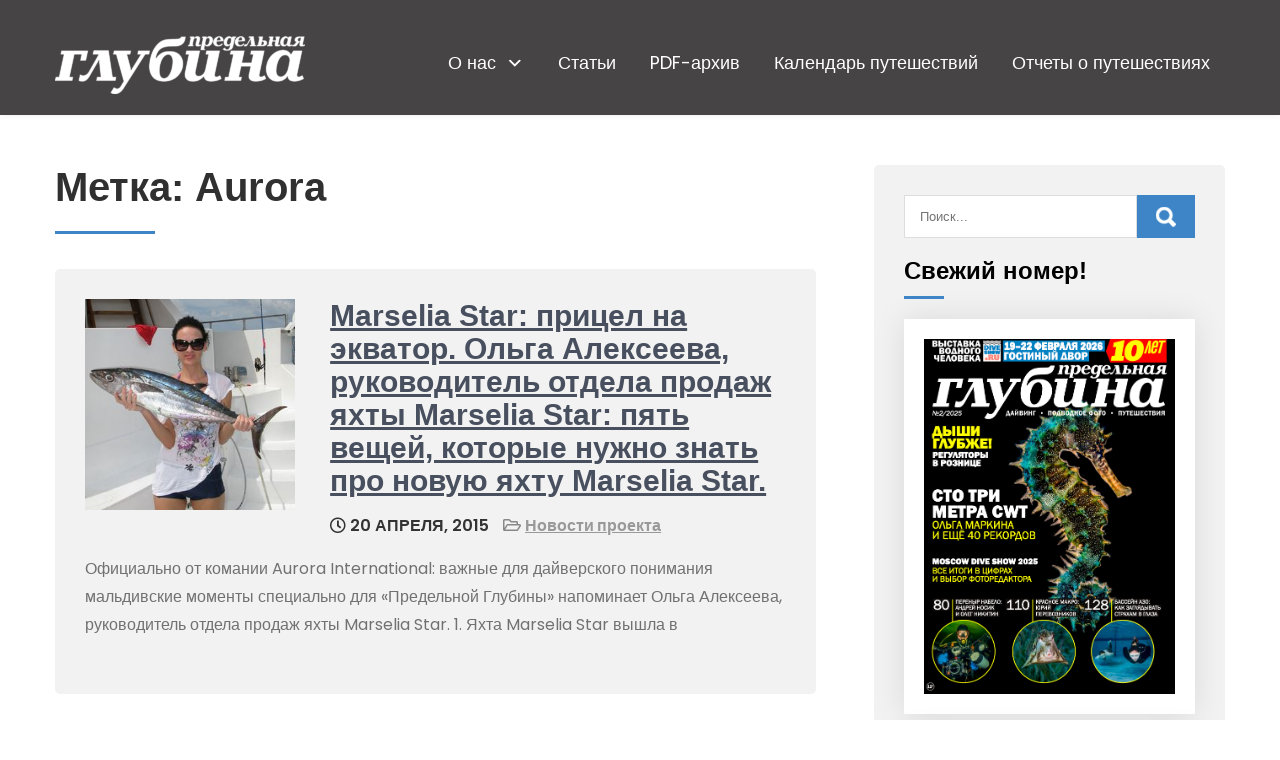

--- FILE ---
content_type: text/html; charset=UTF-8
request_url: https://pglubina.ru/tag/aurora/
body_size: 44933
content:
<!DOCTYPE html>
<html lang="ru-RU">
<head>
	<meta name="yandex-verification" content="9cc716d35e590ebf" />
<meta charset="UTF-8">
<meta name="viewport" content="width=device-width, initial-scale=1">
<link rel="profile" href="http://gmpg.org/xfn/11">
<title>Метка: Aurora &#x2d; Предельная глубина</title>
	<script type="text/javascript">function theChampLoadEvent(e){var t=window.onload;if(typeof window.onload!="function"){window.onload=e}else{window.onload=function(){t();e()}}}</script>
		<script type="text/javascript">var theChampDefaultLang = 'ru_RU', theChampCloseIconPath = 'https://pglubina.ru/wp-content/plugins/super-socializer/images/close.png';</script>
		<script>var theChampSiteUrl = 'https://pglubina.ru', theChampVerified = 0, theChampEmailPopup = 0, heateorSsMoreSharePopupSearchText = 'Поиск';</script>
			<script> var theChampFBKey = '', theChampFBLang = 'ru_RU', theChampFbLikeMycred = 0, theChampSsga = 0, theChampCommentNotification = 0, theChampHeateorFcmRecentComments = 0, theChampFbIosLogin = 0; </script>
						<script type="text/javascript">var theChampFBCommentUrl = 'https://pglubina.ru/marselia-star-pricel-na-ekvator-olga-alekseeva-rukovoditel-otdela-prodazh-yahty-marselia-star-pyat-veshhej-kotorye-nuzhno-znat-pro-novuju-yahtu-marselia-star/'; var theChampFBCommentColor = ''; var theChampFBCommentNumPosts = ''; var theChampFBCommentWidth = '100%'; var theChampFBCommentOrderby = ''; var theChampCommentingTabs = "wordpress,facebook,disqus", theChampGpCommentsUrl = 'https://pglubina.ru/marselia-star-pricel-na-ekvator-olga-alekseeva-rukovoditel-otdela-prodazh-yahty-marselia-star-pyat-veshhej-kotorye-nuzhno-znat-pro-novuju-yahtu-marselia-star/', theChampDisqusShortname = '', theChampScEnabledTabs = 'wordpress,fb', theChampScLabel = 'Leave a reply', theChampScTabLabels = {"wordpress":"Default Comments (0)","fb":"Facebook Comments","disqus":"Disqus Comments"}, theChampGpCommentsWidth = 0, theChampCommentingId = 'respond'</script>
						<script> var theChampSharingAjaxUrl = 'https://pglubina.ru/wp-admin/admin-ajax.php', heateorSsFbMessengerAPI = 'https://www.facebook.com/dialog/send?app_id=595489497242932&display=popup&link=%encoded_post_url%&redirect_uri=%encoded_post_url%',heateorSsWhatsappShareAPI = 'web', heateorSsUrlCountFetched = [], heateorSsSharesText = 'Поделились', heateorSsShareText = 'Поделился', theChampPluginIconPath = 'https://pglubina.ru/wp-content/plugins/super-socializer/images/logo.png', theChampSaveSharesLocally = 0, theChampHorizontalSharingCountEnable = 0, theChampVerticalSharingCountEnable = 0, theChampSharingOffset = -10, theChampCounterOffset = -10, theChampMobileStickySharingEnabled = 0, heateorSsCopyLinkMessage = "Ссылка скопирована.";
		var heateorSsHorSharingShortUrl = "https://pglubina.ru/marselia-star-pricel-na-ekvator-olga-alekseeva-rukovoditel-otdela-prodazh-yahty-marselia-star-pyat-veshhej-kotorye-nuzhno-znat-pro-novuju-yahtu-marselia-star/";var heateorSsVerticalSharingShortUrl = "https://pglubina.ru/marselia-star-pricel-na-ekvator-olga-alekseeva-rukovoditel-otdela-prodazh-yahty-marselia-star-pyat-veshhej-kotorye-nuzhno-znat-pro-novuju-yahtu-marselia-star/";		</script>
			<style type="text/css">
						.the_champ_button_instagram span.the_champ_svg,a.the_champ_instagram span.the_champ_svg{background:radial-gradient(circle at 30% 107%,#fdf497 0,#fdf497 5%,#fd5949 45%,#d6249f 60%,#285aeb 90%)}
					.the_champ_horizontal_sharing .the_champ_svg,.heateor_ss_standard_follow_icons_container .the_champ_svg{
					color: #fff;
				border-width: 0px;
		border-style: solid;
		border-color: transparent;
	}
		.the_champ_horizontal_sharing .theChampTCBackground{
		color:#666;
	}
		.the_champ_horizontal_sharing span.the_champ_svg:hover,.heateor_ss_standard_follow_icons_container span.the_champ_svg:hover{
				border-color: transparent;
	}
		.the_champ_vertical_sharing span.the_champ_svg,.heateor_ss_floating_follow_icons_container span.the_champ_svg{
					color: #fff;
				border-width: 0px;
		border-style: solid;
		border-color: transparent;
	}
		.the_champ_vertical_sharing .theChampTCBackground{
		color:#666;
	}
		.the_champ_vertical_sharing span.the_champ_svg:hover,.heateor_ss_floating_follow_icons_container span.the_champ_svg:hover{
						border-color: transparent;
		}
	@media screen and (max-width:783px){.the_champ_vertical_sharing{display:none!important}}</style>
	
<!-- The SEO Framework Создано Сибрэ Вайэр -->
<meta name="robots" content="max-snippet:-1,max-image-preview:large,max-video-preview:-1" />
<meta property="og:image" content="https://pglubina.ru/wp-content/uploads/2025/02/cropped-PG_logo_new-01-1.png" />
<meta property="og:image:width" content="250" />
<meta property="og:image:height" content="74" />
<meta property="og:locale" content="ru_RU" />
<meta property="og:type" content="website" />
<meta property="og:title" content="Метка: Aurora" />
<meta property="og:url" content="https://pglubina.ru/tag/aurora/" />
<meta property="og:site_name" content="Предельная глубина" />
<meta name="twitter:card" content="summary_large_image" />
<meta name="twitter:title" content="Метка: Aurora" />
<meta name="twitter:image" content="https://pglubina.ru/wp-content/uploads/2025/02/cropped-PG_logo_new-01-1.png" />
<meta name="twitter:image:width" content="250" />
<meta name="twitter:image:height" content="74" />
<link rel="canonical" href="https://pglubina.ru/tag/aurora/" />
<!-- / The SEO Framework Создано Сибрэ Вайэр | 1.94ms meta | 0.52ms boot -->

<link rel='dns-prefetch' href='//use.fontawesome.com' />
<link rel='dns-prefetch' href='//fonts.googleapis.com' />
<link rel='dns-prefetch' href='//s.w.org' />
<link rel="alternate" type="application/rss+xml" title="Предельная глубина &raquo; Лента" href="https://pglubina.ru/feed/" />
<link rel="alternate" type="application/rss+xml" title="Предельная глубина &raquo; Лента комментариев" href="https://pglubina.ru/comments/feed/" />
<link rel="alternate" type="application/rss+xml" title="Предельная глубина &raquo; Лента метки Aurora" href="https://pglubina.ru/tag/aurora/feed/" />
		<script type="text/javascript">
			window._wpemojiSettings = {"baseUrl":"https:\/\/s.w.org\/images\/core\/emoji\/13.0.0\/72x72\/","ext":".png","svgUrl":"https:\/\/s.w.org\/images\/core\/emoji\/13.0.0\/svg\/","svgExt":".svg","source":{"concatemoji":"https:\/\/pglubina.ru\/wp-includes\/js\/wp-emoji-release.min.js?ver=5.5.17"}};
			!function(e,a,t){var n,r,o,i=a.createElement("canvas"),p=i.getContext&&i.getContext("2d");function s(e,t){var a=String.fromCharCode;p.clearRect(0,0,i.width,i.height),p.fillText(a.apply(this,e),0,0);e=i.toDataURL();return p.clearRect(0,0,i.width,i.height),p.fillText(a.apply(this,t),0,0),e===i.toDataURL()}function c(e){var t=a.createElement("script");t.src=e,t.defer=t.type="text/javascript",a.getElementsByTagName("head")[0].appendChild(t)}for(o=Array("flag","emoji"),t.supports={everything:!0,everythingExceptFlag:!0},r=0;r<o.length;r++)t.supports[o[r]]=function(e){if(!p||!p.fillText)return!1;switch(p.textBaseline="top",p.font="600 32px Arial",e){case"flag":return s([127987,65039,8205,9895,65039],[127987,65039,8203,9895,65039])?!1:!s([55356,56826,55356,56819],[55356,56826,8203,55356,56819])&&!s([55356,57332,56128,56423,56128,56418,56128,56421,56128,56430,56128,56423,56128,56447],[55356,57332,8203,56128,56423,8203,56128,56418,8203,56128,56421,8203,56128,56430,8203,56128,56423,8203,56128,56447]);case"emoji":return!s([55357,56424,8205,55356,57212],[55357,56424,8203,55356,57212])}return!1}(o[r]),t.supports.everything=t.supports.everything&&t.supports[o[r]],"flag"!==o[r]&&(t.supports.everythingExceptFlag=t.supports.everythingExceptFlag&&t.supports[o[r]]);t.supports.everythingExceptFlag=t.supports.everythingExceptFlag&&!t.supports.flag,t.DOMReady=!1,t.readyCallback=function(){t.DOMReady=!0},t.supports.everything||(n=function(){t.readyCallback()},a.addEventListener?(a.addEventListener("DOMContentLoaded",n,!1),e.addEventListener("load",n,!1)):(e.attachEvent("onload",n),a.attachEvent("onreadystatechange",function(){"complete"===a.readyState&&t.readyCallback()})),(n=t.source||{}).concatemoji?c(n.concatemoji):n.wpemoji&&n.twemoji&&(c(n.twemoji),c(n.wpemoji)))}(window,document,window._wpemojiSettings);
		</script>
		<style type="text/css">
img.wp-smiley,
img.emoji {
	display: inline !important;
	border: none !important;
	box-shadow: none !important;
	height: 1em !important;
	width: 1em !important;
	margin: 0 .07em !important;
	vertical-align: -0.1em !important;
	background: none !important;
	padding: 0 !important;
}
</style>
	<link rel='stylesheet' id='farbtastic-css'  href='https://pglubina.ru/wp-admin/css/farbtastic.min.css?ver=1.3u1' type='text/css' media='all' />
<link rel='stylesheet' id='latest-posts-block-fontawesome-front-css'  href='https://pglubina.ru/wp-content/plugins/latest-posts-block-lite/src/assets/fontawesome/css/all.css?ver=1631110427' type='text/css' media='all' />
<link rel='stylesheet' id='latest-posts-block-frontend-block-style-css-css'  href='https://pglubina.ru/wp-content/plugins/latest-posts-block-lite/dist/blocks.style.build.css?ver=5.5.17' type='text/css' media='all' />
<link rel='stylesheet' id='wp-block-library-css'  href='https://pglubina.ru/wp-includes/css/dist/block-library/style.min.css?ver=5.5.17' type='text/css' media='all' />
<link rel='stylesheet' id='wp-block-library-theme-css'  href='https://pglubina.ru/wp-includes/css/dist/block-library/theme.min.css?ver=5.5.17' type='text/css' media='all' />
<link rel='stylesheet' id='creative-tag-cloud-css'  href='https://pglubina.ru/wp-content/plugins/creative-tag-cloud/public/css/creative-tag-cloud.css?ver=0.3.2' type='text/css' media='all' />
<link rel='stylesheet' id='creative-tag-cloud-color-css'  href='https://pglubina.ru/wp-content/plugins/creative-tag-cloud/public/css/creative-tag-cloud-color.css?ver=0.3.2' type='text/css' media='all' />
<link rel='stylesheet' id='language-switcher-frontend-css'  href='https://pglubina.ru/wp-content/plugins/language-switcher/assets/css/frontend-1.0.1.css?ver=1769104635' type='text/css' media='all' />
<link rel='stylesheet' id='language-switcher-dropdown-css'  href='https://pglubina.ru/wp-content/plugins/language-switcher/assets/css/jquery.dropdown.css?ver=1769104635' type='text/css' media='all' />
<link rel='stylesheet' id='font-awesome-css'  href='https://use.fontawesome.com/releases/v6.7.2/css/all.css?wpfas=true' type='text/css' media='all' />
<link rel='stylesheet' id='pcp_swiper-css'  href='https://pglubina.ru/wp-content/plugins/post-carousel/public/assets/css/swiper-bundle.min.css?ver=2.4.14' type='text/css' media='all' />
<link rel='stylesheet' id='pcp-style-css'  href='https://pglubina.ru/wp-content/plugins/post-carousel/public/assets/css/style.min.css?ver=2.4.14' type='text/css' media='all' />
<link rel='stylesheet' id='post-tiles-css'  href='https://pglubina.ru/wp-content/plugins/post-tiles/post-tiles.css?ver=1631109983' type='text/css' media='all' />
<link rel='stylesheet' id='barber-lite-font-css'  href='//fonts.googleapis.com/css?family=Poppins%3A400%2C600%2C700%2C800&#038;ver=5.5.17' type='text/css' media='all' />
<link rel='stylesheet' id='barber-lite-basic-style-css'  href='https://pglubina.ru/wp-content/themes/barber-lite/style.css?ver=5.5.17' type='text/css' media='all' />
<link rel='stylesheet' id='nivo-slider-css'  href='https://pglubina.ru/wp-content/themes/barber-lite/css/nivo-slider.css?ver=5.5.17' type='text/css' media='all' />
<link rel='stylesheet' id='fontawesome-all-style-css'  href='https://pglubina.ru/wp-content/themes/barber-lite/fontsawesome/css/fontawesome-all.css?ver=5.5.17' type='text/css' media='all' />
<link rel='stylesheet' id='barber-lite-responsive-css'  href='https://pglubina.ru/wp-content/themes/barber-lite/css/responsive.css?ver=5.5.17' type='text/css' media='all' />
<link rel='stylesheet' id='dashicons-css'  href='https://pglubina.ru/wp-includes/css/dashicons.min.css?ver=5.5.17' type='text/css' media='all' />
<link rel='stylesheet' id='recent-posts-widget-with-thumbnails-public-style-css'  href='https://pglubina.ru/wp-content/plugins/recent-posts-widget-with-thumbnails/public.css?ver=7.1.1' type='text/css' media='all' />
<link rel='stylesheet' id='searchwp-live-search-css'  href='https://pglubina.ru/wp-content/plugins/searchwp-live-ajax-search/assets/styles/style.css?ver=1.7.2' type='text/css' media='all' />
<link rel='stylesheet' id='the_champ_frontend_css-css'  href='https://pglubina.ru/wp-content/plugins/super-socializer/css/front.css?ver=7.13.35' type='text/css' media='all' />
<link rel='stylesheet' id='ayecode-ui-css'  href='https://pglubina.ru/wp-content/plugins/userswp/vendor/ayecode/wp-ayecode-ui/assets-v5/css/ayecode-ui-compatibility.css?ver=0.2.41' type='text/css' media='all' />
<style id='ayecode-ui-inline-css' type='text/css'>
body.modal-open #wpadminbar{z-index:999}.embed-responsive-16by9 .fluid-width-video-wrapper{padding:0!important;position:initial}
</style>
<script type='text/javascript' src='https://pglubina.ru/wp-includes/js/jquery/jquery.js?ver=1.12.4-wp' id='jquery-core-js'></script>
<script type='text/javascript' src='https://pglubina.ru/wp-content/plugins/userswp/vendor/ayecode/wp-ayecode-ui/assets/js/select2.min.js?ver=4.0.11' id='select2-js'></script>
<script type='text/javascript' src='https://pglubina.ru/wp-content/plugins/userswp/vendor/ayecode/wp-ayecode-ui/assets-v5/js/bootstrap.bundle.min.js?ver=0.2.41' id='bootstrap-js-bundle-js'></script>
<script type='text/javascript' id='bootstrap-js-bundle-js-after'>
function aui_init_greedy_nav(){jQuery('nav.greedy').each(function(i,obj){if(jQuery(this).hasClass("being-greedy")){return true}jQuery(this).addClass('navbar-expand');jQuery(this).off('shown.bs.tab').on('shown.bs.tab',function(e){if(jQuery(e.target).closest('.dropdown-menu').hasClass('greedy-links')){jQuery(e.target).closest('.greedy').find('.greedy-btn.dropdown').attr('aria-expanded','false');jQuery(e.target).closest('.greedy-links').removeClass('show').addClass('d-none')}});jQuery(document).off('mousemove','.greedy-btn').on('mousemove','.greedy-btn',function(e){jQuery('.dropdown-menu.greedy-links').removeClass('d-none')});var $vlinks='';var $dDownClass='';var ddItemClass='greedy-nav-item';if(jQuery(this).find('.navbar-nav').length){if(jQuery(this).find('.navbar-nav').hasClass("being-greedy")){return true}$vlinks=jQuery(this).find('.navbar-nav').addClass("being-greedy w-100").removeClass('overflow-hidden')}else if(jQuery(this).find('.nav').length){if(jQuery(this).find('.nav').hasClass("being-greedy")){return true}$vlinks=jQuery(this).find('.nav').addClass("being-greedy w-100").removeClass('overflow-hidden');$dDownClass=' mt-0 p-0 zi-5 ';ddItemClass+=' mt-0 me-0'}else{return false}jQuery($vlinks).append('<li class="nav-item list-unstyled ml-auto greedy-btn d-none dropdown"><button data-bs-toggle="collapse" class="nav-link greedy-nav-link" role="button"><i class="fas fa-ellipsis-h"></i> <span class="greedy-count badge bg-dark rounded-pill"></span></button><ul class="greedy-links dropdown-menu dropdown-menu-end '+$dDownClass+'"></ul></li>');var $hlinks=jQuery(this).find('.greedy-links');var $btn=jQuery(this).find('.greedy-btn');var numOfItems=0;var totalSpace=0;var closingTime=1000;var breakWidths=[];$vlinks.children().outerWidth(function(i,w){totalSpace+=w;numOfItems+=1;breakWidths.push(totalSpace)});var availableSpace,numOfVisibleItems,requiredSpace,buttonSpace,timer;function check(){buttonSpace=$btn.width();availableSpace=$vlinks.width()-10;numOfVisibleItems=$vlinks.children().length;requiredSpace=breakWidths[numOfVisibleItems-1];if(numOfVisibleItems>1&&requiredSpace>availableSpace){var $li=$vlinks.children().last().prev();$li.removeClass('nav-item').addClass(ddItemClass);if(!jQuery($hlinks).children().length){$li.find('.nav-link').addClass('w-100 dropdown-item rounded-0 rounded-bottom')}else{jQuery($hlinks).find('.nav-link').removeClass('rounded-top');$li.find('.nav-link').addClass('w-100 dropdown-item rounded-0 rounded-top')}$li.prependTo($hlinks);numOfVisibleItems-=1;check()}else if(availableSpace>breakWidths[numOfVisibleItems]){$hlinks.children().first().insertBefore($btn);numOfVisibleItems+=1;check()}jQuery($btn).find(".greedy-count").html(numOfItems-numOfVisibleItems);if(numOfVisibleItems===numOfItems){$btn.addClass('d-none')}else $btn.removeClass('d-none')}jQuery(window).on("resize",function(){check()});check()})}function aui_select2_locale(){var aui_select2_params={"i18n_select_state_text":"Select an option\u2026","i18n_no_matches":"No matches found","i18n_ajax_error":"Loading failed","i18n_input_too_short_1":"Please enter 1 or more characters","i18n_input_too_short_n":"Please enter %item% or more characters","i18n_input_too_long_1":"Please delete 1 character","i18n_input_too_long_n":"Please delete %item% characters","i18n_selection_too_long_1":"You can only select 1 item","i18n_selection_too_long_n":"You can only select %item% items","i18n_load_more":"Loading more results\u2026","i18n_searching":"Searching\u2026"};return{theme:"bootstrap-5",width:jQuery(this).data('width')?jQuery(this).data('width'):jQuery(this).hasClass('w-100')?'100%':'style',placeholder:jQuery(this).data('placeholder'),language:{errorLoading:function(){return aui_select2_params.i18n_searching},inputTooLong:function(args){var overChars=args.input.length-args.maximum;if(1===overChars){return aui_select2_params.i18n_input_too_long_1}return aui_select2_params.i18n_input_too_long_n.replace('%item%',overChars)},inputTooShort:function(args){var remainingChars=args.minimum-args.input.length;if(1===remainingChars){return aui_select2_params.i18n_input_too_short_1}return aui_select2_params.i18n_input_too_short_n.replace('%item%',remainingChars)},loadingMore:function(){return aui_select2_params.i18n_load_more},maximumSelected:function(args){if(args.maximum===1){return aui_select2_params.i18n_selection_too_long_1}return aui_select2_params.i18n_selection_too_long_n.replace('%item%',args.maximum)},noResults:function(){return aui_select2_params.i18n_no_matches},searching:function(){return aui_select2_params.i18n_searching}}}}function aui_init_select2(){var select2_args=jQuery.extend({},aui_select2_locale());jQuery("select.aui-select2").each(function(){if(!jQuery(this).hasClass("select2-hidden-accessible")){jQuery(this).select2(select2_args)}})}function aui_time_ago(selector){var aui_timeago_params={"prefix_ago":"","suffix_ago":" ago","prefix_after":"after ","suffix_after":"","seconds":"less than a minute","minute":"about a minute","minutes":"%d minutes","hour":"about an hour","hours":"about %d hours","day":"a day","days":"%d days","month":"about a month","months":"%d months","year":"about a year","years":"%d years"};var templates={prefix:aui_timeago_params.prefix_ago,suffix:aui_timeago_params.suffix_ago,seconds:aui_timeago_params.seconds,minute:aui_timeago_params.minute,minutes:aui_timeago_params.minutes,hour:aui_timeago_params.hour,hours:aui_timeago_params.hours,day:aui_timeago_params.day,days:aui_timeago_params.days,month:aui_timeago_params.month,months:aui_timeago_params.months,year:aui_timeago_params.year,years:aui_timeago_params.years};var template=function(t,n){return templates[t]&&templates[t].replace(/%d/i,Math.abs(Math.round(n)))};var timer=function(time){if(!time)return;time=time.replace(/\.\d+/,"");time=time.replace(/-/,"/").replace(/-/,"/");time=time.replace(/T/," ").replace(/Z/," UTC");time=time.replace(/([\+\-]\d\d)\:?(\d\d)/," $1$2");time=new Date(time*1000||time);var now=new Date();var seconds=((now.getTime()-time)*.001)>>0;var minutes=seconds/60;var hours=minutes/60;var days=hours/24;var years=days/365;return templates.prefix+(seconds<45&&template('seconds',seconds)||seconds<90&&template('minute',1)||minutes<45&&template('minutes',minutes)||minutes<90&&template('hour',1)||hours<24&&template('hours',hours)||hours<42&&template('day',1)||days<30&&template('days',days)||days<45&&template('month',1)||days<365&&template('months',days/30)||years<1.5&&template('year',1)||template('years',years))+templates.suffix};var elements=document.getElementsByClassName(selector);if(selector&&elements&&elements.length){for(var i in elements){var $el=elements[i];if(typeof $el==='object'){$el.innerHTML='<i class="far fa-clock"></i> '+timer($el.getAttribute('title')||$el.getAttribute('datetime'))}}}setTimeout(function(){aui_time_ago(selector)},60000)}function aui_init_tooltips(){jQuery('[data-bs-toggle="tooltip"]').tooltip();jQuery('[data-bs-toggle="popover"]').popover();jQuery('[data-bs-toggle="popover-html"]').popover({html:true,sanitize:false});jQuery('[data-bs-toggle="popover"],[data-bs-toggle="popover-html"]').on('inserted.bs.popover',function(){jQuery('body > .popover').wrapAll("<div class='bsui' />")})}$aui_doing_init_flatpickr=false;function aui_init_flatpickr(){if(typeof jQuery.fn.flatpickr==="function"&&!$aui_doing_init_flatpickr){$aui_doing_init_flatpickr=true;try{flatpickr.localize({weekdays:{shorthand:['Sun','Mon','Tue','Wed','Thu','Fri','Sat'],longhand:['Sun','Mon','Tue','Wed','Thu','Fri','Sat'],},months:{shorthand:['Jan','Feb','Mar','Apr','May','Jun','Jul','Aug','Sep','Oct','Nov','Dec'],longhand:['January','February','March','April','May','June','July','August','September','October','November','December'],},daysInMonth:[31,28,31,30,31,30,31,31,30,31,30,31],firstDayOfWeek:1,ordinal:function(nth){var s=nth%100;if(s>3&&s<21)return"th";switch(s%10){case 1:return"st";case 2:return"nd";case 3:return"rd";default:return"th"}},rangeSeparator:' to ',weekAbbreviation:'Wk',scrollTitle:'Scroll to increment',toggleTitle:'Click to toggle',amPM:['AM','PM'],yearAriaLabel:'Year',hourAriaLabel:'Hour',minuteAriaLabel:'Minute',time_24hr:false})}catch(err){console.log(err.message)}jQuery('input[data-aui-init="flatpickr"]:not(.flatpickr-input)').flatpickr()}$aui_doing_init_flatpickr=false}$aui_doing_init_iconpicker=false;function aui_init_iconpicker(){if(typeof jQuery.fn.iconpicker==="function"&&!$aui_doing_init_iconpicker){$aui_doing_init_iconpicker=true;jQuery('input[data-aui-init="iconpicker"]:not(.iconpicker-input)').iconpicker()}$aui_doing_init_iconpicker=false}function aui_modal_iframe($title,$url,$footer,$dismissible,$class,$dialog_class,$body_class,responsive){if(!$body_class){$body_class='p-0'}var wClass='text-center position-absolute w-100 text-dark overlay overlay-white p-0 m-0 d-flex justify-content-center align-items-center';var wStyle='';var sStyle='';var $body="",sClass="w-100 p-0 m-0";if(responsive){$body+='<div class="embed-responsive embed-responsive-16by9 ratio ratio-16x9">';wClass+=' h-100';sClass+=' embed-responsive-item'}else{wClass+=' vh-100';sClass+=' vh-100';wStyle+=' height: 90vh !important;';sStyle+=' height: 90vh !important;'}$body+='<div class="ac-preview-loading '+wClass+'" style="left:0;top:0;'+wStyle+'"><div class="spinner-border" role="status"></div></div>';$body+='<iframe id="embedModal-iframe" class="'+sClass+'" style="'+sStyle+'" src="" width="100%" height="100%" frameborder="0" allowtransparency="true"></iframe>';if(responsive){$body+='</div>'}$m=aui_modal($title,$body,$footer,$dismissible,$class,$dialog_class,$body_class);const auiModal=document.getElementById('aui-modal');auiModal.addEventListener('shown.bs.modal',function(e){iFrame=jQuery('#embedModal-iframe');jQuery('.ac-preview-loading').removeClass('d-none').addClass('d-flex');iFrame.attr({src:$url});iFrame.load(function(){jQuery('.ac-preview-loading').removeClass('d-flex').addClass('d-none')})});return $m}function aui_modal($title,$body,$footer,$dismissible,$class,$dialog_class,$body_class){if(!$class){$class=''}if(!$dialog_class){$dialog_class=''}if(!$body){$body='<div class="text-center"><div class="spinner-border" role="status"></div></div>'}jQuery('.aui-modal').remove();jQuery('.modal-backdrop').remove();jQuery('body').css({overflow:'','padding-right':''});var $modal='';$modal+='<div id="aui-modal" class="modal aui-modal fade shadow bsui '+$class+'" tabindex="-1">'+'<div class="modal-dialog modal-dialog-centered '+$dialog_class+'">'+'<div class="modal-content border-0 shadow">';if($title){$modal+='<div class="modal-header">'+'<h5 class="modal-title">'+$title+'</h5>';if($dismissible){$modal+='<button type="button" class="btn-close" data-bs-dismiss="modal" aria-label="Close">'+'</button>'}$modal+='</div>'}$modal+='<div class="modal-body '+$body_class+'">'+$body+'</div>';if($footer){$modal+='<div class="modal-footer">'+$footer+'</div>'}$modal+='</div>'+'</div>'+'</div>';jQuery('body').append($modal);const ayeModal=new bootstrap.Modal('.aui-modal',{});ayeModal.show()}function aui_conditional_fields(form){jQuery(form).find(".aui-conditional-field").each(function(){var $element_require=jQuery(this).data('element-require');if($element_require){$element_require=$element_require.replace("&#039;","'");$element_require=$element_require.replace("&quot;",'"');if(aui_check_form_condition($element_require,form)){jQuery(this).removeClass('d-none')}else{jQuery(this).addClass('d-none')}}})}function aui_check_form_condition(condition,form){if(form){condition=condition.replace(/\(form\)/g,"('"+form+"')")}return new Function("return "+condition+";")()}jQuery.fn.aui_isOnScreen=function(){var win=jQuery(window);var viewport={top:win.scrollTop(),left:win.scrollLeft()};viewport.right=viewport.left+win.width();viewport.bottom=viewport.top+win.height();var bounds=this.offset();bounds.right=bounds.left+this.outerWidth();bounds.bottom=bounds.top+this.outerHeight();return(!(viewport.right<bounds.left||viewport.left>bounds.right||viewport.bottom<bounds.top||viewport.top>bounds.bottom))};function aui_carousel_maybe_show_multiple_items($carousel){var $items={};var $item_count=0;if(!jQuery($carousel).find('.carousel-inner-original').length){jQuery($carousel).append('<div class="carousel-inner-original d-none">'+jQuery($carousel).find('.carousel-inner').html().replaceAll('carousel-item','not-carousel-item')+'</div>')}jQuery($carousel).find('.carousel-inner-original .not-carousel-item').each(function(){$items[$item_count]=jQuery(this).html();$item_count++});if(!$item_count){return}if(jQuery(window).width()<=576){if(jQuery($carousel).find('.carousel-inner').hasClass('aui-multiple-items')&&jQuery($carousel).find('.carousel-inner-original').length){jQuery($carousel).find('.carousel-inner').removeClass('aui-multiple-items').html(jQuery($carousel).find('.carousel-inner-original').html().replaceAll('not-carousel-item','carousel-item'));jQuery($carousel).find(".carousel-indicators li").removeClass("d-none")}}else{var $md_count=jQuery($carousel).data('limit_show');var $md_cols_count=jQuery($carousel).data('cols_show');var $new_items='';var $new_items_count=0;var $new_item_count=0;var $closed=true;Object.keys($items).forEach(function(key,index){if(index!=0&&Number.isInteger(index/$md_count)){$new_items+='</div></div>';$closed=true}if(index==0||Number.isInteger(index/$md_count)){$row_cols_class=$md_cols_count?' g-lg-4 g-3 row-cols-1 row-cols-lg-'+$md_cols_count:'';$active=index==0?'active':'';$new_items+='<div class="carousel-item '+$active+'"><div class="row'+$row_cols_class+' ">';$closed=false;$new_items_count++;$new_item_count=0}$new_items+='<div class="col ">'+$items[index]+'</div>';$new_item_count++});if(!$closed){if($md_count-$new_item_count>0){$placeholder_count=$md_count-$new_item_count;while($placeholder_count>0){$new_items+='<div class="col "></div>';$placeholder_count--}}$new_items+='</div></div>'}jQuery($carousel).find('.carousel-inner').addClass('aui-multiple-items').html($new_items);jQuery($carousel).find('.carousel-item.active img').each(function(){if(real_srcset=jQuery(this).attr("data-srcset")){if(!jQuery(this).attr("srcset"))jQuery(this).attr("srcset",real_srcset)}if(real_src=jQuery(this).attr("data-src")){if(!jQuery(this).attr("srcset"))jQuery(this).attr("src",real_src)}});$hide_count=$new_items_count-1;jQuery($carousel).find(".carousel-indicators li:gt("+$hide_count+")").addClass("d-none")}jQuery(window).trigger("aui_carousel_multiple")}function aui_init_carousel_multiple_items(){jQuery(window).on("resize",function(){jQuery('.carousel-multiple-items').each(function(){aui_carousel_maybe_show_multiple_items(this)})});jQuery('.carousel-multiple-items').each(function(){aui_carousel_maybe_show_multiple_items(this)})}function init_nav_sub_menus(){jQuery('.navbar-multi-sub-menus').each(function(i,obj){if(jQuery(this).hasClass("has-sub-sub-menus")){return true}jQuery(this).addClass('has-sub-sub-menus');jQuery(this).find('.dropdown-menu a.dropdown-toggle').on('click',function(e){var $el=jQuery(this);$el.toggleClass('active-dropdown');var $parent=jQuery(this).offsetParent(".dropdown-menu");if(!jQuery(this).next().hasClass('show')){jQuery(this).parents('.dropdown-menu').first().find('.show').removeClass("show")}var $subMenu=jQuery(this).next(".dropdown-menu");$subMenu.toggleClass('show');jQuery(this).parent("li").toggleClass('show');jQuery(this).parents('li.nav-item.dropdown.show').on('hidden.bs.dropdown',function(e){jQuery('.dropdown-menu .show').removeClass("show");$el.removeClass('active-dropdown')});if(!$parent.parent().hasClass('navbar-nav')){$el.next().addClass('position-relative border-top border-bottom')}return false})})}function aui_lightbox_embed($link,ele){ele.preventDefault();jQuery('.aui-carousel-modal').remove();var $modal='<div class="modal fade aui-carousel-modal bsui" id="aui-carousel-modal" tabindex="-1" role="dialog" aria-labelledby="aui-modal-title" aria-hidden="true"><div class="modal-dialog modal-dialog-centered modal-xl mw-100"><div class="modal-content bg-transparent border-0 shadow-none"><div class="modal-header"><h5 class="modal-title" id="aui-modal-title"></h5></div><div class="modal-body text-center"><i class="fas fa-circle-notch fa-spin fa-3x"></i></div></div></div></div>';jQuery('body').append($modal);const ayeModal=new bootstrap.Modal('.aui-carousel-modal',{});const myModalEl=document.getElementById('aui-carousel-modal');myModalEl.addEventListener('hidden.bs.modal',event=>{jQuery(".aui-carousel-modal iframe").attr('src','')});jQuery('.aui-carousel-modal').on('shown.bs.modal',function(e){jQuery('.aui-carousel-modal .carousel-item.active').find('iframe').each(function(){var $iframe=jQuery(this);$iframe.parent().find('.ac-preview-loading').removeClass('d-none').addClass('d-flex');if(!$iframe.attr('src')&&$iframe.data('src')){$iframe.attr('src',$iframe.data('src'))}$iframe.on('load',function(){setTimeout(function(){$iframe.parent().find('.ac-preview-loading').removeClass('d-flex').addClass('d-none')},1250)})})});$container=jQuery($link).closest('.aui-gallery');$clicked_href=jQuery($link).attr('href');$images=[];$container.find('.aui-lightbox-image, .aui-lightbox-iframe').each(function(){var a=this;var href=jQuery(a).attr('href');if(href){$images.push(href)}});if($images.length){var $carousel='<div id="aui-embed-slider-modal" class="carousel slide" >';if($images.length>1){$i=0;$carousel+='<ol class="carousel-indicators position-fixed">';$container.find('.aui-lightbox-image, .aui-lightbox-iframe').each(function(){$active=$clicked_href==jQuery(this).attr('href')?'active':'';$carousel+='<li data-bs-target="#aui-embed-slider-modal" data-bs-slide-to="'+$i+'" class="'+$active+'"></li>';$i++});$carousel+='</ol>'}$i=0;$rtl_class='justify-content-start';$carousel+='<div class="carousel-inner d-flex align-items-center '+$rtl_class+'">';$container.find('.aui-lightbox-image').each(function(){var a=this;var href=jQuery(a).attr('href');$active=$clicked_href==jQuery(this).attr('href')?'active':'';$carousel+='<div class="carousel-item '+$active+'"><div>';var css_height=window.innerWidth>window.innerHeight?'90vh':'auto';var srcset=jQuery(a).find('img').attr('srcset');var sizes='';if(srcset){var sources=srcset.split(',').map(s=>{var parts=s.trim().split(' ');return{width:parseInt(parts[1].replace('w','')),descriptor:parts[1].replace('w','px')}}).sort((a,b)=>b.width-a.width);sizes=sources.map((source,index,array)=>{if(index===0){return `${source.descriptor}`}else{return `(max-width:${source.width-1}px)${array[index-1].descriptor}`}}).reverse().join(', ')}var img=href?jQuery(a).find('img').clone().attr('src',href).attr('sizes',sizes).removeClass().addClass('mx-auto d-block w-auto rounded').css({'max-height':css_height,'max-width':'98%'}).get(0).outerHTML:jQuery(a).find('img').clone().removeClass().addClass('mx-auto d-block w-auto rounded').css({'max-height':css_height,'max-width':'98%'}).get(0).outerHTML;$carousel+=img;if(jQuery(a).parent().find('.carousel-caption').length){$carousel+=jQuery(a).parent().find('.carousel-caption').clone().removeClass('sr-only visually-hidden').get(0).outerHTML}else if(jQuery(a).parent().find('.figure-caption').length){$carousel+=jQuery(a).parent().find('.figure-caption').clone().removeClass('sr-only visually-hidden').addClass('carousel-caption').get(0).outerHTML}$carousel+='</div></div>';$i++});$container.find('.aui-lightbox-iframe').each(function(){var a=this;var css_height=window.innerWidth>window.innerHeight?'90vh;':'auto;';var styleWidth=$images.length>1?'max-width:70%;':'';$active=$clicked_href==jQuery(this).attr('href')?'active':'';$carousel+='<div class="carousel-item '+$active+'"><div class="modal-xl mx-auto ratio ratio-16x9" style="max-height:'+css_height+styleWidth+'">';var url=jQuery(a).attr('href');var iframe='<div class="ac-preview-loading text-light d-none" style="left:0;top:0;height:'+css_height+'"><div class="spinner-border m-auto" role="status"></div></div>';iframe+='<iframe class="aui-carousel-iframe" style="height:'+css_height+'" src="" data-src="'+url+'?rel=0&amp;showinfo=0&amp;modestbranding=1&amp;autoplay=1" allow="autoplay"></iframe>';var img=iframe;$carousel+=img;$carousel+='</div></div>';$i++});$carousel+='</div>';if($images.length>1){$carousel+='<a class="carousel-control-prev" href="#aui-embed-slider-modal" role="button" data-bs-slide="prev">';$carousel+='<span class="carousel-control-prev-icon" aria-hidden="true"></span>';$carousel+=' <a class="carousel-control-next" href="#aui-embed-slider-modal" role="button" data-bs-slide="next">';$carousel+='<span class="carousel-control-next-icon" aria-hidden="true"></span>';$carousel+='</a>'}$carousel+='</div>';var $close='<button type="button" class="btn-close btn-close-white text-end position-fixed" style="right: 20px;top: 10px; z-index: 1055;" data-bs-dismiss="modal" aria-label="Close"></button>';jQuery('.aui-carousel-modal .modal-content').html($carousel).prepend($close);ayeModal.show();try{if('ontouchstart'in document.documentElement||navigator.maxTouchPoints>0){let _bsC=new bootstrap.Carousel('#aui-embed-slider-modal')}}catch(err){}}}function aui_init_lightbox_embed(){jQuery('.aui-lightbox-image, .aui-lightbox-iframe').off('click').on("click",function(ele){aui_lightbox_embed(this,ele)})}function aui_init_modal_iframe(){jQuery('.aui-has-embed, [data-aui-embed="iframe"]').each(function(e){if(!jQuery(this).hasClass('aui-modal-iframed')&&jQuery(this).data('embed-url')){jQuery(this).addClass('aui-modal-iframed');jQuery(this).on("click",function(e1){aui_modal_iframe('',jQuery(this).data('embed-url'),'',true,'','modal-lg','aui-modal-iframe p-0',true);return false})}})}$aui_doing_toast=false;function aui_toast($id,$type,$title,$title_small,$body,$time,$can_close){if($aui_doing_toast){setTimeout(function(){aui_toast($id,$type,$title,$title_small,$body,$time,$can_close)},500);return}$aui_doing_toast=true;if($can_close==null){$can_close=false}if($time==''||$time==null){$time=3000}if(document.getElementById($id)){jQuery('#'+$id).toast('show');setTimeout(function(){$aui_doing_toast=false},500);return}var uniqid=Date.now();if($id){uniqid=$id}$op="";$tClass='';$thClass='';$icon="";if($type=='success'){$op="opacity:.92;";$tClass='alert bg-success w-auto';$thClass='bg-transparent border-0 text-white';$icon="<div class='h5 m-0 p-0'><i class='fas fa-check-circle me-2'></i></div>"}else if($type=='error'||$type=='danger'){$op="opacity:.92;";$tClass='alert bg-danger  w-auto';$thClass='bg-transparent border-0 text-white';$icon="<div class='h5 m-0 p-0'><i class='far fa-times-circle me-2'></i></div>"}else if($type=='info'){$op="opacity:.92;";$tClass='alert bg-info  w-auto';$thClass='bg-transparent border-0 text-white';$icon="<div class='h5 m-0 p-0'><i class='fas fa-info-circle me-2'></i></div>"}else if($type=='warning'){$op="opacity:.92;";$tClass='alert bg-warning  w-auto';$thClass='bg-transparent border-0 text-dark';$icon="<div class='h5 m-0 p-0'><i class='fas fa-exclamation-triangle me-2'></i></div>"}if(!document.getElementById("aui-toasts")){jQuery('body').append('<div class="bsui" id="aui-toasts"><div class="position-fixed aui-toast-bottom-right pr-3 pe-3 mb-1" style="z-index: 500000;right: 0;bottom: 0;'+$op+'"></div></div>')}$toast='<div id="'+uniqid+'" class="toast fade hide shadow hover-shadow '+$tClass+'" style="" role="alert" aria-live="assertive" aria-atomic="true" data-bs-delay="'+$time+'">';if($type||$title||$title_small){$toast+='<div class="toast-header '+$thClass+'">';if($icon){$toast+=$icon}if($title){$toast+='<strong class="me-auto">'+$title+'</strong>'}if($title_small){$toast+='<small>'+$title_small+'</small>'}if($can_close){$toast+='<button type="button" class="ms-2 mb-1 btn-close" data-bs-dismiss="toast" aria-label="Close"></button>'}$toast+='</div>'}if($body){$toast+='<div class="toast-body">'+$body+'</div>'}$toast+='</div>';jQuery('.aui-toast-bottom-right').prepend($toast);jQuery('#'+uniqid).toast('show');setTimeout(function(){$aui_doing_toast=false},500)}function aui_init_counters(){const animNum=(EL)=>{if(EL._isAnimated)return;EL._isAnimated=true;let end=EL.dataset.auiend;let start=EL.dataset.auistart;let duration=EL.dataset.auiduration?EL.dataset.auiduration:2000;let seperator=EL.dataset.auisep?EL.dataset.auisep:'';jQuery(EL).prop('Counter',start).animate({Counter:end},{duration:Math.abs(duration),easing:'swing',step:function(now){const text=seperator?(Math.ceil(now)).toLocaleString('en-US'):Math.ceil(now);const html=seperator?text.split(",").map(n=>`<span class="count">${n}</span>`).join(","):text;if(seperator&&seperator!=','){html.replace(',',seperator)}jQuery(this).html(html)}})};const inViewport=(entries,observer)=>{entries.forEach(entry=>{if(entry.isIntersecting)animNum(entry.target)})};jQuery("[data-auicounter]").each((i,EL)=>{const observer=new IntersectionObserver(inViewport);observer.observe(EL)})}function aui_init(){aui_init_counters();init_nav_sub_menus();aui_init_tooltips();aui_init_select2();aui_init_flatpickr();aui_init_iconpicker();aui_init_greedy_nav();aui_time_ago('timeago');aui_init_carousel_multiple_items();aui_init_lightbox_embed();aui_init_modal_iframe()}jQuery(window).on("load",function(){aui_init()});jQuery(function($){var ua=navigator.userAgent.toLowerCase();var isiOS=ua.match(/(iphone|ipod|ipad)/);if(isiOS){var pS=0;pM=parseFloat($('body').css('marginTop'));$(document).on('show.bs.modal',function(){pS=window.scrollY;$('body').css({marginTop:-pS,overflow:'hidden',position:'fixed',})}).on('hidden.bs.modal',function(){$('body').css({marginTop:pM,overflow:'visible',position:'inherit',});window.scrollTo(0,pS)})}$(document).on('slide.bs.carousel',function(el){var $_modal=$(el.relatedTarget).closest('.aui-carousel-modal:visible').length?$(el.relatedTarget).closest('.aui-carousel-modal:visible'):'';if($_modal&&$_modal.find('.carousel-item iframe.aui-carousel-iframe').length){$_modal.find('.carousel-item.active iframe.aui-carousel-iframe').each(function(){if($(this).attr('src')){$(this).data('src',$(this).attr('src'));$(this).attr('src','')}});if($(el.relatedTarget).find('iframe.aui-carousel-iframe').length){$(el.relatedTarget).find('.ac-preview-loading').removeClass('d-none').addClass('d-flex');var $cIframe=$(el.relatedTarget).find('iframe.aui-carousel-iframe');if(!$cIframe.attr('src')&&$cIframe.data('src')){$cIframe.attr('src',$cIframe.data('src'))}$cIframe.on('load',function(){setTimeout(function(){$_modal.find('.ac-preview-loading').removeClass('d-flex').addClass('d-none')},1250)})}}})});var aui_confirm=function(message,okButtonText,cancelButtonText,isDelete,large){okButtonText=okButtonText||'Yes';cancelButtonText=cancelButtonText||'Cancel';message=message||'Are you sure?';sizeClass=large?'':'modal-sm';btnClass=isDelete?'btn-danger':'btn-primary';deferred=jQuery.Deferred();var $body="";$body+="<h3 class='h4 py-3 text-center text-dark'>"+message+"</h3>";$body+="<div class='d-flex'>";$body+="<button class='btn btn-outline-secondary w-50 btn-round' data-bs-dismiss='modal'  onclick='deferred.resolve(false);'>"+cancelButtonText+"</button>";$body+="<button class='btn "+btnClass+" ms-2 w-50 btn-round' data-bs-dismiss='modal'  onclick='deferred.resolve(true);'>"+okButtonText+"</button>";$body+="</div>";$modal=aui_modal('',$body,'',false,'',sizeClass);return deferred.promise()};function aui_flip_color_scheme_on_scroll($value,$iframe){if(!$value)$value=window.scrollY;var navbar=$iframe?$iframe.querySelector('.color-scheme-flip-on-scroll'):document.querySelector('.color-scheme-flip-on-scroll');if(navbar==null)return;let cs_original=navbar.dataset.cso;let cs_scroll=navbar.dataset.css;if(!cs_scroll&&!cs_original){if(navbar.classList.contains('navbar-light')){cs_original='navbar-light';cs_scroll='navbar-dark'}else if(navbar.classList.contains('navbar-dark')){cs_original='navbar-dark';cs_scroll='navbar-light'}navbar.dataset.cso=cs_original;navbar.dataset.css=cs_scroll}if($value>0||navbar.classList.contains('nav-menu-open')){navbar.classList.remove(cs_original);navbar.classList.add(cs_scroll)}else{navbar.classList.remove(cs_scroll);navbar.classList.add(cs_original)}}window.onscroll=function(){aui_set_data_scroll();aui_flip_color_scheme_on_scroll()};function aui_set_data_scroll(){document.documentElement.dataset.scroll=window.scrollY}aui_set_data_scroll();aui_flip_color_scheme_on_scroll();
</script>
<script type='text/javascript' src='https://pglubina.ru/wp-content/plugins/creative-tag-cloud/public/js/creative-tag-cloud.min.js?ver=0.3.2' id='creative-tag-cloud-js'></script>
<script type='text/javascript' src='https://pglubina.ru/wp-content/plugins/language-switcher/assets/js/jquery.dropdown.min.js?ver=1769104635' id='language-switcher-dropdown-js'></script>
<script type='text/javascript' id='userswp-js-extra'>
/* <![CDATA[ */
var uwp_localize_data = {"uwp_more_char_limit":"100","uwp_more_text":"more","uwp_less_text":"less","error":"\u0427\u0442\u043e-\u0442\u043e \u043f\u043e\u0448\u043b\u043e \u043d\u0435 \u0442\u0430\u043a.","error_retry":"Something went wrong, please retry.","uwp_more_ellipses_text":"...","ajaxurl":"https:\/\/pglubina.ru\/wp-admin\/admin-ajax.php","login_modal":"1","register_modal":"1","forgot_modal":"1","uwp_pass_strength":"0","uwp_strong_pass_msg":"Please enter valid strong password.","default_banner":"https:\/\/pglubina.ru\/wp-content\/plugins\/userswp\/assets\/images\/banner.png","basicNonce":"d918ea2622"};
/* ]]> */
</script>
<script type='text/javascript' src='https://pglubina.ru/wp-content/plugins/userswp/assets/js/users-wp.min.js?ver=1.2.45' id='userswp-js'></script>
<script type='text/javascript' src='https://pglubina.ru/wp-content/themes/barber-lite/js/jquery.nivo.slider.js?ver=5.5.17' id='jquery-nivo-slider-js'></script>
<script type='text/javascript' src='https://pglubina.ru/wp-content/themes/barber-lite/js/editable.js?ver=5.5.17' id='barber-lite-editable-js'></script>
<link rel="https://api.w.org/" href="https://pglubina.ru/wp-json/" /><link rel="alternate" type="application/json" href="https://pglubina.ru/wp-json/wp/v2/tags/396" /><link rel="EditURI" type="application/rsd+xml" title="RSD" href="https://pglubina.ru/xmlrpc.php?rsd" />
<link rel="wlwmanifest" type="application/wlwmanifest+xml" href="https://pglubina.ru/wp-includes/wlwmanifest.xml" /> 

<link rel="alternate" href="https://pglubina.ru/tag/aurora?lang=en" hreflang="en" />
<link rel="alternate" href="https://pglubina.ru/tag/aurora" hreflang="ru" />
<script type="text/javascript">
           var ajaxurl = "https://pglubina.ru/wp-admin/admin-ajax.php";
         </script>	<style type="text/css"> 					
        a, .StyleforArticle2_BL h2 a:hover,
        #sidebar ul li a:hover,						
        .StyleforArticle2_BL h3 a:hover,		
        .postmeta a:hover,		
		.SiteMenu-BL .menu a:hover,
		.SiteMenu-BL .menu a:focus,
		.SiteMenu-BL .menu ul a:hover,
		.SiteMenu-BL .menu ul a:focus,
		.SiteMenu-BL ul li a:hover, 
		.SiteMenu-BL ul li.current-menu-item a,
		.SiteMenu-BL ul li.current-menu-parent a.parent,
		.SiteMenu-BL ul li.current-menu-item ul.sub-menu li a:hover,		 			
        .button:hover,
		.FourCol-BL:hover h4 a,		
		h2.services_title span,	
		.topright-30 a:hover,	
		.blog_postmeta a:hover,
		.blog_postmeta a:focus,
		.SiteFooter-BL ul li a:hover, 
		.SiteFooter-BL ul li.current_page_item a,
		blockquote::before	
            { color:#3d85c6;}					 
            
        .pagination ul li .current, .pagination ul li a:hover, 
        #commentform input#submit:hover,		
        .nivo-controlNav a.active,
		.sd-search input, .sd-top-bar-nav .sd-search input,			
		a.blogreadmore,
		.nivo-caption .buttonforslider:hover,
		.learnmore:hover,		
		.copyrigh-wrapper:before,										
        #sidebar .search-form input.search-submit,				
        .wpcf7 input[type='submit'],				
        nav.pagination .page-numbers.current,		
		.morebutton,	
		.nivo-directionNav a:hover,	
        .toggle a,		
		.FourCol-BL .ImgBX_BL,
		.footericons a:hover,
		.FourCol-BL:hover a.pagemore:after			
            { background-color:#3d85c6;}
			
		
		.tagcloud a:hover,				
		h3.widget-title::after,
		.SiteFooter-BL h5:after,
		.footericons a,
		h1.entry-title:after,
		blockquote
            { border-color:#3d85c6;}			
			
		 button:focus,
		input[type="button"]:focus,
		input[type="reset"]:focus,
		input[type="submit"]:focus,
		input[type="text"]:focus,
		input[type="email"]:focus,
		input[type="url"]:focus,
		input[type="password"]:focus,
		input[type="search"]:focus,
		input[type="number"]:focus,
		input[type="tel"]:focus,
		input[type="range"]:focus,
		input[type="date"]:focus,
		input[type="month"]:focus,
		input[type="week"]:focus,
		input[type="time"]:focus,
		input[type="datetime"]:focus,
		input[type="datetime-local"]:focus,
		input[type="color"]:focus,
		textarea:focus,
		#mainwrap a:focus 
            { outline:thin dotted #3d85c6;}				
							
	
    </style> 
	<style type="text/css">
			.site-header{
			background: url() no-repeat;
			background-position: center top;
		}
		.logo h1 a { color:#blank;}
		
	</style>
    
        <style type="text/css">		
		.logo h1,
		.logo p{
			clip: rect(1px, 1px, 1px, 1px);
			position: absolute;
		}
    </style>
    
	<link rel="icon" href="https://pglubina.ru/wp-content/uploads/2022/07/Logo_Target_98.png" sizes="32x32" />
<link rel="icon" href="https://pglubina.ru/wp-content/uploads/2022/07/Logo_Target_98.png" sizes="192x192" />
<link rel="apple-touch-icon" href="https://pglubina.ru/wp-content/uploads/2022/07/Logo_Target_98.png" />
<meta name="msapplication-TileImage" content="https://pglubina.ru/wp-content/uploads/2022/07/Logo_Target_98.png" />
<meta name="generator" content="WP Super Duper v1.2.26" data-sd-source="userswp" /><meta name="generator" content="WP Font Awesome Settings v1.1.10" data-ac-source="userswp" />	
	<!-- Yandex.Metrika counter -->
<script type="text/javascript" >
   (function(m,e,t,r,i,k,a){m[i]=m[i]||function(){(m[i].a=m[i].a||[]).push(arguments)};
   m[i].l=1*new Date();k=e.createElement(t),a=e.getElementsByTagName(t)[0],k.async=1,k.src=r,a.parentNode.insertBefore(k,a)})
   (window, document, "script", "https://mc.yandex.ru/metrika/tag.js", "ym");

   ym(89694875, "init", {
        clickmap:true,
        trackLinks:true,
        accurateTrackBounce:true
   });
</script>
<noscript><div><img src="https://mc.yandex.ru/watch/89694875" style="position:absolute; left:-9999px;" alt="" /></div></noscript>
<!-- /Yandex.Metrika counter -->
	
</head>
<body class="archive tag tag-aurora tag-396 wp-custom-logo wp-embed-responsive group-blog aui_bs5">
<a class="skip-link screen-reader-text" href="#TabNav-BL">
Skip to content</a>
<div id="mainwrap" >

<div class="site-header innerpage_header "> 
   <div class="container">  
      <div class="topstrip">
            
           
            
           
               <div class="clear"></div>
         </div><!-- .container -->
    </div><!-- .topstrip -->  

          
  <div class="logo_and_navibar">    
       <div class="container">      
        <div class="logo">
           <a href="https://pglubina.ru/" class="custom-logo-link" rel="home"><img width="250" height="74" src="https://pglubina.ru/wp-content/uploads/2025/02/cropped-PG_logo_new-01-1.png" class="custom-logo" alt="Предельная глубина" /></a>            <h1><a href="https://pglubina.ru/" rel="home">Предельная глубина</a></h1>
                            <p>Ныряем от души</p>
                    </div><!-- logo --> 
        <div class="menuarea_hdr">      
         <div id="navigationpanel">       
		     <button style="width:50px; height:50px; margin-right:25px; margin-top:5px;" class="menu-toggle" aria-controls="main-navigation" aria-expanded="false" type="button">
			    <!--span aria-hidden="true">Menu</span-->
			    <span class="dashicons" aria-hidden="true"></span>
		     </button>
		    <nav id="main-navigation" class="SiteMenu-BL primary-navigation" role="navigation">
				<ul id="primary" class="primary-menu menu"><li id="menu-item-276" class="menu-item menu-item-type-post_type menu-item-object-page menu-item-has-children menu-item-276"><a href="https://pglubina.ru/o-zhurnale/">О нас</a>
<ul class="sub-menu">
	<li id="menu-item-204" class="menu-item menu-item-type-post_type menu-item-object-page menu-item-204"><a href="https://pglubina.ru/o-zhurnale/gde-i-kak-chitat-predelnuju-glubinu/">Где и как читать Предельную Глубину</a></li>
	<li id="menu-item-203" class="menu-item menu-item-type-post_type menu-item-object-page menu-item-203"><a href="https://pglubina.ru/o-zhurnale/reklama-i-sotrudnichestvo/">Реклама и сотрудничество</a></li>
	<li id="menu-item-202" class="menu-item menu-item-type-post_type menu-item-object-page menu-item-202"><a href="https://pglubina.ru/o-zhurnale/komanda-i-kontakty/">Команда и контакты</a></li>
	<li id="menu-item-386" class="menu-item menu-item-type-custom menu-item-object-custom menu-item-386"><a href="https://diveshow.ru">Выставка Moscow Dive Show</a></li>
</ul>
</li>
<li id="menu-item-412" class="menu-item menu-item-type-taxonomy menu-item-object-category menu-item-412"><a href="https://pglubina.ru/category/articles/">Статьи</a></li>
<li id="menu-item-198" class="menu-item menu-item-type-post_type menu-item-object-page menu-item-198"><a href="https://pglubina.ru/pdf-arhiv/">PDF-архив</a></li>
<li id="menu-item-285" class="menu-item menu-item-type-custom menu-item-object-custom menu-item-285"><a href="https://travel.pglubina.ru/">Календарь путешествий</a></li>
<li id="menu-item-2410" class="menu-item menu-item-type-custom menu-item-object-custom menu-item-2410"><a href="https://pglubina.ru/category/report/">Отчеты о путешествиях</a></li>
</ul>		     </nav><!-- .SiteMenu-BL -->
	       </div><!-- #navigationpanel -->     
         </div><!-- .menuarea_hdr -->     
        <div class="clear"></div>
     </div><!-- .container -->   
 </div><!-- .logo_and_navibar -->  
</div><!--.site-header --> 
 
   
        

<div class="container">
    <div id="TabNav-BL">
        <div class="SiteContent-BL">
			                <header class="page-header">
                <h1 class="entry-title">Метка: <span>Aurora</span></h1> 
                </header><!-- .page-header -->
                <div class="BasicStyle-BL">
											                         <div class="StyleforArticle2_BL">
    <article id="post-1065" class="post-1065 post type-post status-publish format-standard has-post-thumbnail hentry category-news tag-mesta tag-aurora tag-marselia-star tag-62-2015-1 tag-maldivy">     
         
		   
			                 <div class="blgimagebx ">
                 <a href="https://pglubina.ru/marselia-star-pricel-na-ekvator-olga-alekseeva-rukovoditel-otdela-prodazh-yahty-marselia-star-pyat-veshhej-kotorye-nuzhno-znat-pro-novuju-yahtu-marselia-star/"><img width="300" height="300" src="https://pglubina.ru/wp-content/uploads/2022/07/0002051_marselia-star-pricel-na-ekvator_300.jpeg" class="attachment-post-thumbnail size-post-thumbnail wp-post-image" alt="" loading="lazy" srcset="https://pglubina.ru/wp-content/uploads/2022/07/0002051_marselia-star-pricel-na-ekvator_300.jpeg 300w, https://pglubina.ru/wp-content/uploads/2022/07/0002051_marselia-star-pricel-na-ekvator_300-150x150.jpeg 150w" sizes="(max-width: 300px) 100vw, 300px" /></a>
                </div>
              
           
            
        <header class="entry-header">
            <h3><a href="https://pglubina.ru/marselia-star-pricel-na-ekvator-olga-alekseeva-rukovoditel-otdela-prodazh-yahty-marselia-star-pyat-veshhej-kotorye-nuzhno-znat-pro-novuju-yahtu-marselia-star/" rel="bookmark">Marselia Star: прицел на экватор. Ольга Алексеева, руководитель отдела продаж яхты Marselia Star: пять вещей, которые нужно знать про новую яхту Marselia Star.</a></h3>                           
                            <div class="blog_postmeta">
                    
                      <div class="post-date"> <i class="far fa-clock"></i>  20 апреля, 2015</div><!-- post-date --> 
                     
                    
                     
                      <span class="blogpost_cat"> <i class="far fa-folder-open"></i> <a href="https://pglubina.ru/category/news/" rel="category tag">Новости проекта</a></span>
                                                                
                </div><!-- .blog_postmeta -->
                                
        </header><!-- .entry-header -->          
                <div class="entry-summary">           
         <p>
                                              Официально от комании Aurora International: важные для дайверского понимания мальдивские моменты специально для «Предельной Глубины» напоминает Ольга Алексеева, руководитель отдела продаж яхты Marselia Star. 1. Яхта Marselia Star вышла в                                
                  
                
                         </p>
                     
           
                    
        </div><!-- .entry-summary -->
                <div class="clear"></div>
    </article><!-- #post-## -->
</div>                                           
                </div>
                                </div><!-- SiteContent-BL-->   
        <div id="sidebar">    
    <aside id="search-3" class="widget widget_search"><form role="search" method="get" class="search-form" action="https://pglubina.ru/">
	<label>
		<input type="search" class="search-field" placeholder="Поиск..." value="" name="s" data-swplive="true" data-swpengine="default" data-swpconfig="default">
	</label>
	<input type="submit" class="search-submit" value="Search">
</form>
</aside><aside id="custom_html-2" class="widget_text widget widget_custom_html"><h3 class="widget-title">Свежий номер!</h3><div class="textwidget custom-html-widget"><a href=https://pglubina.ru/2-2025-statistika-moscow-dive-show-polyarnyj-krug-makro-i-rekordy-na-krasnom/><img src=https://pglubina.ru/wp-content/uploads/2025/05/1.png></a>

<!--img src=/wp-content/uploads/2021/12/Donate-Now-Button_0.png width=70%--></div></aside><aside id="custom_html-6" class="widget_text widget widget_custom_html"><div class="textwidget custom-html-widget"><center><a href=/donate/><button style="text-color:#3d85c6; font-size:16px; padding:10px; text-decoration:bald;">Поддержать проект</button></a></center></div></aside><aside id="custom_html-8" class="widget_text widget widget_custom_html"><h3 class="widget-title">Ближайшая поездка</h3><div class="textwidget custom-html-widget"><div  class="latest-posts-block-post-single  has-background "><figure class="latest-posts-block-post-img"><a href="https://pglubina.ru/shantarskij-treugolnik-nastoyashhaya-ekspediciya-s-maksimalnym-komfortom/" rel="bookmark" aria-hidden="true" tabindex="-1"><img width="680" height="470" src="https://pglubina.ru/wp-content/uploads/2022/07/PB250103-4-1024x708.jpg" class="attachment-large size-large" alt="" loading="lazy"></a></figure><div class="latest-posts-block-post-content content-order-1"><div class="latest-posts-block-bg-overlay"></div><header class="latest-posts-block-post-grid-header"><h4 class="latest-posts-block-post-grid-title"><a href="https://pglubina.ru/shantarskij-treugolnik-nastoyashhaya-ekspediciya-s-maksimalnym-komfortom/" class="latest-posts-block-title-link" rel="bookmark"><span><br>Шантарский треугольник: Настоящая экспедиция с максимальным комфортом</span></a></h4><div class="latest-posts-block-post-grid-byline"></div></header><div class="latest-posts-block-post-grid-excerpt"><div class="latest-posts-block-post-grid-excerpt-content"><p>
27 августа — 6 сентября</p>
</div></div></div></div></div></aside><aside id="ctc-4" class="widget ctc"><h3 class="widget-title">Облако тегов</h3><div class="ctc"><a href="https://pglubina.ru/tag/go/" class="ctc-tag tag-link-51" title="5 topics" rel="tag" style="font-size: 8.6222222222222pt;">#go</a>
<a href="https://pglubina.ru/tag/news/" class="ctc-tag tag-link-277" title="1 topics" rel="tag" style="font-size: 8pt;">#news</a>
<a href="https://pglubina.ru/tag/mesta/" class="ctc-tag tag-link-247" title="77 topics" rel="tag" style="font-size: 19.822222222222pt;">#места</a>
<a href="https://pglubina.ru/tag/partnjor/" class="ctc-tag tag-link-670" title="1 topics" rel="tag" style="font-size: 8pt;">#партнёр</a>
<a href="https://pglubina.ru/tag/safari/" class="ctc-tag tag-link-236" title="19 topics" rel="tag" style="font-size: 10.8pt;">#сафари</a>
<a href="https://pglubina.ru/tag/snaryazhenie/" class="ctc-tag tag-link-266" title="24 topics" rel="tag" style="font-size: 11.577777777778pt;">#снаряжение</a>
<a href="https://pglubina.ru/tag/uchitsya/" class="ctc-tag tag-link-324" title="1 topics" rel="tag" style="font-size: 8pt;">#учиться</a>
<a href="https://pglubina.ru/tag/ekspediciya/" class="ctc-tag tag-link-52" title="6 topics" rel="tag" style="font-size: 8.7777777777778pt;">#экспедиция</a>
<a href="https://pglubina.ru/tag/12/" class="ctc-tag tag-link-511" title="4 topics" rel="tag" style="font-size: 8.4666666666667pt;">12+</a>
<a href="https://pglubina.ru/tag/50-bar/" class="ctc-tag tag-link-250" title="1 topics" rel="tag" style="font-size: 8pt;">50 Bar</a>
<a href="https://pglubina.ru/tag/2025/" class="ctc-tag tag-link-1218" title="1 topics" rel="tag" style="font-size: 8pt;">2025</a>
<a href="https://pglubina.ru/tag/aleksandr-akivis/" class="ctc-tag tag-link-1053" title="1 topics" rel="tag" style="font-size: 8pt;">@Александр Акивис</a>
<a href="https://pglubina.ru/tag/aleksej-molchanov-2/" class="ctc-tag tag-link-1055" title="1 topics" rel="tag" style="font-size: 8pt;">@Алексей Молчанов</a>
<a href="https://pglubina.ru/tag/maksim-mironov/" class="ctc-tag tag-link-1054" title="1 topics" rel="tag" style="font-size: 8pt;">@Максим Миронов</a>
<a href="https://pglubina.ru/tag/nafisa-sirazetdinova/" class="ctc-tag tag-link-1052" title="1 topics" rel="tag" style="font-size: 8pt;">@Нафиса Сиразетдинова</a>
<a href="https://pglubina.ru/tag/abyss/" class="ctc-tag tag-link-603" title="1 topics" rel="tag" style="font-size: 8pt;">Abyss</a>
<a href="https://pglubina.ru/tag/aggressor/" class="ctc-tag tag-link-234" title="15 topics" rel="tag" style="font-size: 10.177777777778pt;">Aggressor</a>
<a href="https://pglubina.ru/tag/agusta/" class="ctc-tag tag-link-72" title="2 topics" rel="tag" style="font-size: 8.1555555555556pt;">Agusta</a>
<a href="https://pglubina.ru/tag/agusta-eco-resort/" class="ctc-tag tag-link-745" title="3 topics" rel="tag" style="font-size: 8.3111111111111pt;">Agusta Eco Resort</a>
<a href="https://pglubina.ru/tag/aida/" class="ctc-tag tag-link-66" title="2 topics" rel="tag" style="font-size: 8.1555555555556pt;">AIDA</a>
<a href="https://pglubina.ru/tag/apeks/" class="ctc-tag tag-link-319" title="5 topics" rel="tag" style="font-size: 8.6222222222222pt;">Apeks</a>
<a href="https://pglubina.ru/tag/aquadiscovery/" class="ctc-tag tag-link-1160" title="3 topics" rel="tag" style="font-size: 8.3111111111111pt;">Aquadiscovery</a>
<a href="https://pglubina.ru/tag/aquagruz/" class="ctc-tag tag-link-282" title="1 topics" rel="tag" style="font-size: 8pt;">AquaGruz</a>
<a href="https://pglubina.ru/tag/aqua-lung/" class="ctc-tag tag-link-221" title="19 topics" rel="tag" style="font-size: 10.8pt;">Aqua Lung</a>
<a href="https://pglubina.ru/tag/atlantis/" class="ctc-tag tag-link-269" title="4 topics" rel="tag" style="font-size: 8.4666666666667pt;">Atlantis</a>
<a href="https://pglubina.ru/tag/aurora/" class="ctc-tag tag-link-396" title="1 topics" rel="tag" style="font-size: 8pt;">Aurora</a>
<a href="https://pglubina.ru/tag/av-uwt/" class="ctc-tag tag-link-1162" title="1 topics" rel="tag" style="font-size: 8pt;">AV-UWT</a>
<a href="https://pglubina.ru/tag/avalon/" class="ctc-tag tag-link-419" title="2 topics" rel="tag" style="font-size: 8.1555555555556pt;">Avalon</a>
<a href="https://pglubina.ru/tag/azure/" class="ctc-tag tag-link-743" title="1 topics" rel="tag" style="font-size: 8pt;">Azure</a>
<a href="https://pglubina.ru/tag/baja-expeditions/" class="ctc-tag tag-link-609" title="1 topics" rel="tag" style="font-size: 8pt;">Baja Expeditions</a>
<a href="https://pglubina.ru/tag/barracuda-lake/" class="ctc-tag tag-link-985" title="1 topics" rel="tag" style="font-size: 8pt;">Barracuda Lake</a>
<a href="https://pglubina.ru/tag/bcd/" class="ctc-tag tag-link-382" title="1 topics" rel="tag" style="font-size: 8pt;">BCD</a>
<a href="https://pglubina.ru/tag/beuchat/" class="ctc-tag tag-link-580" title="1 topics" rel="tag" style="font-size: 8pt;">Beuchat</a>
<a href="https://pglubina.ru/tag/blackwater-diving/" class="ctc-tag tag-link-44" title="1 topics" rel="tag" style="font-size: 8pt;">Blackwater diving</a>
<a href="https://pglubina.ru/tag/blue-hole/" class="ctc-tag tag-link-1019" title="1 topics" rel="tag" style="font-size: 8pt;">Blue Hole</a>
<a href="https://pglubina.ru/tag/blue-magic/" class="ctc-tag tag-link-750" title="1 topics" rel="tag" style="font-size: 8pt;">Blue Magic</a>
<a href="https://pglubina.ru/tag/buni/" class="ctc-tag tag-link-1175" title="2 topics" rel="tag" style="font-size: 8.1555555555556pt;">Buni</a>
<a href="https://pglubina.ru/tag/canon/" class="ctc-tag tag-link-1004" title="1 topics" rel="tag" style="font-size: 8pt;">Canon</a>
<a href="https://pglubina.ru/tag/club-cantamar/" class="ctc-tag tag-link-37" title="1 topics" rel="tag" style="font-size: 8pt;">Club Cantamar</a>
<a href="https://pglubina.ru/tag/cmas/" class="ctc-tag tag-link-67" title="5 topics" rel="tag" style="font-size: 8.6222222222222pt;">CMAS</a>
<a href="https://pglubina.ru/tag/core/" class="ctc-tag tag-link-418" title="1 topics" rel="tag" style="font-size: 8pt;">Core</a>
<a href="https://pglubina.ru/tag/cydive/" class="ctc-tag tag-link-881" title="1 topics" rel="tag" style="font-size: 8pt;">CyDive</a>
<a href="https://pglubina.ru/tag/discovery-fleet/" class="ctc-tag tag-link-998" title="1 topics" rel="tag" style="font-size: 8pt;">Discovery Fleet</a>
<a href="https://pglubina.ru/tag/diskus/" class="ctc-tag tag-link-1173" title="2 topics" rel="tag" style="font-size: 8.1555555555556pt;">DISKUS</a>
<a href="https://pglubina.ru/tag/dive-and-drive/" class="ctc-tag tag-link-575" title="1 topics" rel="tag" style="font-size: 8pt;">Dive and Drive</a>
<a href="https://pglubina.ru/tag/diversea/" class="ctc-tag tag-link-220" title="3 topics" rel="tag" style="font-size: 8.3111111111111pt;">DiverSea</a>
<a href="https://pglubina.ru/tag/divevolk/" class="ctc-tag tag-link-1184" title="1 topics" rel="tag" style="font-size: 8pt;">Divevolk</a>
<a href="https://pglubina.ru/tag/diwa/" class="ctc-tag tag-link-326" title="1 topics" rel="tag" style="font-size: 8pt;">DIWA</a>
<a href="https://pglubina.ru/tag/duke-of-york/" class="ctc-tag tag-link-814" title="1 topics" rel="tag" style="font-size: 8pt;">Duke of York</a>
<a href="https://pglubina.ru/tag/duslate/" class="ctc-tag tag-link-165" title="1 topics" rel="tag" style="font-size: 8pt;">Duslate</a>
<a href="https://pglubina.ru/tag/esa/" class="ctc-tag tag-link-493" title="1 topics" rel="tag" style="font-size: 8pt;">ESA</a>
<a href="https://pglubina.ru/tag/finnsub/" class="ctc-tag tag-link-1163" title="1 topics" rel="tag" style="font-size: 8pt;">FINNSUB</a>
<a href="https://pglubina.ru/tag/frogman/" class="ctc-tag tag-link-173" title="6 topics" rel="tag" style="font-size: 8.7777777777778pt;">FrogMan</a>
<a href="https://pglubina.ru/tag/frozen-planet/" class="ctc-tag tag-link-520" title="1 topics" rel="tag" style="font-size: 8pt;">Frozen Planet</a>
<a href="https://pglubina.ru/tag/galapagos-aggressor-iii/" class="ctc-tag tag-link-854" title="1 topics" rel="tag" style="font-size: 8pt;">Galapagos Aggressor III</a>
<a href="https://pglubina.ru/tag/galatea/" class="ctc-tag tag-link-415" title="1 topics" rel="tag" style="font-size: 8pt;">Galatea</a>
<a href="https://pglubina.ru/tag/georgiana/" class="ctc-tag tag-link-420" title="1 topics" rel="tag" style="font-size: 8pt;">Georgiana</a>
<a href="https://pglubina.ru/tag/gue/" class="ctc-tag tag-link-213" title="2 topics" rel="tag" style="font-size: 8.1555555555556pt;">GUE</a>
<a href="https://pglubina.ru/tag/gulf-air/" class="ctc-tag tag-link-349" title="1 topics" rel="tag" style="font-size: 8pt;">Gulf Air</a>
<a href="https://pglubina.ru/tag/gulf-blenny/" class="ctc-tag tag-link-791" title="1 topics" rel="tag" style="font-size: 8pt;">Gulf Blenny</a>
<a href="https://pglubina.ru/tag/hotdive/" class="ctc-tag tag-link-1164" title="1 topics" rel="tag" style="font-size: 8pt;">Hotdive</a>
<a href="https://pglubina.ru/tag/iantd/" class="ctc-tag tag-link-214" title="2 topics" rel="tag" style="font-size: 8.1555555555556pt;">IANTD</a>
<a href="https://pglubina.ru/tag/idiveyou/" class="ctc-tag tag-link-167" title="1 topics" rel="tag" style="font-size: 8pt;">iDiveYou</a>
<a href="https://pglubina.ru/tag/intova/" class="ctc-tag tag-link-313" title="3 topics" rel="tag" style="font-size: 8.3111111111111pt;">Intova</a>
<a href="https://pglubina.ru/tag/ise/" class="ctc-tag tag-link-327" title="1 topics" rel="tag" style="font-size: 8pt;">ISE</a>
<a href="https://pglubina.ru/tag/iso/" class="ctc-tag tag-link-322" title="1 topics" rel="tag" style="font-size: 8pt;">ISO</a>
<a href="https://pglubina.ru/tag/jiangsu-yiheng-sports-products-co/" class="ctc-tag tag-link-1202" title="1 topics" rel="tag" style="font-size: 8pt;">Jiangsu Yiheng Sports Products Co</a>
<a href="https://pglubina.ru/tag/kungkungan-bay/" class="ctc-tag tag-link-398" title="1 topics" rel="tag" style="font-size: 8pt;">Kungkungan Bay</a>
<a href="https://pglubina.ru/tag/kungkungan-bay-resort/" class="ctc-tag tag-link-1008" title="1 topics" rel="tag" style="font-size: 8pt;">Kungkungan Bay Resort</a>
<a href="https://pglubina.ru/tag/mahi-mahi/" class="ctc-tag tag-link-999" title="1 topics" rel="tag" style="font-size: 8pt;">Mahi Mahi</a>
<a href="https://pglubina.ru/tag/maldiviana/" class="ctc-tag tag-link-199" title="4 topics" rel="tag" style="font-size: 8.4666666666667pt;">Maldiviana</a>
<a href="https://pglubina.ru/tag/marselia-star/" class="ctc-tag tag-link-191" title="3 topics" rel="tag" style="font-size: 8.3111111111111pt;">Marselia Star</a>
<a href="https://pglubina.ru/tag/meikon/" class="ctc-tag tag-link-244" title="1 topics" rel="tag" style="font-size: 8pt;">Meikon</a>
<a href="https://pglubina.ru/tag/narwhal-technology-dongguan-co/" class="ctc-tag tag-link-1165" title="1 topics" rel="tag" style="font-size: 8pt;">Narwhal Technology (Dongguan) Co</a>
<a href="https://pglubina.ru/tag/nasa/" class="ctc-tag tag-link-492" title="1 topics" rel="tag" style="font-size: 8pt;">NASA</a>
<a href="https://pglubina.ru/tag/naui/" class="ctc-tag tag-link-212" title="2 topics" rel="tag" style="font-size: 8.1555555555556pt;">NAUI</a>
<a href="https://pglubina.ru/tag/nautilus-explorer/" class="ctc-tag tag-link-471" title="1 topics" rel="tag" style="font-size: 8pt;">Nautilus Explorer</a>
<a href="https://pglubina.ru/tag/nautilus-lifeline/" class="ctc-tag tag-link-417" title="1 topics" rel="tag" style="font-size: 8pt;">Nautilus Lifeline</a>
<a href="https://pglubina.ru/tag/ndl/" class="ctc-tag tag-link-208" title="5 topics" rel="tag" style="font-size: 8.6222222222222pt;">NDL</a>
<a href="https://pglubina.ru/tag/new-waves/" class="ctc-tag tag-link-531" title="1 topics" rel="tag" style="font-size: 8pt;">New Waves</a>
<a href="https://pglubina.ru/tag/nikon/" class="ctc-tag tag-link-644" title="3 topics" rel="tag" style="font-size: 8.3111111111111pt;">Nikon</a>
<a href="https://pglubina.ru/tag/ocean-hd/" class="ctc-tag tag-link-1209" title="1 topics" rel="tag" style="font-size: 8pt;">Ocean HD</a>
<a href="https://pglubina.ru/tag/ocean-sapphire/" class="ctc-tag tag-link-408" title="1 topics" rel="tag" style="font-size: 8pt;">Ocean Sapphire</a>
<a href="https://pglubina.ru/tag/olympus/" class="ctc-tag tag-link-166" title="7 topics" rel="tag" style="font-size: 8.9333333333333pt;">Olympus</a>
<a href="https://pglubina.ru/tag/omer/" class="ctc-tag tag-link-307" title="1 topics" rel="tag" style="font-size: 8pt;">OMER</a>
<a href="https://pglubina.ru/tag/oneocean/" class="ctc-tag tag-link-816" title="1 topics" rel="tag" style="font-size: 8pt;">OneOcean</a>
<a href="https://pglubina.ru/tag/orca-diving/" class="ctc-tag tag-link-509" title="1 topics" rel="tag" style="font-size: 8pt;">Orca Diving</a>
<a href="https://pglubina.ru/tag/padi/" class="ctc-tag tag-link-211" title="4 topics" rel="tag" style="font-size: 8.4666666666667pt;">PADI</a>
<a href="https://pglubina.ru/tag/palasia/" class="ctc-tag tag-link-1021" title="1 topics" rel="tag" style="font-size: 8pt;">Palasia</a>
<a href="https://pglubina.ru/tag/palau-pacific-resort/" class="ctc-tag tag-link-1020" title="1 topics" rel="tag" style="font-size: 8pt;">Palau Pacific Resort</a>
<a href="https://pglubina.ru/tag/peleken/" class="ctc-tag tag-link-390" title="1 topics" rel="tag" style="font-size: 8pt;">Peleken</a>
<a href="https://pglubina.ru/tag/ritrella/" class="ctc-tag tag-link-198" title="3 topics" rel="tag" style="font-size: 8.3111111111111pt;">Ritrella</a>
<a href="https://pglubina.ru/tag/rudive/" class="ctc-tag tag-link-379" title="3 topics" rel="tag" style="font-size: 8.3111111111111pt;">RuDIVE</a>
<a href="https://pglubina.ru/tag/sargan/" class="ctc-tag tag-link-1174" title="1 topics" rel="tag" style="font-size: 8pt;">Sargan</a>
<a href="https://pglubina.ru/tag/scubapro/" class="ctc-tag tag-link-202" title="2 topics" rel="tag" style="font-size: 8.1555555555556pt;">Scubapro</a>
<a href="https://pglubina.ru/tag/scubaspa/" class="ctc-tag tag-link-336" title="2 topics" rel="tag" style="font-size: 8.1555555555556pt;">ScubaSpa</a>
<a href="https://pglubina.ru/tag/sdi-tdi/" class="ctc-tag tag-link-209" title="2 topics" rel="tag" style="font-size: 8.1555555555556pt;">SDI/TDI</a>
<a href="https://pglubina.ru/tag/seabike/" class="ctc-tag tag-link-203" title="6 topics" rel="tag" style="font-size: 8.7777777777778pt;">SeaBike</a>
<a href="https://pglubina.ru/tag/seawolf-diving-safary/" class="ctc-tag tag-link-1033" title="1 topics" rel="tag" style="font-size: 8pt;">Seawolf-Diving safary</a>
<a href="https://pglubina.ru/tag/shearwater-research/" class="ctc-tag tag-link-225" title="1 topics" rel="tag" style="font-size: 8pt;">Shearwater Research</a>
<a href="https://pglubina.ru/tag/smartdive/" class="ctc-tag tag-link-1166" title="1 topics" rel="tag" style="font-size: 8pt;">SmartDive</a>
<a href="https://pglubina.ru/tag/smart-dive/" class="ctc-tag tag-link-168" title="2 topics" rel="tag" style="font-size: 8.1555555555556pt;">Smart Dive</a>
<a href="https://pglubina.ru/tag/snsi/" class="ctc-tag tag-link-325" title="1 topics" rel="tag" style="font-size: 8pt;">SNSI</a>
<a href="https://pglubina.ru/tag/solmar-v/" class="ctc-tag tag-link-38" title="1 topics" rel="tag" style="font-size: 8pt;">Solmar V</a>
<a href="https://pglubina.ru/tag/ssi/" class="ctc-tag tag-link-210" title="4 topics" rel="tag" style="font-size: 8.4666666666667pt;">SSI</a>
<a href="https://pglubina.ru/tag/stribog-r-21/" class="ctc-tag tag-link-1161" title="1 topics" rel="tag" style="font-size: 8pt;">Stribog R-21</a>
<a href="https://pglubina.ru/tag/suunto/" class="ctc-tag tag-link-264" title="3 topics" rel="tag" style="font-size: 8.3111111111111pt;">Suunto</a>
<a href="https://pglubina.ru/tag/sweden-mine-diving-tour/" class="ctc-tag tag-link-196" title="1 topics" rel="tag" style="font-size: 8pt;">Sweden Mine Diving Tour</a>
<a href="https://pglubina.ru/tag/tasik-ria/" class="ctc-tag tag-link-831" title="2 topics" rel="tag" style="font-size: 8.1555555555556pt;">Tasik Ria</a>
<a href="https://pglubina.ru/tag/tde/" class="ctc-tag tag-link-1167" title="1 topics" rel="tag" style="font-size: 8pt;">TDE</a>
<a href="https://pglubina.ru/tag/tovatec/" class="ctc-tag tag-link-311" title="2 topics" rel="tag" style="font-size: 8.1555555555556pt;">Tovatec</a>
<a href="https://pglubina.ru/tag/triton/" class="ctc-tag tag-link-445" title="1 topics" rel="tag" style="font-size: 8pt;">Triton</a>
<a href="https://pglubina.ru/tag/tusa/" class="ctc-tag tag-link-265" title="1 topics" rel="tag" style="font-size: 8pt;">TUSA</a>
<a href="https://pglubina.ru/tag/utd/" class="ctc-tag tag-link-216" title="2 topics" rel="tag" style="font-size: 8.1555555555556pt;">UTD</a>
<a href="https://pglubina.ru/tag/waterproof/" class="ctc-tag tag-link-262" title="2 topics" rel="tag" style="font-size: 8.1555555555556pt;">Waterproof</a>
<a href="https://pglubina.ru/tag/winboat/" class="ctc-tag tag-link-1176" title="1 topics" rel="tag" style="font-size: 8pt;">Winboat</a>
<a href="https://pglubina.ru/tag/darrel-kattenhorn/" class="ctc-tag tag-link-299" title="1 topics" rel="tag" style="font-size: 8pt;">© Darrel Kattenhorn</a>
<a href="https://pglubina.ru/tag/gregory-oppenhuizen/" class="ctc-tag tag-link-610" title="1 topics" rel="tag" style="font-size: 8pt;">© Gregory Oppenhuizen</a>
<a href="https://pglubina.ru/tag/jon-dzhebjon/" class="ctc-tag tag-link-447" title="1 topics" rel="tag" style="font-size: 8pt;">© Ён Джэбён</a>
<a href="https://pglubina.ru/tag/a-andrianov/" class="ctc-tag tag-link-558" title="1 topics" rel="tag" style="font-size: 8pt;">© А Андрианов</a>
<a href="https://pglubina.ru/tag/a-vlasov/" class="ctc-tag tag-link-559" title="1 topics" rel="tag" style="font-size: 8pt;">© А Власов</a>
<a href="https://pglubina.ru/tag/aleksandr-jolkin/" class="ctc-tag tag-link-570" title="1 topics" rel="tag" style="font-size: 8pt;">© Александр Ёлкин</a>
<a href="https://pglubina.ru/tag/aleksandr-akivis-2/" class="ctc-tag tag-link-1057" title="2 topics" rel="tag" style="font-size: 8.1555555555556pt;">© Александр Акивис</a>
<a href="https://pglubina.ru/tag/aleksandr-aristarhov/" class="ctc-tag tag-link-485" title="8 topics" rel="tag" style="font-size: 9.0888888888889pt;">© Александр Аристархов</a>
<a href="https://pglubina.ru/tag/aleksandr-gulyaev/" class="ctc-tag tag-link-522" title="1 topics" rel="tag" style="font-size: 8pt;">© Александр Гуляев</a>
<a href="https://pglubina.ru/tag/aleksandr-krotkov/" class="ctc-tag tag-link-401" title="9 topics" rel="tag" style="font-size: 9.2444444444444pt;">© Александр Кротков</a>
<a href="https://pglubina.ru/tag/aleksandr-kurakin/" class="ctc-tag tag-link-142" title="6 topics" rel="tag" style="font-size: 8.7777777777778pt;">© Александр Куракин</a>
<a href="https://pglubina.ru/tag/aleksandr-kusakin/" class="ctc-tag tag-link-1076" title="2 topics" rel="tag" style="font-size: 8.1555555555556pt;">© Александр Кусакин</a>
<a href="https://pglubina.ru/tag/aleksandr-nikolaev/" class="ctc-tag tag-link-729" title="1 topics" rel="tag" style="font-size: 8pt;">© Александр Николаев</a>
<a href="https://pglubina.ru/tag/aleksandr-pavlov/" class="ctc-tag tag-link-629" title="2 topics" rel="tag" style="font-size: 8.1555555555556pt;">© Александр Павлов</a>
<a href="https://pglubina.ru/tag/aleksandr-rash/" class="ctc-tag tag-link-545" title="1 topics" rel="tag" style="font-size: 8pt;">© Александр Раш</a>
<a href="https://pglubina.ru/tag/aleksandr-trushko/" class="ctc-tag tag-link-551" title="1 topics" rel="tag" style="font-size: 8pt;">© Александр Трушко</a>
<a href="https://pglubina.ru/tag/aleksandr-filimonenko/" class="ctc-tag tag-link-599" title="2 topics" rel="tag" style="font-size: 8.1555555555556pt;">© Александр Филимоненко</a>
<a href="https://pglubina.ru/tag/aleksandr-chernobelskij/" class="ctc-tag tag-link-515" title="2 topics" rel="tag" style="font-size: 8.1555555555556pt;">© Александр Чернобельский</a>
<a href="https://pglubina.ru/tag/aleksandra-gordeeva/" class="ctc-tag tag-link-133" title="2 topics" rel="tag" style="font-size: 8.1555555555556pt;">© Александра Гордеева</a>
<a href="https://pglubina.ru/tag/aleksej-vazhinskij/" class="ctc-tag tag-link-620" title="1 topics" rel="tag" style="font-size: 8pt;">© Алексей Важинский</a>
<a href="https://pglubina.ru/tag/aleksej-zajcev/" class="ctc-tag tag-link-78" title="3 topics" rel="tag" style="font-size: 8.3111111111111pt;">© Алексей Зайцев</a>
<a href="https://pglubina.ru/tag/aleksej-zozulya/" class="ctc-tag tag-link-1207" title="2 topics" rel="tag" style="font-size: 8.1555555555556pt;">© Алексей Зозуля</a>
<a href="https://pglubina.ru/tag/aleksej-kondratjuk/" class="ctc-tag tag-link-136" title="9 topics" rel="tag" style="font-size: 9.2444444444444pt;">© Алексей Кондратюк</a>
<a href="https://pglubina.ru/tag/aleksej-levin/" class="ctc-tag tag-link-183" title="8 topics" rel="tag" style="font-size: 9.0888888888889pt;">© Алексей Левин</a>
<a href="https://pglubina.ru/tag/aleksej-magaj-2/" class="ctc-tag tag-link-1073" title="1 topics" rel="tag" style="font-size: 8pt;">© Алексей Магай</a>
<a href="https://pglubina.ru/tag/aleksej-stojda/" class="ctc-tag tag-link-380" title="3 topics" rel="tag" style="font-size: 8.3111111111111pt;">© Алексей Стойда</a>
<a href="https://pglubina.ru/tag/aleksej-ustinov/" class="ctc-tag tag-link-397" title="1 topics" rel="tag" style="font-size: 8pt;">© Алексей Устинов</a>
<a href="https://pglubina.ru/tag/aleksej-chistyakov/" class="ctc-tag tag-link-118" title="1 topics" rel="tag" style="font-size: 8pt;">© Алексей Чистяков</a>
<a href="https://pglubina.ru/tag/aljona-brener/" class="ctc-tag tag-link-451" title="1 topics" rel="tag" style="font-size: 8pt;">© Алёна Бренер</a>
<a href="https://pglubina.ru/tag/amina-chernichenko/" class="ctc-tag tag-link-1085" title="1 topics" rel="tag" style="font-size: 8pt;">© Амина Черниченко</a>
<a href="https://pglubina.ru/tag/anastasiya-diodorova/" class="ctc-tag tag-link-1077" title="1 topics" rel="tag" style="font-size: 8pt;">© Анастасия Диодорова</a>
<a href="https://pglubina.ru/tag/anastasiya-sokolova/" class="ctc-tag tag-link-71" title="1 topics" rel="tag" style="font-size: 8pt;">© Анастасия Соколова</a>
<a href="https://pglubina.ru/tag/anatolij-beloshhin/" class="ctc-tag tag-link-28" title="7 topics" rel="tag" style="font-size: 8.9333333333333pt;">© Анатолий Белощин</a>
<a href="https://pglubina.ru/tag/andrej-bessonov/" class="ctc-tag tag-link-514" title="2 topics" rel="tag" style="font-size: 8.1555555555556pt;">© Андрей Бессонов</a>
<a href="https://pglubina.ru/tag/andrej-bizjukin/" class="ctc-tag tag-link-46" title="10 topics" rel="tag" style="font-size: 9.4pt;">© Андрей Бизюкин</a>
<a href="https://pglubina.ru/tag/andrej-gorodisskij/" class="ctc-tag tag-link-680" title="1 topics" rel="tag" style="font-size: 8pt;">©Андрей Городисский</a>
<a href="https://pglubina.ru/tag/andrej-zamyatin/" class="ctc-tag tag-link-192" title="2 topics" rel="tag" style="font-size: 8.1555555555556pt;">© Андрей Замятин</a>
<a href="https://pglubina.ru/tag/andrej-kashin/" class="ctc-tag tag-link-1188" title="1 topics" rel="tag" style="font-size: 8pt;">© Андрей Кашин</a>
<a href="https://pglubina.ru/tag/andrej-krapivnoj/" class="ctc-tag tag-link-92" title="4 topics" rel="tag" style="font-size: 8.4666666666667pt;">© Андрей Крапивной</a>
<a href="https://pglubina.ru/tag/andrej-markaryan/" class="ctc-tag tag-link-624" title="1 topics" rel="tag" style="font-size: 8pt;">© Андрей Маркарян</a>
<a href="https://pglubina.ru/tag/andrej-mitrohin-2/" class="ctc-tag tag-link-1083" title="1 topics" rel="tag" style="font-size: 8pt;">© Андрей Митрохин</a>
<a href="https://pglubina.ru/tag/andrej-narchuk/" class="ctc-tag tag-link-76" title="3 topics" rel="tag" style="font-size: 8.3111111111111pt;">© Андрей Нарчук</a>
<a href="https://pglubina.ru/tag/andrej-nekrasov/" class="ctc-tag tag-link-404" title="12 topics" rel="tag" style="font-size: 9.7111111111111pt;">© Андрей Некрасов</a>
<a href="https://pglubina.ru/tag/andrej-nosik-2/" class="ctc-tag tag-link-116" title="12 topics" rel="tag" style="font-size: 9.7111111111111pt;">© Андрей Носик</a>
<a href="https://pglubina.ru/tag/andrej-oborin/" class="ctc-tag tag-link-667" title="2 topics" rel="tag" style="font-size: 8.1555555555556pt;">© Андрей Оборин</a>
<a href="https://pglubina.ru/tag/andrej-ostrovskij/" class="ctc-tag tag-link-613" title="1 topics" rel="tag" style="font-size: 8pt;">© Андрей Островский</a>
<a href="https://pglubina.ru/tag/andrej-ryanskij/" class="ctc-tag tag-link-475" title="5 topics" rel="tag" style="font-size: 8.6222222222222pt;">© Андрей Рянский</a>
<a href="https://pglubina.ru/tag/andrej-samarin/" class="ctc-tag tag-link-666" title="1 topics" rel="tag" style="font-size: 8pt;">© Андрей Самарин</a>
<a href="https://pglubina.ru/tag/andrej-sidorov/" class="ctc-tag tag-link-205" title="1 topics" rel="tag" style="font-size: 8pt;">© Андрей Сидоров</a>
<a href="https://pglubina.ru/tag/andrej-shpatak/" class="ctc-tag tag-link-122" title="8 topics" rel="tag" style="font-size: 9.0888888888889pt;">© Андрей Шпатак</a>
<a href="https://pglubina.ru/tag/andros-papageorgiu/" class="ctc-tag tag-link-1063" title="1 topics" rel="tag" style="font-size: 8pt;">© Андрос Папагеоргиу</a>
<a href="https://pglubina.ru/tag/anna-grishina/" class="ctc-tag tag-link-503" title="1 topics" rel="tag" style="font-size: 8pt;">© Анна Гришина</a>
<a href="https://pglubina.ru/tag/anton-andreenko/" class="ctc-tag tag-link-713" title="1 topics" rel="tag" style="font-size: 8pt;">© Антон Андреенко</a>
<a href="https://pglubina.ru/tag/anton-zhuchkov/" class="ctc-tag tag-link-1204" title="1 topics" rel="tag" style="font-size: 8pt;">© Антон Жучков</a>
<a href="https://pglubina.ru/tag/artjom-kondratev/" class="ctc-tag tag-link-101" title="1 topics" rel="tag" style="font-size: 8pt;">© Артём Кондратьев</a>
<a href="https://pglubina.ru/tag/beata-lerman/" class="ctc-tag tag-link-43" title="3 topics" rel="tag" style="font-size: 8.3111111111111pt;">© Беата Лерман</a>
<a href="https://pglubina.ru/tag/bogdana-vashhenko/" class="ctc-tag tag-link-512" title="1 topics" rel="tag" style="font-size: 8pt;">© Богдана Ващенко</a>
<a href="https://pglubina.ru/tag/boris-tarabarin/" class="ctc-tag tag-link-702" title="1 topics" rel="tag" style="font-size: 8pt;">© Борис Тарабарин</a>
<a href="https://pglubina.ru/tag/boris-ejdis/" class="ctc-tag tag-link-649" title="1 topics" rel="tag" style="font-size: 8pt;">© Борис Эйдис</a>
<a href="https://pglubina.ru/tag/vadim-malysh/" class="ctc-tag tag-link-478" title="1 topics" rel="tag" style="font-size: 8pt;">© Вадим Малыш</a>
<a href="https://pglubina.ru/tag/valentin-vasilev/" class="ctc-tag tag-link-605" title="1 topics" rel="tag" style="font-size: 8pt;">© Валентин Васильев</a>
<a href="https://pglubina.ru/tag/valerij-muhin/" class="ctc-tag tag-link-487" title="3 topics" rel="tag" style="font-size: 8.3111111111111pt;">© Валерий Мухин</a>
<a href="https://pglubina.ru/tag/valerij-praporshhikov/" class="ctc-tag tag-link-416" title="1 topics" rel="tag" style="font-size: 8pt;">© Валерий Прапорщиков</a>
<a href="https://pglubina.ru/tag/vasilij-sibircev/" class="ctc-tag tag-link-484" title="2 topics" rel="tag" style="font-size: 8.1555555555556pt;">© Василий Сибирцев</a>
<a href="https://pglubina.ru/tag/vasilij-sokolov/" class="ctc-tag tag-link-641" title="1 topics" rel="tag" style="font-size: 8pt;">© Василий Соколов</a>
<a href="https://pglubina.ru/tag/vera-tolkacheva/" class="ctc-tag tag-link-538" title="2 topics" rel="tag" style="font-size: 8.1555555555556pt;">© Вера Толкачева</a>
<a href="https://pglubina.ru/tag/viktor-igolkin/" class="ctc-tag tag-link-592" title="1 topics" rel="tag" style="font-size: 8pt;">© Виктор Иголкин</a>
<a href="https://pglubina.ru/tag/viktor-lyagushkin/" class="ctc-tag tag-link-535" title="3 topics" rel="tag" style="font-size: 8.3111111111111pt;">© Виктор Лягушкин</a>
<a href="https://pglubina.ru/tag/viktor-ryvkin/" class="ctc-tag tag-link-1041" title="1 topics" rel="tag" style="font-size: 8pt;">© Виктор Рывкин</a>
<a href="https://pglubina.ru/tag/viktoriya-nasledova/" class="ctc-tag tag-link-589" title="1 topics" rel="tag" style="font-size: 8pt;">© Виктория Наследова</a>
<a href="https://pglubina.ru/tag/vitalij-vuchetich/" class="ctc-tag tag-link-467" title="1 topics" rel="tag" style="font-size: 8pt;">© Виталий Вучетич</a>
<a href="https://pglubina.ru/tag/vitalij-novikov/" class="ctc-tag tag-link-714" title="1 topics" rel="tag" style="font-size: 8pt;">© Виталий Новиков</a>
<a href="https://pglubina.ru/tag/vladimir-gudzev/" class="ctc-tag tag-link-94" title="17 topics" rel="tag" style="font-size: 10.488888888889pt;">© Владимир Гудзев</a>
<a href="https://pglubina.ru/tag/vladimir-dokuchaev/" class="ctc-tag tag-link-682" title="1 topics" rel="tag" style="font-size: 8pt;">©Владимир Докучаев</a>
<a href="https://pglubina.ru/tag/vladimir-nikolaev/" class="ctc-tag tag-link-146" title="1 topics" rel="tag" style="font-size: 8pt;">© Владимир Николаев</a>
<a href="https://pglubina.ru/tag/vladimir-psunenko/" class="ctc-tag tag-link-579" title="1 topics" rel="tag" style="font-size: 8pt;">© Владимир Псуненко</a>
<a href="https://pglubina.ru/tag/vladislav-makarov/" class="ctc-tag tag-link-554" title="1 topics" rel="tag" style="font-size: 8pt;">© Владислав Макаров</a>
<a href="https://pglubina.ru/tag/galina-ershova/" class="ctc-tag tag-link-488" title="6 topics" rel="tag" style="font-size: 8.7777777777778pt;">© Галина Ершова</a>
<a href="https://pglubina.ru/tag/galina-serova/" class="ctc-tag tag-link-140" title="3 topics" rel="tag" style="font-size: 8.3111111111111pt;">© Галина Серова</a>
<a href="https://pglubina.ru/tag/gennadij-misan/" class="ctc-tag tag-link-96" title="5 topics" rel="tag" style="font-size: 8.6222222222222pt;">© Геннадий Мисан</a>
<a href="https://pglubina.ru/tag/gennadij-fursov/" class="ctc-tag tag-link-517" title="3 topics" rel="tag" style="font-size: 8.3111111111111pt;">© Геннадий Фурсов</a>
<a href="https://pglubina.ru/tag/georgij-zdanovskij/" class="ctc-tag tag-link-1090" title="6 topics" rel="tag" style="font-size: 8.7777777777778pt;">© Георгий Здановский</a>
<a href="https://pglubina.ru/tag/grigorij-galeev/" class="ctc-tag tag-link-1074" title="1 topics" rel="tag" style="font-size: 8pt;">© Григорий Галеев</a>
<a href="https://pglubina.ru/tag/grigorij-kulenko/" class="ctc-tag tag-link-147" title="1 topics" rel="tag" style="font-size: 8pt;">© Григорий Куленко</a>
<a href="https://pglubina.ru/tag/d-vinogradov-2/" class="ctc-tag tag-link-1071" title="1 topics" rel="tag" style="font-size: 8pt;">© Д. Виноградов</a>
<a href="https://pglubina.ru/tag/d-shumkov/" class="ctc-tag tag-link-560" title="1 topics" rel="tag" style="font-size: 8pt;">© Д Шумков</a>
<a href="https://pglubina.ru/tag/denis-dyagterev/" class="ctc-tag tag-link-505" title="1 topics" rel="tag" style="font-size: 8pt;">© Денис Дягтерев</a>
<a href="https://pglubina.ru/tag/denis-timchenko/" class="ctc-tag tag-link-110" title="1 topics" rel="tag" style="font-size: 8pt;">© Денис Тимченко</a>
<a href="https://pglubina.ru/tag/denis-hrustaljov/" class="ctc-tag tag-link-466" title="1 topics" rel="tag" style="font-size: 8pt;">© Денис Хрусталёв</a>
<a href="https://pglubina.ru/tag/dimitris-dimitriu/" class="ctc-tag tag-link-1061" title="1 topics" rel="tag" style="font-size: 8pt;">© Димитрис Димитриу</a>
<a href="https://pglubina.ru/tag/dmitrij-baranov/" class="ctc-tag tag-link-251" title="1 topics" rel="tag" style="font-size: 8pt;">© Дмитрий Баранов</a>
<a href="https://pglubina.ru/tag/dmitrij-velikanov/" class="ctc-tag tag-link-632" title="1 topics" rel="tag" style="font-size: 8pt;">© Дмитрий Великанов</a>
<a href="https://pglubina.ru/tag/dmitrij-efremychev/" class="ctc-tag tag-link-1082" title="1 topics" rel="tag" style="font-size: 8pt;">© Дмитрий Ефремычев</a>
<a href="https://pglubina.ru/tag/dmitrij-koh-2/" class="ctc-tag tag-link-692" title="2 topics" rel="tag" style="font-size: 8.1555555555556pt;">© Дмитрий Кох</a>
<a href="https://pglubina.ru/tag/dmitrij-orlov/" class="ctc-tag tag-link-389" title="3 topics" rel="tag" style="font-size: 8.3111111111111pt;">© Дмитрий Орлов</a>
<a href="https://pglubina.ru/tag/dmitrij-solomatin/" class="ctc-tag tag-link-631" title="1 topics" rel="tag" style="font-size: 8pt;">© Дмитрий Соломатин</a>
<a href="https://pglubina.ru/tag/dmitrij-chikishev/" class="ctc-tag tag-link-598" title="2 topics" rel="tag" style="font-size: 8.1555555555556pt;">© Дмитрий Чикишев</a>
<a href="https://pglubina.ru/tag/evgenij-abramov/" class="ctc-tag tag-link-547" title="1 topics" rel="tag" style="font-size: 8pt;">© Евгений Абрамов</a>
<a href="https://pglubina.ru/tag/evgenij-kuznecov/" class="ctc-tag tag-link-645" title="1 topics" rel="tag" style="font-size: 8pt;">© Евгений Кузнецов</a>
<a href="https://pglubina.ru/tag/evgenij-marochkin/" class="ctc-tag tag-link-34" title="7 topics" rel="tag" style="font-size: 8.9333333333333pt;">© Евгений Марочкин</a>
<a href="https://pglubina.ru/tag/evgenij-novikov/" class="ctc-tag tag-link-622" title="1 topics" rel="tag" style="font-size: 8pt;">© Евгений Новиков</a>
<a href="https://pglubina.ru/tag/egor-nikiforov/" class="ctc-tag tag-link-725" title="1 topics" rel="tag" style="font-size: 8pt;">© Егор Никифоров</a>
<a href="https://pglubina.ru/tag/elena-artjuhina/" class="ctc-tag tag-link-597" title="1 topics" rel="tag" style="font-size: 8pt;">© Елена Артюхина</a>
<a href="https://pglubina.ru/tag/elena-koposova/" class="ctc-tag tag-link-491" title="1 topics" rel="tag" style="font-size: 8pt;">© Елена Копосова</a>
<a href="https://pglubina.ru/tag/elena-malafeeva/" class="ctc-tag tag-link-108" title="5 topics" rel="tag" style="font-size: 8.6222222222222pt;">© Елена Малафеева</a>
<a href="https://pglubina.ru/tag/efim-vidinzho/" class="ctc-tag tag-link-1079" title="1 topics" rel="tag" style="font-size: 8pt;">© Ефим Видинжо</a>
<a href="https://pglubina.ru/tag/i-vinokur/" class="ctc-tag tag-link-557" title="1 topics" rel="tag" style="font-size: 8pt;">© И Винокур</a>
<a href="https://pglubina.ru/tag/ivan-borovikov/" class="ctc-tag tag-link-138" title="3 topics" rel="tag" style="font-size: 8.3111111111111pt;">© Иван Боровиков</a>
<a href="https://pglubina.ru/tag/igor-belinskij/" class="ctc-tag tag-link-532" title="1 topics" rel="tag" style="font-size: 8pt;">© Игорь Белинский</a>
<a href="https://pglubina.ru/tag/igor-bondar/" class="ctc-tag tag-link-576" title="1 topics" rel="tag" style="font-size: 8pt;">© Игорь Бондарь</a>
<a href="https://pglubina.ru/tag/igor-zajcev/" class="ctc-tag tag-link-473" title="5 topics" rel="tag" style="font-size: 8.6222222222222pt;">© Игорь Зайцев</a>
<a href="https://pglubina.ru/tag/igor-kot/" class="ctc-tag tag-link-637" title="1 topics" rel="tag" style="font-size: 8pt;">© Игорь Кот</a>
<a href="https://pglubina.ru/tag/ilya-kozlov/" class="ctc-tag tag-link-513" title="2 topics" rel="tag" style="font-size: 8.1555555555556pt;">© Илья Козлов</a>
<a href="https://pglubina.ru/tag/ilya-sazonov/" class="ctc-tag tag-link-565" title="2 topics" rel="tag" style="font-size: 8.1555555555556pt;">© Илья Сазонов</a>
<a href="https://pglubina.ru/tag/ilya-ulitkin/" class="ctc-tag tag-link-521" title="1 topics" rel="tag" style="font-size: 8pt;">© Илья Улиткин</a>
<a href="https://pglubina.ru/tag/irina-vasileva/" class="ctc-tag tag-link-604" title="1 topics" rel="tag" style="font-size: 8pt;">© Ирина Васильева</a>
<a href="https://pglubina.ru/tag/karin-ajgner/" class="ctc-tag tag-link-1226" title="1 topics" rel="tag" style="font-size: 8pt;">© Карин Айгнер</a>
<a href="https://pglubina.ru/tag/karen-agamalyan/" class="ctc-tag tag-link-246" title="1 topics" rel="tag" style="font-size: 8pt;">© Карэн Агамалян</a>
<a href="https://pglubina.ru/tag/katerina-ryshkova/" class="ctc-tag tag-link-434" title="1 topics" rel="tag" style="font-size: 8pt;">© Катерина Рышкова</a>
<a href="https://pglubina.ru/tag/kirill-stashevskij/" class="ctc-tag tag-link-267" title="1 topics" rel="tag" style="font-size: 8pt;">© Кирилл Сташевский</a>
<a href="https://pglubina.ru/tag/klim-kolosov/" class="ctc-tag tag-link-64" title="59 topics" rel="tag" style="font-size: 17.022222222222pt;">© Клим Колосов</a>
<a href="https://pglubina.ru/tag/konstantin-zasimov/" class="ctc-tag tag-link-556" title="2 topics" rel="tag" style="font-size: 8.1555555555556pt;">© Константин Засимов</a>
<a href="https://pglubina.ru/tag/konstantin-izotov-2/" class="ctc-tag tag-link-1088" title="1 topics" rel="tag" style="font-size: 8pt;">© Константин Изотов</a>
<a href="https://pglubina.ru/tag/konstantin-novikov-2/" class="ctc-tag tag-link-1086" title="1 topics" rel="tag" style="font-size: 8pt;">© Константин Новиков</a>
<a href="https://pglubina.ru/tag/kseniya-laktionova/" class="ctc-tag tag-link-368" title="1 topics" rel="tag" style="font-size: 8pt;">© Ксения Лактионова</a>
<a href="https://pglubina.ru/tag/lara-loker/" class="ctc-tag tag-link-141" title="1 topics" rel="tag" style="font-size: 8pt;">© Лара Локьер</a>
<a href="https://pglubina.ru/tag/larri-koen-2/" class="ctc-tag tag-link-206" title="3 topics" rel="tag" style="font-size: 8.3111111111111pt;">© Ларри Коэн</a>
<a href="https://pglubina.ru/tag/liliya-vinogradova/" class="ctc-tag tag-link-726" title="1 topics" rel="tag" style="font-size: 8pt;">© Лилия Виноградова</a>
<a href="https://pglubina.ru/tag/maksim-vasilev/" class="ctc-tag tag-link-635" title="1 topics" rel="tag" style="font-size: 8pt;">© Максим Васильев</a>
<a href="https://pglubina.ru/tag/maksim-kartashov/" class="ctc-tag tag-link-696" title="1 topics" rel="tag" style="font-size: 8pt;">© Максим Карташов</a>
<a href="https://pglubina.ru/tag/maksim-suvorov/" class="ctc-tag tag-link-392" title="1 topics" rel="tag" style="font-size: 8pt;">© Максим Суворов</a>
<a href="https://pglubina.ru/tag/maksim-trusevich/" class="ctc-tag tag-link-683" title="2 topics" rel="tag" style="font-size: 8.1555555555556pt;">© Максим Трусевич</a>
<a href="https://pglubina.ru/tag/marina-kochetova/" class="ctc-tag tag-link-639" title="1 topics" rel="tag" style="font-size: 8pt;">© Марина Кочетова</a>
<a href="https://pglubina.ru/tag/mariya-bikbulatova/" class="ctc-tag tag-link-568" title="1 topics" rel="tag" style="font-size: 8pt;">© Мария Бикбулатова</a>
<a href="https://pglubina.ru/tag/marko-montaldo/" class="ctc-tag tag-link-112" title="3 topics" rel="tag" style="font-size: 8.3111111111111pt;">© Марко Монтальдо</a>
<a href="https://pglubina.ru/tag/milena-gitt/" class="ctc-tag tag-link-456" title="1 topics" rel="tag" style="font-size: 8pt;">© Милена Гитт</a>
<a href="https://pglubina.ru/tag/mirko-zanni/" class="ctc-tag tag-link-662" title="1 topics" rel="tag" style="font-size: 8pt;">© Мирко Занни</a>
<a href="https://pglubina.ru/tag/mihail-balabanov/" class="ctc-tag tag-link-49" title="1 topics" rel="tag" style="font-size: 8pt;">© Михаил Балабанов</a>
<a href="https://pglubina.ru/tag/mihail-vedjohin/" class="ctc-tag tag-link-665" title="1 topics" rel="tag" style="font-size: 8pt;">© Михаил Ведёхин</a>
<a href="https://pglubina.ru/tag/mihail-ivanov/" class="ctc-tag tag-link-621" title="1 topics" rel="tag" style="font-size: 8pt;">© Михаил Иванов</a>
<a href="https://pglubina.ru/tag/mihail-kisin/" class="ctc-tag tag-link-552" title="4 topics" rel="tag" style="font-size: 8.4666666666667pt;">© Михаил Кисин</a>
<a href="https://pglubina.ru/tag/mihail-korosteljov/" class="ctc-tag tag-link-1046" title="1 topics" rel="tag" style="font-size: 8pt;">© Михаил Коростелёв</a>
<a href="https://pglubina.ru/tag/mihail-kutuzov-2/" class="ctc-tag tag-link-1072" title="1 topics" rel="tag" style="font-size: 8pt;">© Михаил Кутузов</a>
<a href="https://pglubina.ru/tag/mihail-fedjuk/" class="ctc-tag tag-link-655" title="1 topics" rel="tag" style="font-size: 8pt;">© Михаил Федюк</a>
<a href="https://pglubina.ru/tag/mishel-uestmorland/" class="ctc-tag tag-link-395" title="1 topics" rel="tag" style="font-size: 8pt;">© Мишель Уэстморланд</a>
<a href="https://pglubina.ru/tag/metju-smit/" class="ctc-tag tag-link-1225" title="1 topics" rel="tag" style="font-size: 8pt;">© Мэтью Смит</a>
<a href="https://pglubina.ru/tag/nadezhda-titova/" class="ctc-tag tag-link-500" title="1 topics" rel="tag" style="font-size: 8pt;">© Надежда Титова</a>
<a href="https://pglubina.ru/tag/nataliya-bondarenko/" class="ctc-tag tag-link-469" title="3 topics" rel="tag" style="font-size: 8.3111111111111pt;">© Наталия Бондаренко</a>
<a href="https://pglubina.ru/tag/nataliya-tompson/" class="ctc-tag tag-link-695" title="1 topics" rel="tag" style="font-size: 8pt;">© Наталия Томпсон</a>
<a href="https://pglubina.ru/tag/natalya-artjomenko/" class="ctc-tag tag-link-374" title="1 topics" rel="tag" style="font-size: 8pt;">© Наталья Артёменко</a>
<a href="https://pglubina.ru/tag/natalya-rudakova/" class="ctc-tag tag-link-1062" title="1 topics" rel="tag" style="font-size: 8pt;">© Наталья Рудакова</a>
<a href="https://pglubina.ru/tag/natalya-starina/" class="ctc-tag tag-link-623" title="1 topics" rel="tag" style="font-size: 8pt;">© Наталья Старина</a>
<a href="https://pglubina.ru/tag/natalya-tompson/" class="ctc-tag tag-link-143" title="1 topics" rel="tag" style="font-size: 8pt;">© Наталья Томпсон</a>
<a href="https://pglubina.ru/tag/natalya-chervyakova/" class="ctc-tag tag-link-524" title="1 topics" rel="tag" style="font-size: 8pt;">© Наталья Червякова</a>
<a href="https://pglubina.ru/tag/nafis-sirazetdinov/" class="ctc-tag tag-link-1058" title="1 topics" rel="tag" style="font-size: 8pt;">© Нафис Сиразетдинов</a>
<a href="https://pglubina.ru/tag/nikolaj-mitjukov/" class="ctc-tag tag-link-472" title="1 topics" rel="tag" style="font-size: 8pt;">© Николай Митюков</a>
<a href="https://pglubina.ru/tag/oksana-istratova-2/" class="ctc-tag tag-link-448" title="1 topics" rel="tag" style="font-size: 8pt;">© Оксана Истратова</a>
<a href="https://pglubina.ru/tag/oleg-bocharnikov/" class="ctc-tag tag-link-577" title="3 topics" rel="tag" style="font-size: 8.3111111111111pt;">© Олег Бочарников</a>
<a href="https://pglubina.ru/tag/oleg-vorotnikov/" class="ctc-tag tag-link-169" title="1 topics" rel="tag" style="font-size: 8pt;">© Олег Воротников</a>
<a href="https://pglubina.ru/tag/oleg-gavrilin/" class="ctc-tag tag-link-304" title="2 topics" rel="tag" style="font-size: 8.1555555555556pt;">© Олег Гаврилин</a>
<a href="https://pglubina.ru/tag/oleg-gerasimov/" class="ctc-tag tag-link-647" title="1 topics" rel="tag" style="font-size: 8pt;">© Олег Герасимов</a>
<a href="https://pglubina.ru/tag/olesya-skiter/" class="ctc-tag tag-link-134" title="2 topics" rel="tag" style="font-size: 8.1555555555556pt;">© Олеся Скитер</a>
<a href="https://pglubina.ru/tag/olga-gazarova/" class="ctc-tag tag-link-712" title="1 topics" rel="tag" style="font-size: 8pt;">© Ольга Газарова</a>
<a href="https://pglubina.ru/tag/olga-kamenskaya/" class="ctc-tag tag-link-449" title="2 topics" rel="tag" style="font-size: 8.1555555555556pt;">© Ольга Каменская</a>
<a href="https://pglubina.ru/tag/olga-markina/" class="ctc-tag tag-link-158" title="6 topics" rel="tag" style="font-size: 8.7777777777778pt;">© Ольга Маркина</a>
<a href="https://pglubina.ru/tag/olga-torri-2/" class="ctc-tag tag-link-200" title="4 topics" rel="tag" style="font-size: 8.4666666666667pt;">© Ольга Торри</a>
<a href="https://pglubina.ru/tag/olga-tur/" class="ctc-tag tag-link-50" title="2 topics" rel="tag" style="font-size: 8.1555555555556pt;">© Ольга Тур</a>
<a href="https://pglubina.ru/tag/pavel-divin/" class="ctc-tag tag-link-314" title="3 topics" rel="tag" style="font-size: 8.3111111111111pt;">© Павел Дивин</a>
<a href="https://pglubina.ru/tag/pavel-kaljuzhnyj/" class="ctc-tag tag-link-651" title="1 topics" rel="tag" style="font-size: 8pt;">© Павел Калюжный</a>
<a href="https://pglubina.ru/tag/pavel-kolpakov/" class="ctc-tag tag-link-93" title="2 topics" rel="tag" style="font-size: 8.1555555555556pt;">© Павел Колпаков</a>
<a href="https://pglubina.ru/tag/pavel-lapshin/" class="ctc-tag tag-link-144" title="6 topics" rel="tag" style="font-size: 8.7777777777778pt;">© Павел Лапшин</a>
<a href="https://pglubina.ru/tag/pavel-okishev/" class="ctc-tag tag-link-145" title="1 topics" rel="tag" style="font-size: 8pt;">© Павел Окишев</a>
<a href="https://pglubina.ru/tag/pavel-chistyakov/" class="ctc-tag tag-link-109" title="4 topics" rel="tag" style="font-size: 8.4666666666667pt;">© Павел Чистяков</a>
<a href="https://pglubina.ru/tag/pedro-vaskonselos/" class="ctc-tag tag-link-502" title="1 topics" rel="tag" style="font-size: 8pt;">© Педро Васконселос</a>
<a href="https://pglubina.ru/tag/petr-strelkov/" class="ctc-tag tag-link-654" title="1 topics" rel="tag" style="font-size: 8pt;">© Петр Стрелков</a>
<a href="https://pglubina.ru/tag/roman-vorobjov/" class="ctc-tag tag-link-55" title="4 topics" rel="tag" style="font-size: 8.4666666666667pt;">© Роман Воробьёв</a>
<a href="https://pglubina.ru/tag/roman-fomin/" class="ctc-tag tag-link-82" title="3 topics" rel="tag" style="font-size: 8.3111111111111pt;">© Роман Фомин</a>
<a href="https://pglubina.ru/tag/roman-cyba/" class="ctc-tag tag-link-694" title="2 topics" rel="tag" style="font-size: 8.1555555555556pt;">© Роман Цыба</a>
<a href="https://pglubina.ru/tag/svetlana-doronina-filatova/" class="ctc-tag tag-link-460" title="1 topics" rel="tag" style="font-size: 8pt;">© Светлана Доронина-Филатова</a>
<a href="https://pglubina.ru/tag/svetlana-suslova/" class="ctc-tag tag-link-572" title="1 topics" rel="tag" style="font-size: 8pt;">© Светлана Суслова</a>
<a href="https://pglubina.ru/tag/svetlana-filatova/" class="ctc-tag tag-link-410" title="1 topics" rel="tag" style="font-size: 8pt;">© Светлана Филатова</a>
<a href="https://pglubina.ru/tag/sergej-barkov/" class="ctc-tag tag-link-625" title="1 topics" rel="tag" style="font-size: 8pt;">© Сергей Барков</a>
<a href="https://pglubina.ru/tag/sergej-vasilev/" class="ctc-tag tag-link-562" title="1 topics" rel="tag" style="font-size: 8pt;">© Сергей Васильев</a>
<a href="https://pglubina.ru/tag/sergej-glushhenko/" class="ctc-tag tag-link-91" title="1 topics" rel="tag" style="font-size: 8pt;">© Сергей Глущенко</a>
<a href="https://pglubina.ru/tag/sergej-gorpinjuk/" class="ctc-tag tag-link-61" title="9 topics" rel="tag" style="font-size: 9.2444444444444pt;">© Сергей Горпинюк</a>
<a href="https://pglubina.ru/tag/sergej-gurskij/" class="ctc-tag tag-link-506" title="1 topics" rel="tag" style="font-size: 8pt;">© Сергей Гурский</a>
<a href="https://pglubina.ru/tag/sergej-kondrashin/" class="ctc-tag tag-link-663" title="1 topics" rel="tag" style="font-size: 8pt;">© Сергей Кондрашин</a>
<a href="https://pglubina.ru/tag/sergej-kurikov/" class="ctc-tag tag-link-628" title="2 topics" rel="tag" style="font-size: 8.1555555555556pt;">© Сергей Куриков</a>
<a href="https://pglubina.ru/tag/sergej-lazarev/" class="ctc-tag tag-link-727" title="1 topics" rel="tag" style="font-size: 8pt;">© Сергей Лазарев</a>
<a href="https://pglubina.ru/tag/sergej-makarov/" class="ctc-tag tag-link-41" title="5 topics" rel="tag" style="font-size: 8.6222222222222pt;">© Сергей Макаров</a>
<a href="https://pglubina.ru/tag/sergej-ozerov/" class="ctc-tag tag-link-476" title="1 topics" rel="tag" style="font-size: 8pt;">© Сергей Озеров</a>
<a href="https://pglubina.ru/tag/sergej-porhachjov-2/" class="ctc-tag tag-link-1048" title="1 topics" rel="tag" style="font-size: 8pt;">© Сергей Порхачев</a>
<a href="https://pglubina.ru/tag/sergej-porhachjov/" class="ctc-tag tag-link-111" title="1 topics" rel="tag" style="font-size: 8pt;">© Сергей Порхачёв</a>
<a href="https://pglubina.ru/tag/sergej-shevchuk/" class="ctc-tag tag-link-527" title="1 topics" rel="tag" style="font-size: 8pt;">© Сергей Шевчук</a>
<a href="https://pglubina.ru/tag/skott-berchem/" class="ctc-tag tag-link-587" title="1 topics" rel="tag" style="font-size: 8pt;">© Скотт Берчем</a>
<a href="https://pglubina.ru/tag/stanislav-andropov/" class="ctc-tag tag-link-364" title="3 topics" rel="tag" style="font-size: 8.3111111111111pt;">© Станислав Андропов</a>
<a href="https://pglubina.ru/tag/stanislav-zaharov/" class="ctc-tag tag-link-693" title="1 topics" rel="tag" style="font-size: 8pt;">© Станислав Захаров</a>
<a href="https://pglubina.ru/tag/stanislav-stelmahovich/" class="ctc-tag tag-link-1208" title="1 topics" rel="tag" style="font-size: 8pt;">© Станислав Стельмахович</a>
<a href="https://pglubina.ru/tag/stanislav-jurchenko/" class="ctc-tag tag-link-555" title="1 topics" rel="tag" style="font-size: 8pt;">© Станислав Юрченко</a>
<a href="https://pglubina.ru/tag/stepan-reshetnikov/" class="ctc-tag tag-link-1042" title="1 topics" rel="tag" style="font-size: 8pt;">© Степан Решетников</a>
<a href="https://pglubina.ru/tag/sumbat-aleksandrov/" class="ctc-tag tag-link-548" title="1 topics" rel="tag" style="font-size: 8pt;">© Сумбат Александров</a>
<a href="https://pglubina.ru/tag/sjuzanna-paulsen/" class="ctc-tag tag-link-704" title="1 topics" rel="tag" style="font-size: 8pt;">© Сюзанна Паульсен</a>
<a href="https://pglubina.ru/tag/tatyana-ivanova/" class="ctc-tag tag-link-156" title="3 topics" rel="tag" style="font-size: 8.3111111111111pt;">© Татьяна Иванова</a>
<a href="https://pglubina.ru/tag/tatyana-oparina/" class="ctc-tag tag-link-97" title="5 topics" rel="tag" style="font-size: 8.6222222222222pt;">© Татьяна Опарина</a>
<a href="https://pglubina.ru/tag/tomas-peshak/" class="ctc-tag tag-link-1224" title="1 topics" rel="tag" style="font-size: 8pt;">© Томас Пешак</a>
<a href="https://pglubina.ru/tag/shejn-gross/" class="ctc-tag tag-link-1223" title="1 topics" rel="tag" style="font-size: 8pt;">© Шейн Гросс</a>
<a href="https://pglubina.ru/tag/evangelos-alevizos/" class="ctc-tag tag-link-1217" title="1 topics" rel="tag" style="font-size: 8pt;">© Эвангелос Алевизос</a>
<a href="https://pglubina.ru/tag/elizabet-uajt/" class="ctc-tag tag-link-523" title="1 topics" rel="tag" style="font-size: 8pt;">© Элизабет Уайт</a>
<a href="https://pglubina.ru/tag/endrju-dej/" class="ctc-tag tag-link-588" title="1 topics" rel="tag" style="font-size: 8pt;">© Эндрю Дэй</a>
<a href="https://pglubina.ru/tag/ernst-antonov/" class="ctc-tag tag-link-59" title="2 topics" rel="tag" style="font-size: 8.1555555555556pt;">© Эрнст Антонов</a>
<a href="https://pglubina.ru/tag/juliya-lavrova/" class="ctc-tag tag-link-633" title="1 topics" rel="tag" style="font-size: 8pt;">© Юлия Лаврова</a>
<a href="https://pglubina.ru/tag/jurij-vinnikov-2/" class="ctc-tag tag-link-1059" title="1 topics" rel="tag" style="font-size: 8pt;">©Юрий Винников</a>
<a href="https://pglubina.ru/tag/jurij-evdokimov/" class="ctc-tag tag-link-569" title="1 topics" rel="tag" style="font-size: 8pt;">© Юрий Евдокимов</a>
<a href="https://pglubina.ru/tag/jurij-kashin-2/" class="ctc-tag tag-link-1089" title="1 topics" rel="tag" style="font-size: 8pt;">© Юрий Кашин</a>
<a href="https://pglubina.ru/tag/jurij-perevoznikov-2/" class="ctc-tag tag-link-1043" title="2 topics" rel="tag" style="font-size: 8.1555555555556pt;">© Юрий Перевозников</a>
<a href="https://pglubina.ru/tag/jurij-perevoznikov/" class="ctc-tag tag-link-681" title="1 topics" rel="tag" style="font-size: 8pt;">©Юрий Перевозников</a>
<a href="https://pglubina.ru/tag/jurij-hashev/" class="ctc-tag tag-link-89" title="2 topics" rel="tag" style="font-size: 8.1555555555556pt;">© Юрий Хашев</a>
<a href="https://pglubina.ru/tag/jurij-shilo/" class="ctc-tag tag-link-728" title="1 topics" rel="tag" style="font-size: 8pt;">© Юрий Шило</a>
<a href="https://pglubina.ru/tag/a30/" class="ctc-tag tag-link-679" title="1 topics" rel="tag" style="font-size: 8pt;">А30</a>
<a href="https://pglubina.ru/tag/abu-nuhas/" class="ctc-tag tag-link-439" title="1 topics" rel="tag" style="font-size: 8pt;">Абу-Нухас</a>
<a href="https://pglubina.ru/tag/avstraliya/" class="ctc-tag tag-link-479" title="3 topics" rel="tag" style="font-size: 8.3111111111111pt;">Австралия</a>
<a href="https://pglubina.ru/tag/avstriya/" class="ctc-tag tag-link-293" title="2 topics" rel="tag" style="font-size: 8.1555555555556pt;">Австрия</a>
<a href="https://pglubina.ru/tag/adriano-morettin/" class="ctc-tag tag-link-708" title="1 topics" rel="tag" style="font-size: 8pt;">Адриано Мореттин</a>
<a href="https://pglubina.ru/tag/adriaticheskoe-more/" class="ctc-tag tag-link-342" title="2 topics" rel="tag" style="font-size: 8.1555555555556pt;">Адриатическое море</a>
<a href="https://pglubina.ru/tag/adygeya/" class="ctc-tag tag-link-227" title="1 topics" rel="tag" style="font-size: 8pt;">Адыгея</a>
<a href="https://pglubina.ru/tag/aziya/" class="ctc-tag tag-link-840" title="1 topics" rel="tag" style="font-size: 8pt;">Азия</a>
<a href="https://pglubina.ru/tag/azory/" class="ctc-tag tag-link-359" title="1 topics" rel="tag" style="font-size: 8pt;">Азоры</a>
<a href="https://pglubina.ru/tag/akaba/" class="ctc-tag tag-link-22" title="9 topics" rel="tag" style="font-size: 9.2444444444444pt;">Акаба</a>
<a href="https://pglubina.ru/tag/akabskij-zaliv/" class="ctc-tag tag-link-114" title="1 topics" rel="tag" style="font-size: 8pt;">Акабский залив</a>
<a href="https://pglubina.ru/tag/akvanavt/" class="ctc-tag tag-link-564" title="2 topics" rel="tag" style="font-size: 8.1555555555556pt;">Акванавт</a>
<a href="https://pglubina.ru/tag/albaniya/" class="ctc-tag tag-link-164" title="2 topics" rel="tag" style="font-size: 8.1555555555556pt;">Албания</a>
<a href="https://pglubina.ru/tag/aleks-douson/" class="ctc-tag tag-link-732" title="1 topics" rel="tag" style="font-size: 8pt;">Алекс Доусон</a>
<a href="https://pglubina.ru/tag/aleks-mastard/" class="ctc-tag tag-link-730" title="1 topics" rel="tag" style="font-size: 8pt;">Алекс Мастард</a>
<a href="https://pglubina.ru/tag/aleksandr-yarmysh/" class="ctc-tag tag-link-1093" title="3 topics" rel="tag" style="font-size: 8.3111111111111pt;">Александр Ярмыш</a>
<a href="https://pglubina.ru/tag/aleksej-levin-2/" class="ctc-tag tag-link-806" title="2 topics" rel="tag" style="font-size: 8.1555555555556pt;">Алексей Левин</a>
<a href="https://pglubina.ru/tag/aleksej-livans/" class="ctc-tag tag-link-762" title="2 topics" rel="tag" style="font-size: 8.1555555555556pt;">Алексей Ливанс</a>
<a href="https://pglubina.ru/tag/aleksej-magaj/" class="ctc-tag tag-link-973" title="1 topics" rel="tag" style="font-size: 8pt;">Алексей Магай</a>
<a href="https://pglubina.ru/tag/aleksej-molchanov/" class="ctc-tag tag-link-272" title="11 topics" rel="tag" style="font-size: 9.5555555555556pt;">Алексей Молчанов</a>
<a href="https://pglubina.ru/tag/aleksej-seredin/" class="ctc-tag tag-link-875" title="1 topics" rel="tag" style="font-size: 8pt;">Алексей Середин</a>
<a href="https://pglubina.ru/tag/aleksej-stojda-2/" class="ctc-tag tag-link-741" title="1 topics" rel="tag" style="font-size: 8pt;">Алексей Стойда</a>
<a href="https://pglubina.ru/tag/alena-mamontova/" class="ctc-tag tag-link-25" title="1 topics" rel="tag" style="font-size: 8pt;">Алена Мамонтова</a>
<a href="https://pglubina.ru/tag/alessiya-zekkini/" class="ctc-tag tag-link-809" title="1 topics" rel="tag" style="font-size: 8pt;">Алессия Зеккини</a>
<a href="https://pglubina.ru/tag/alon-bodner/" class="ctc-tag tag-link-433" title="1 topics" rel="tag" style="font-size: 8pt;">Алон Боднер</a>
<a href="https://pglubina.ru/tag/alory/" class="ctc-tag tag-link-47" title="1 topics" rel="tag" style="font-size: 8pt;">Алоры</a>
<a href="https://pglubina.ru/tag/altaj/" class="ctc-tag tag-link-53" title="4 topics" rel="tag" style="font-size: 8.4666666666667pt;">Алтай</a>
<a href="https://pglubina.ru/tag/altajskij-zapovednik/" class="ctc-tag tag-link-829" title="2 topics" rel="tag" style="font-size: 8.1555555555556pt;">Алтайский заповедник</a>
<a href="https://pglubina.ru/tag/altyn-kjol/" class="ctc-tag tag-link-824" title="2 topics" rel="tag" style="font-size: 8.1555555555556pt;">Алтын-Кёль</a>
<a href="https://pglubina.ru/tag/amerika/" class="ctc-tag tag-link-331" title="1 topics" rel="tag" style="font-size: 8pt;">Америка</a>
<a href="https://pglubina.ru/tag/andamanskoe-more/" class="ctc-tag tag-link-268" title="2 topics" rel="tag" style="font-size: 8.1555555555556pt;">Андаманское море</a>
<a href="https://pglubina.ru/tag/andrej-genin/" class="ctc-tag tag-link-1229" title="1 topics" rel="tag" style="font-size: 8pt;">Андрей Генин</a>
<a href="https://pglubina.ru/tag/andrej-matveenko/" class="ctc-tag tag-link-735" title="2 topics" rel="tag" style="font-size: 8.1555555555556pt;">Андрей Матвеенко</a>
<a href="https://pglubina.ru/tag/andrej-mitrohin/" class="ctc-tag tag-link-217" title="1 topics" rel="tag" style="font-size: 8pt;">Андрей Митрохин</a>
<a href="https://pglubina.ru/tag/andrej-stremberg/" class="ctc-tag tag-link-1203" title="1 topics" rel="tag" style="font-size: 8pt;">Андрей Стремберг</a>
<a href="https://pglubina.ru/tag/antarktida/" class="ctc-tag tag-link-958" title="5 topics" rel="tag" style="font-size: 8.6222222222222pt;">Антарктида</a>
<a href="https://pglubina.ru/tag/antarktika/" class="ctc-tag tag-link-240" title="2 topics" rel="tag" style="font-size: 8.1555555555556pt;">Антарктика</a>
<a href="https://pglubina.ru/tag/anton-ryabushev/" class="ctc-tag tag-link-1192" title="1 topics" rel="tag" style="font-size: 8pt;">Антон Рябушев</a>
<a href="https://pglubina.ru/tag/argentina/" class="ctc-tag tag-link-616" title="1 topics" rel="tag" style="font-size: 8pt;">Аргентина</a>
<a href="https://pglubina.ru/tag/ari-atoll/" class="ctc-tag tag-link-896" title="1 topics" rel="tag" style="font-size: 8pt;">Ари-атолл</a>
<a href="https://pglubina.ru/tag/arktika/" class="ctc-tag tag-link-595" title="2 topics" rel="tag" style="font-size: 8.1555555555556pt;">Арктика</a>
<a href="https://pglubina.ru/tag/armeniya/" class="ctc-tag tag-link-99" title="3 topics" rel="tag" style="font-size: 8.3111111111111pt;">Армения</a>
<a href="https://pglubina.ru/tag/arsjonovskij-istochnik/" class="ctc-tag tag-link-130" title="1 topics" rel="tag" style="font-size: 8pt;">Арсёновский источник</a>
<a href="https://pglubina.ru/tag/arhyz/" class="ctc-tag tag-link-710" title="1 topics" rel="tag" style="font-size: 8pt;">Архыз</a>
<a href="https://pglubina.ru/tag/astrahan/" class="ctc-tag tag-link-574" title="1 topics" rel="tag" style="font-size: 8pt;">Астрахань</a>
<a href="https://pglubina.ru/tag/atlanticheskij-okean/" class="ctc-tag tag-link-802" title="4 topics" rel="tag" style="font-size: 8.4666666666667pt;">Атлантический океан</a>
<a href="https://pglubina.ru/tag/audun-rikardsen/" class="ctc-tag tag-link-720" title="1 topics" rel="tag" style="font-size: 8pt;">Аудун Рикардсен</a>
<a href="https://pglubina.ru/tag/afrika/" class="ctc-tag tag-link-838" title="2 topics" rel="tag" style="font-size: 8.1555555555556pt;">Африка</a>
<a href="https://pglubina.ru/tag/ahmed-gabr/" class="ctc-tag tag-link-252" title="3 topics" rel="tag" style="font-size: 8.3111111111111pt;">Ахмед Габр</a>
<a href="https://pglubina.ru/tag/bagamskie-ostrova/" class="ctc-tag tag-link-812" title="2 topics" rel="tag" style="font-size: 8.1555555555556pt;">Багамские острова</a>
<a href="https://pglubina.ru/tag/bagamy/" class="ctc-tag tag-link-516" title="3 topics" rel="tag" style="font-size: 8.3111111111111pt;">Багамы</a>
<a href="https://pglubina.ru/tag/bajkal/" class="ctc-tag tag-link-98" title="26 topics" rel="tag" style="font-size: 11.888888888889pt;">Байкал</a>
<a href="https://pglubina.ru/tag/bajkaltek/" class="ctc-tag tag-link-316" title="4 topics" rel="tag" style="font-size: 8.4666666666667pt;">БайкалТек</a>
<a href="https://pglubina.ru/tag/balikazag/" class="ctc-tag tag-link-413" title="1 topics" rel="tag" style="font-size: 8pt;">Баликазаг</a>
<a href="https://pglubina.ru/tag/baltijskoe-more/" class="ctc-tag tag-link-820" title="1 topics" rel="tag" style="font-size: 8pt;">Балтийское море</a>
<a href="https://pglubina.ru/tag/baltika/" class="ctc-tag tag-link-137" title="5 topics" rel="tag" style="font-size: 8.6222222222222pt;">Балтика</a>
<a href="https://pglubina.ru/tag/bandaberg/" class="ctc-tag tag-link-480" title="1 topics" rel="tag" style="font-size: 8pt;">Бандаберг</a>
<a href="https://pglubina.ru/tag/barencevo-more/" class="ctc-tag tag-link-185" title="10 topics" rel="tag" style="font-size: 9.4pt;">Баренцево море</a>
<a href="https://pglubina.ru/tag/baros/" class="ctc-tag tag-link-334" title="1 topics" rel="tag" style="font-size: 8pt;">Барос</a>
<a href="https://pglubina.ru/tag/baha-kaliforniya/" class="ctc-tag tag-link-40" title="2 topics" rel="tag" style="font-size: 8.1555555555556pt;">Баха-Калифорния</a>
<a href="https://pglubina.ru/tag/bahrejn/" class="ctc-tag tag-link-347" title="1 topics" rel="tag" style="font-size: 8pt;">Бахрейн</a>
<a href="https://pglubina.ru/tag/bashkiriya/" class="ctc-tag tag-link-106" title="2 topics" rel="tag" style="font-size: 8.1555555555556pt;">Башкирия</a>
<a href="https://pglubina.ru/tag/bekki-kagan-shott/" class="ctc-tag tag-link-701" title="1 topics" rel="tag" style="font-size: 8pt;">Бекки Каган Шотт</a>
<a href="https://pglubina.ru/tag/beliz/" class="ctc-tag tag-link-355" title="2 topics" rel="tag" style="font-size: 8.1555555555556pt;">Белиз</a>
<a href="https://pglubina.ru/tag/beloe-more/" class="ctc-tag tag-link-149" title="19 topics" rel="tag" style="font-size: 10.8pt;">Белое море</a>
<a href="https://pglubina.ru/tag/belorussiya/" class="ctc-tag tag-link-291" title="2 topics" rel="tag" style="font-size: 8.1555555555556pt;">Белоруссия</a>
<a href="https://pglubina.ru/tag/belyj-tjulen/" class="ctc-tag tag-link-1210" title="1 topics" rel="tag" style="font-size: 8pt;">Белый тюлень</a>
<a href="https://pglubina.ru/tag/biznes-zavtrak/" class="ctc-tag tag-link-1092" title="2 topics" rel="tag" style="font-size: 8.1555555555556pt;">Бизнес-завтрак</a>
<a href="https://pglubina.ru/tag/blizhnij-vostok/" class="ctc-tag tag-link-786" title="1 topics" rel="tag" style="font-size: 8pt;">Ближний Восток</a>
<a href="https://pglubina.ru/tag/bonejr/" class="ctc-tag tag-link-553" title="2 topics" rel="tag" style="font-size: 8.1555555555556pt;">Бонэйр</a>
<a href="https://pglubina.ru/tag/boris-bergman/" class="ctc-tag tag-link-1196" title="1 topics" rel="tag" style="font-size: 8pt;">Борис Бергман</a>
<a href="https://pglubina.ru/tag/boris-ejdis-2/" class="ctc-tag tag-link-932" title="1 topics" rel="tag" style="font-size: 8pt;">Борис Эйдис</a>
<a href="https://pglubina.ru/tag/boro-boro/" class="ctc-tag tag-link-1231" title="1 topics" rel="tag" style="font-size: 8pt;">Боро-Боро</a>
<a href="https://pglubina.ru/tag/borovno/" class="ctc-tag tag-link-504" title="1 topics" rel="tag" style="font-size: 8pt;">Боровно</a>
<a href="https://pglubina.ru/tag/botsvana/" class="ctc-tag tag-link-290" title="2 topics" rel="tag" style="font-size: 8.1555555555556pt;">Ботсвана</a>
<a href="https://pglubina.ru/tag/bohol/" class="ctc-tag tag-link-411" title="1 topics" rel="tag" style="font-size: 8pt;">Бохол</a>
<a href="https://pglubina.ru/tag/britanskaya-kolumbiya/" class="ctc-tag tag-link-367" title="1 topics" rel="tag" style="font-size: 8pt;">Британская Колумбия</a>
<a href="https://pglubina.ru/tag/budapesht/" class="ctc-tag tag-link-546" title="1 topics" rel="tag" style="font-size: 8pt;">Будапешт</a>
<a href="https://pglubina.ru/tag/vniiro/" class="ctc-tag tag-link-642" title="1 topics" rel="tag" style="font-size: 8pt;">ВНИИРО</a>
<a href="https://pglubina.ru/tag/vaavu/" class="ctc-tag tag-link-782" title="1 topics" rel="tag" style="font-size: 8pt;">Вааву</a>
<a href="https://pglubina.ru/tag/valerij-darkin/" class="ctc-tag tag-link-526" title="1 topics" rel="tag" style="font-size: 8pt;">Валерий Даркин</a>
<a href="https://pglubina.ru/tag/valdes/" class="ctc-tag tag-link-617" title="1 topics" rel="tag" style="font-size: 8pt;">Вальдес</a>
<a href="https://pglubina.ru/tag/varadero/" class="ctc-tag tag-link-1100" title="1 topics" rel="tag" style="font-size: 8pt;">Варадеро</a>
<a href="https://pglubina.ru/tag/velikie-ozjora/" class="ctc-tag tag-link-330" title="1 topics" rel="tag" style="font-size: 8pt;">Великие озёра</a>
<a href="https://pglubina.ru/tag/vengriya/" class="ctc-tag tag-link-292" title="3 topics" rel="tag" style="font-size: 8.3111111111111pt;">Венгрия</a>
<a href="https://pglubina.ru/tag/vilfransh-sjur-mer/" class="ctc-tag tag-link-830" title="1 topics" rel="tag" style="font-size: 8pt;">Вильфранш-сюр-Мер</a>
<a href="https://pglubina.ru/tag/vityaz/" class="ctc-tag tag-link-525" title="1 topics" rel="tag" style="font-size: 8pt;">Витязь</a>
<a href="https://pglubina.ru/tag/vladivostok/" class="ctc-tag tag-link-255" title="6 topics" rel="tag" style="font-size: 8.7777777777778pt;">Владивосток</a>
<a href="https://pglubina.ru/tag/volga/" class="ctc-tag tag-link-184" title="3 topics" rel="tag" style="font-size: 8.3111111111111pt;">Волга</a>
<a href="https://pglubina.ru/tag/voronezh/" class="ctc-tag tag-link-237" title="1 topics" rel="tag" style="font-size: 8pt;">Воронеж</a>
<a href="https://pglubina.ru/tag/vetnam/" class="ctc-tag tag-link-402" title="2 topics" rel="tag" style="font-size: 8.1555555555556pt;">Вьетнам</a>
<a href="https://pglubina.ru/tag/vyacheslav-barankin/" class="ctc-tag tag-link-1194" title="1 topics" rel="tag" style="font-size: 8pt;">Вячеслав Баранкин</a>
<a href="https://pglubina.ru/tag/vyacheslav-melihov/" class="ctc-tag tag-link-1249" title="1 topics" rel="tag" style="font-size: 8pt;">Вячеслав Мелихов</a>
<a href="https://pglubina.ru/tag/vyacheslav-skoc/" class="ctc-tag tag-link-807" title="1 topics" rel="tag" style="font-size: 8pt;">Вячеслав Скоц</a>
<a href="https://pglubina.ru/tag/gost/" class="ctc-tag tag-link-323" title="1 topics" rel="tag" style="font-size: 8pt;">ГОСТ</a>
<a href="https://pglubina.ru/tag/gavana/" class="ctc-tag tag-link-422" title="1 topics" rel="tag" style="font-size: 8pt;">Гавана</a>
<a href="https://pglubina.ru/tag/galapagosy/" class="ctc-tag tag-link-83" title="13 topics" rel="tag" style="font-size: 9.8666666666667pt;">Галапагосы</a>
<a href="https://pglubina.ru/tag/galapogosskie-ostrova/" class="ctc-tag tag-link-1006" title="3 topics" rel="tag" style="font-size: 8.3111111111111pt;">Галапогосские острова</a>
<a href="https://pglubina.ru/tag/gili-ejr/" class="ctc-tag tag-link-329" title="1 topics" rel="tag" style="font-size: 8pt;">Гили-Эйр</a>
<a href="https://pglubina.ru/tag/godnuras/" class="ctc-tag tag-link-352" title="1 topics" rel="tag" style="font-size: 8pt;">Годнурас</a>
<a href="https://pglubina.ru/tag/gozo/" class="ctc-tag tag-link-369" title="1 topics" rel="tag" style="font-size: 8pt;">Гозо</a>
<a href="https://pglubina.ru/tag/gollandiya/" class="ctc-tag tag-link-719" title="1 topics" rel="tag" style="font-size: 8pt;">Голландия</a>
<a href="https://pglubina.ru/tag/golos-dajvera/" class="ctc-tag tag-link-1183" title="1 topics" rel="tag" style="font-size: 8pt;">Голос дайвера</a>
<a href="https://pglubina.ru/tag/goluboe-ozero/" class="ctc-tag tag-link-70" title="7 topics" rel="tag" style="font-size: 8.9333333333333pt;">Голубое озеро</a>
<a href="https://pglubina.ru/tag/gonduras/" class="ctc-tag tag-link-689" title="2 topics" rel="tag" style="font-size: 8.1555555555556pt;">Гондурас</a>
<a href="https://pglubina.ru/tag/greciya/" class="ctc-tag tag-link-32" title="7 topics" rel="tag" style="font-size: 8.9333333333333pt;">Греция</a>
<a href="https://pglubina.ru/tag/gruziya/" class="ctc-tag tag-link-318" title="1 topics" rel="tag" style="font-size: 8pt;">Грузия</a>
<a href="https://pglubina.ru/tag/guadalupe/" class="ctc-tag tag-link-35" title="3 topics" rel="tag" style="font-size: 8.3111111111111pt;">Гуадалупе</a>
<a href="https://pglubina.ru/tag/guam/" class="ctc-tag tag-link-242" title="4 topics" rel="tag" style="font-size: 8.4666666666667pt;">Гуам</a>
<a href="https://pglubina.ru/tag/gurzuf/" class="ctc-tag tag-link-148" title="1 topics" rel="tag" style="font-size: 8pt;">Гурзуф</a>
<a href="https://pglubina.ru/tag/gjulen/" class="ctc-tag tag-link-537" title="1 topics" rel="tag" style="font-size: 8pt;">Гюлен</a>
<a href="https://pglubina.ru/tag/dkb/" class="ctc-tag tag-link-219" title="3 topics" rel="tag" style="font-size: 8.3111111111111pt;">ДКБ</a>
<a href="https://pglubina.ru/tag/dem-klub/" class="ctc-tag tag-link-883" title="1 topics" rel="tag" style="font-size: 8pt;">ДЭМ-клуб</a>
<a href="https://pglubina.ru/tag/david-vezzaro/" class="ctc-tag tag-link-915" title="1 topics" rel="tag" style="font-size: 8pt;">Давид Веззаро</a>
<a href="https://pglubina.ru/tag/dajvgruz/" class="ctc-tag tag-link-1197" title="1 topics" rel="tag" style="font-size: 8pt;">Дайвгруз</a>
<a href="https://pglubina.ru/tag/dalnevostochnyj-morskoj-zapovednik/" class="ctc-tag tag-link-862" title="1 topics" rel="tag" style="font-size: 8pt;">Дальневосточный морской заповедник</a>
<a href="https://pglubina.ru/tag/dalnie-zelency/" class="ctc-tag tag-link-539" title="1 topics" rel="tag" style="font-size: 8pt;">Дальние Зеленцы</a>
<a href="https://pglubina.ru/tag/dalnij-vostok/" class="ctc-tag tag-link-541" title="7 topics" rel="tag" style="font-size: 8.9333333333333pt;">Дальний Восток</a>
<a href="https://pglubina.ru/tag/dahab/" class="ctc-tag tag-link-160" title="5 topics" rel="tag" style="font-size: 8.6222222222222pt;">Дахаб</a>
<a href="https://pglubina.ru/tag/dedalus/" class="ctc-tag tag-link-774" title="1 topics" rel="tag" style="font-size: 8pt;">Дедалус</a>
<a href="https://pglubina.ru/tag/dzhek-izrail/" class="ctc-tag tag-link-84" title="1 topics" rel="tag" style="font-size: 8pt;">Джек Израиль</a>
<a href="https://pglubina.ru/tag/dzhibuti/" class="ctc-tag tag-link-619" title="1 topics" rel="tag" style="font-size: 8pt;">Джибути</a>
<a href="https://pglubina.ru/tag/dzhidda/" class="ctc-tag tag-link-1140" title="1 topics" rel="tag" style="font-size: 8pt;">Джидда</a>
<a href="https://pglubina.ru/tag/dzhozef-dituri/" class="ctc-tag tag-link-731" title="1 topics" rel="tag" style="font-size: 8pt;">Джозеф Дитури</a>
<a href="https://pglubina.ru/tag/dzhohor/" class="ctc-tag tag-link-346" title="1 topics" rel="tag" style="font-size: 8pt;">Джохор</a>
<a href="https://pglubina.ru/tag/dzerzhinsk/" class="ctc-tag tag-link-88" title="1 topics" rel="tag" style="font-size: 8pt;">Дзержинск</a>
<a href="https://pglubina.ru/tag/dile-nuaro/" class="ctc-tag tag-link-465" title="1 topics" rel="tag" style="font-size: 8pt;">Дилье Нуаро</a>
<a href="https://pglubina.ru/tag/dmitrij-petrushin/" class="ctc-tag tag-link-709" title="1 topics" rel="tag" style="font-size: 8pt;">Дмитрий Петрушин</a>
<a href="https://pglubina.ru/tag/dominika/" class="ctc-tag tag-link-656" title="1 topics" rel="tag" style="font-size: 8pt;">Доминика</a>
<a href="https://pglubina.ru/tag/dominikana/" class="ctc-tag tag-link-303" title="2 topics" rel="tag" style="font-size: 8.1555555555556pt;">Доминикана</a>
<a href="https://pglubina.ru/tag/dom-tajmenya/" class="ctc-tag tag-link-1156" title="1 topics" rel="tag" style="font-size: 8pt;">Дом тайменя</a>
<a href="https://pglubina.ru/tag/dubaj/" class="ctc-tag tag-link-153" title="1 topics" rel="tag" style="font-size: 8pt;">Дубай</a>
<a href="https://pglubina.ru/tag/devid-dubile/" class="ctc-tag tag-link-706" title="1 topics" rel="tag" style="font-size: 8pt;">Дэвид Дубиле</a>
<a href="https://pglubina.ru/tag/egipet/" class="ctc-tag tag-link-152" title="13 topics" rel="tag" style="font-size: 9.8666666666667pt;">Египет</a>
<a href="https://pglubina.ru/tag/elena-voroncova/" class="ctc-tag tag-link-60" title="1 topics" rel="tag" style="font-size: 8pt;">Елена Воронцова</a>
<a href="https://pglubina.ru/tag/elena-kashina/" class="ctc-tag tag-link-717" title="4 topics" rel="tag" style="font-size: 8.4666666666667pt;">Елена Кашина</a>
<a href="https://pglubina.ru/tag/zhak-iv-kusto/" class="ctc-tag tag-link-949" title="1 topics" rel="tag" style="font-size: 8pt;">Жак Ив Кусто</a>
<a href="https://pglubina.ru/tag/zabargad/" class="ctc-tag tag-link-777" title="1 topics" rel="tag" style="font-size: 8pt;">Забаргад</a>
<a href="https://pglubina.ru/tag/zanzibar/" class="ctc-tag tag-link-189" title="2 topics" rel="tag" style="font-size: 8.1555555555556pt;">Занзибар</a>
<a href="https://pglubina.ru/tag/zapolyare/" class="ctc-tag tag-link-697" title="3 topics" rel="tag" style="font-size: 8.3111111111111pt;">Заполярье</a>
<a href="https://pglubina.ru/tag/zvjozdnyj-gorodok/" class="ctc-tag tag-link-454" title="1 topics" rel="tag" style="font-size: 8pt;">Звёздный Городок</a>
<a href="https://pglubina.ru/tag/zitun/" class="ctc-tag tag-link-790" title="1 topics" rel="tag" style="font-size: 8pt;">Зитун</a>
<a href="https://pglubina.ru/tag/zmeinyj/" class="ctc-tag tag-link-582" title="1 topics" rel="tag" style="font-size: 8pt;">Змеиный</a>
<a href="https://pglubina.ru/tag/ii/" class="ctc-tag tag-link-705" title="8 topics" rel="tag" style="font-size: 9.0888888888889pt;">ИИ</a>
<a href="https://pglubina.ru/tag/ivan-gorbenko/" class="ctc-tag tag-link-571" title="1 topics" rel="tag" style="font-size: 8pt;">Иван Горбенко</a>
<a href="https://pglubina.ru/tag/indijskij-okean/" class="ctc-tag tag-link-815" title="5 topics" rel="tag" style="font-size: 8.6222222222222pt;">Индийский океан</a>
<a href="https://pglubina.ru/tag/indoneziya/" class="ctc-tag tag-link-73" title="17 topics" rel="tag" style="font-size: 10.488888888889pt;">Индонезия</a>
<a href="https://pglubina.ru/tag/ionicheskoe-more/" class="ctc-tag tag-link-344" title="1 topics" rel="tag" style="font-size: 8pt;">Ионическое море</a>
<a href="https://pglubina.ru/tag/iordaniya/" class="ctc-tag tag-link-113" title="1 topics" rel="tag" style="font-size: 8pt;">Иордания</a>
<a href="https://pglubina.ru/tag/irkutsk/" class="ctc-tag tag-link-909" title="1 topics" rel="tag" style="font-size: 8pt;">Иркутск</a>
<a href="https://pglubina.ru/tag/iskusstvennyj-intellekt/" class="ctc-tag tag-link-798" title="6 topics" rel="tag" style="font-size: 8.7777777777778pt;">Искусственный интеллект</a>
<a href="https://pglubina.ru/tag/italiya/" class="ctc-tag tag-link-231" title="2 topics" rel="tag" style="font-size: 8.1555555555556pt;">Италия</a>
<a href="https://pglubina.ru/tag/iturup/" class="ctc-tag tag-link-687" title="1 topics" rel="tag" style="font-size: 8pt;">Итуруп</a>
<a href="https://pglubina.ru/tag/jonaguni/" class="ctc-tag tag-link-427" title="1 topics" rel="tag" style="font-size: 8pt;">Йонагуни</a>
<a href="https://pglubina.ru/tag/johannesburg/" class="ctc-tag tag-link-1234" title="1 topics" rel="tag" style="font-size: 8pt;">Йоханнесбург</a>
<a href="https://pglubina.ru/tag/kpdr/" class="ctc-tag tag-link-215" title="2 topics" rel="tag" style="font-size: 8.1555555555556pt;">КПДР</a>
<a href="https://pglubina.ru/tag/kf/" class="ctc-tag tag-link-1191" title="1 topics" rel="tag" style="font-size: 8pt;">КФ</a>
<a href="https://pglubina.ru/tag/kabardino-balkariya/" class="ctc-tag tag-link-69" title="5 topics" rel="tag" style="font-size: 8.6222222222222pt;">Кабардино-Балкария</a>
<a href="https://pglubina.ru/tag/kazan/" class="ctc-tag tag-link-150" title="1 topics" rel="tag" style="font-size: 8pt;">Казань</a>
<a href="https://pglubina.ru/tag/kazahstan/" class="ctc-tag tag-link-287" title="3 topics" rel="tag" style="font-size: 8.3111111111111pt;">Казахстан</a>
<a href="https://pglubina.ru/tag/kaindy/" class="ctc-tag tag-link-630" title="1 topics" rel="tag" style="font-size: 8pt;">Каинды</a>
<a href="https://pglubina.ru/tag/kajos-kochinos/" class="ctc-tag tag-link-970" title="1 topics" rel="tag" style="font-size: 8pt;">Кайос-Кочинос</a>
<a href="https://pglubina.ru/tag/kaliningrad/" class="ctc-tag tag-link-124" title="2 topics" rel="tag" style="font-size: 8.1555555555556pt;">Калининград</a>
<a href="https://pglubina.ru/tag/kaliforniya/" class="ctc-tag tag-link-263" title="2 topics" rel="tag" style="font-size: 8.1555555555556pt;">Калифорния</a>
<a href="https://pglubina.ru/tag/kamigin/" class="ctc-tag tag-link-328" title="1 topics" rel="tag" style="font-size: 8pt;">Камигин</a>
<a href="https://pglubina.ru/tag/kamchatka/" class="ctc-tag tag-link-232" title="7 topics" rel="tag" style="font-size: 8.9333333333333pt;">Камчатка</a>
<a href="https://pglubina.ru/tag/kanada/" class="ctc-tag tag-link-332" title="2 topics" rel="tag" style="font-size: 8.1555555555556pt;">Канада</a>
<a href="https://pglubina.ru/tag/kanary/" class="ctc-tag tag-link-229" title="1 topics" rel="tag" style="font-size: 8pt;">Канары</a>
<a href="https://pglubina.ru/tag/karachaevo-cherkesiya/" class="ctc-tag tag-link-58" title="3 topics" rel="tag" style="font-size: 8.3111111111111pt;">Карачаево-Черкесия</a>
<a href="https://pglubina.ru/tag/karachaevo-cherkessiya/" class="ctc-tag tag-link-822" title="1 topics" rel="tag" style="font-size: 8pt;">Карачаево-Черкессия</a>
<a href="https://pglubina.ru/tag/kareliya/" class="ctc-tag tag-link-188" title="2 topics" rel="tag" style="font-size: 8.1555555555556pt;">Карелия</a>
<a href="https://pglubina.ru/tag/karibskoe-more/" class="ctc-tag tag-link-793" title="4 topics" rel="tag" style="font-size: 8.4666666666667pt;">Карибское море</a>
<a href="https://pglubina.ru/tag/kariby/" class="ctc-tag tag-link-302" title="5 topics" rel="tag" style="font-size: 8.6222222222222pt;">Карибы</a>
<a href="https://pglubina.ru/tag/karlos-koste/" class="ctc-tag tag-link-275" title="2 topics" rel="tag" style="font-size: 8.1555555555556pt;">Карлос Косте</a>
<a href="https://pglubina.ru/tag/kartesh/" class="ctc-tag tag-link-533" title="1 topics" rel="tag" style="font-size: 8pt;">Картеш</a>
<a href="https://pglubina.ru/tag/katar/" class="ctc-tag tag-link-105" title="3 topics" rel="tag" style="font-size: 8.3111111111111pt;">Катар</a>
<a href="https://pglubina.ru/tag/kash/" class="ctc-tag tag-link-453" title="3 topics" rel="tag" style="font-size: 8.3111111111111pt;">Каш</a>
<a href="https://pglubina.ru/tag/kejptaun/" class="ctc-tag tag-link-1235" title="1 topics" rel="tag" style="font-size: 8pt;">Кейптаун</a>
<a href="https://pglubina.ru/tag/kildin/" class="ctc-tag tag-link-652" title="1 topics" rel="tag" style="font-size: 8pt;">Кильдин</a>
<a href="https://pglubina.ru/tag/kipr/" class="ctc-tag tag-link-128" title="5 topics" rel="tag" style="font-size: 8.6222222222222pt;">Кипр</a>
<a href="https://pglubina.ru/tag/kozumel/" class="ctc-tag tag-link-42" title="1 topics" rel="tag" style="font-size: 8pt;">Козумель</a>
<a href="https://pglubina.ru/tag/kokos/" class="ctc-tag tag-link-341" title="1 topics" rel="tag" style="font-size: 8pt;">Кокос</a>
<a href="https://pglubina.ru/tag/kolskij-poluostrov/" class="ctc-tag tag-link-841" title="1 topics" rel="tag" style="font-size: 8pt;">Кольский полуостров</a>
<a href="https://pglubina.ru/tag/komodo/" class="ctc-tag tag-link-591" title="1 topics" rel="tag" style="font-size: 8pt;">Комодо</a>
<a href="https://pglubina.ru/tag/konstantin-belousov/" class="ctc-tag tag-link-1211" title="1 topics" rel="tag" style="font-size: 8pt;">Константин Белоусов</a>
<a href="https://pglubina.ru/tag/konstantin-valkov/" class="ctc-tag tag-link-490" title="1 topics" rel="tag" style="font-size: 8pt;">Константин Вальков</a>
<a href="https://pglubina.ru/tag/konstantin-izotov/" class="ctc-tag tag-link-715" title="5 topics" rel="tag" style="font-size: 8.6222222222222pt;">Константин Изотов</a>
<a href="https://pglubina.ru/tag/konstantin-novikov/" class="ctc-tag tag-link-159" title="1 topics" rel="tag" style="font-size: 8pt;">Константин Новиков</a>
<a href="https://pglubina.ru/tag/korallovyj-treugolnik/" class="ctc-tag tag-link-977" title="2 topics" rel="tag" style="font-size: 8.1555555555556pt;">Коралловый треугольник</a>
<a href="https://pglubina.ru/tag/koreya/" class="ctc-tag tag-link-446" title="1 topics" rel="tag" style="font-size: 8pt;">Корея</a>
<a href="https://pglubina.ru/tag/kosta-rika/" class="ctc-tag tag-link-581" title="1 topics" rel="tag" style="font-size: 8pt;">Коста-Рика</a>
<a href="https://pglubina.ru/tag/krasnoe-more/" class="ctc-tag tag-link-161" title="23 topics" rel="tag" style="font-size: 11.422222222222pt;">Красное море</a>
<a href="https://pglubina.ru/tag/krasnoyarskij-kraj/" class="ctc-tag tag-link-768" title="2 topics" rel="tag" style="font-size: 8.1555555555556pt;">Красноярский край</a>
<a href="https://pglubina.ru/tag/kristian-skauge/" class="ctc-tag tag-link-703" title="1 topics" rel="tag" style="font-size: 8pt;">Кристиан Скауге</a>
<a href="https://pglubina.ru/tag/kristiansann/" class="ctc-tag tag-link-817" title="1 topics" rel="tag" style="font-size: 8pt;">Кристиансанн</a>
<a href="https://pglubina.ru/tag/krokodil/" class="ctc-tag tag-link-373" title="1 topics" rel="tag" style="font-size: 8pt;">Крокодил</a>
<a href="https://pglubina.ru/tag/kronshtadt/" class="ctc-tag tag-link-1080" title="1 topics" rel="tag" style="font-size: 8pt;">Кронштадт</a>
<a href="https://pglubina.ru/tag/krym/" class="ctc-tag tag-link-179" title="3 topics" rel="tag" style="font-size: 8.3111111111111pt;">Крым</a>
<a href="https://pglubina.ru/tag/kuba/" class="ctc-tag tag-link-79" title="9 topics" rel="tag" style="font-size: 9.2444444444444pt;">Куба</a>
<a href="https://pglubina.ru/tag/kunashir/" class="ctc-tag tag-link-686" title="1 topics" rel="tag" style="font-size: 8pt;">Кунашир</a>
<a href="https://pglubina.ru/tag/kurily/" class="ctc-tag tag-link-279" title="4 topics" rel="tag" style="font-size: 8.4666666666667pt;">Курилы</a>
<a href="https://pglubina.ru/tag/kurilskie-ostrova/" class="ctc-tag tag-link-1025" title="3 topics" rel="tag" style="font-size: 8.3111111111111pt;">Курильские острова</a>
<a href="https://pglubina.ru/tag/kusto/" class="ctc-tag tag-link-384" title="2 topics" rel="tag" style="font-size: 8.1555555555556pt;">Кусто</a>
<a href="https://pglubina.ru/tag/kjoln/" class="ctc-tag tag-link-494" title="1 topics" rel="tag" style="font-size: 8pt;">Кёльн</a>
<a href="https://pglubina.ru/tag/laamu/" class="ctc-tag tag-link-785" title="1 topics" rel="tag" style="font-size: 8pt;">Лааму</a>
<a href="https://pglubina.ru/tag/laguna/" class="ctc-tag tag-link-650" title="1 topics" rel="tag" style="font-size: 8pt;">Лагуна</a>
<a href="https://pglubina.ru/tag/ladoga/" class="ctc-tag tag-link-181" title="2 topics" rel="tag" style="font-size: 8.1555555555556pt;">Ладога</a>
<a href="https://pglubina.ru/tag/ladozhskoe-ozero/" class="ctc-tag tag-link-804" title="1 topics" rel="tag" style="font-size: 8pt;">Ладожское озеро</a>
<a href="https://pglubina.ru/tag/lazurnyj-karer/" class="ctc-tag tag-link-722" title="1 topics" rel="tag" style="font-size: 8pt;">Лазурный карьер</a>
<a href="https://pglubina.ru/tag/lama/" class="ctc-tag tag-link-766" title="1 topics" rel="tag" style="font-size: 8pt;">Лама</a>
<a href="https://pglubina.ru/tag/lembeh/" class="ctc-tag tag-link-399" title="2 topics" rel="tag" style="font-size: 8.1555555555556pt;">Лембех</a>
<a href="https://pglubina.ru/tag/leningradskaya-oblast/" class="ctc-tag tag-link-805" title="1 topics" rel="tag" style="font-size: 8pt;">Ленинградская область</a>
<a href="https://pglubina.ru/tag/letnyaya-zolotica/" class="ctc-tag tag-link-1087" title="3 topics" rel="tag" style="font-size: 8.3111111111111pt;">Летняя Золотица</a>
<a href="https://pglubina.ru/tag/liinahamari/" class="ctc-tag tag-link-698" title="2 topics" rel="tag" style="font-size: 8.1555555555556pt;">Лиинахамари</a>
<a href="https://pglubina.ru/tag/limassol/" class="ctc-tag tag-link-878" title="1 topics" rel="tag" style="font-size: 8pt;">Лимассол</a>
<a href="https://pglubina.ru/tag/mpo/" class="ctc-tag tag-link-1132" title="1 topics" rel="tag" style="font-size: 8pt;">МПО</a>
<a href="https://pglubina.ru/tag/madejra/" class="ctc-tag tag-link-499" title="1 topics" rel="tag" style="font-size: 8pt;">Мадейра</a>
<a href="https://pglubina.ru/tag/majkl-ou/" class="ctc-tag tag-link-707" title="1 topics" rel="tag" style="font-size: 8pt;">Майкл Оу</a>
<a href="https://pglubina.ru/tag/makedoniya/" class="ctc-tag tag-link-294" title="2 topics" rel="tag" style="font-size: 8.1555555555556pt;">Македония</a>
<a href="https://pglubina.ru/tag/maksim-guryanov/" class="ctc-tag tag-link-1193" title="1 topics" rel="tag" style="font-size: 8pt;">Максим Гурьянов</a>
<a href="https://pglubina.ru/tag/maksim-morozov/" class="ctc-tag tag-link-1157" title="1 topics" rel="tag" style="font-size: 8pt;">Максим Морозов</a>
<a href="https://pglubina.ru/tag/maksim-tabakov/" class="ctc-tag tag-link-882" title="1 topics" rel="tag" style="font-size: 8pt;">Максим Табаков</a>
<a href="https://pglubina.ru/tag/malavi/" class="ctc-tag tag-link-295" title="2 topics" rel="tag" style="font-size: 8.1555555555556pt;">Малави</a>
<a href="https://pglubina.ru/tag/malajziya/" class="ctc-tag tag-link-345" title="5 topics" rel="tag" style="font-size: 8.6222222222222pt;">Малайзия</a>
<a href="https://pglubina.ru/tag/malapaskua/" class="ctc-tag tag-link-412" title="1 topics" rel="tag" style="font-size: 8pt;">Малапаскуа</a>
<a href="https://pglubina.ru/tag/malye-antilskie-ostrova/" class="ctc-tag tag-link-794" title="1 topics" rel="tag" style="font-size: 8pt;">Малые Антильские острова</a>
<a href="https://pglubina.ru/tag/malyj-giftun/" class="ctc-tag tag-link-936" title="1 topics" rel="tag" style="font-size: 8pt;">Малый Гифтун</a>
<a href="https://pglubina.ru/tag/maldivskie-ostrova/" class="ctc-tag tag-link-894" title="6 topics" rel="tag" style="font-size: 8.7777777777778pt;">Мальдивские острова</a>
<a href="https://pglubina.ru/tag/maldivy/" class="ctc-tag tag-link-29" title="32 topics" rel="tag" style="font-size: 12.822222222222pt;">Мальдивы</a>
<a href="https://pglubina.ru/tag/malpelo/" class="ctc-tag tag-link-357" title="1 topics" rel="tag" style="font-size: 8pt;">Мальпело</a>
<a href="https://pglubina.ru/tag/malta/" class="ctc-tag tag-link-298" title="13 topics" rel="tag" style="font-size: 9.8666666666667pt;">Мальта</a>
<a href="https://pglubina.ru/tag/manado/" class="ctc-tag tag-link-400" title="1 topics" rel="tag" style="font-size: 8pt;">Манадо</a>
<a href="https://pglubina.ru/tag/marianskie-ostrova/" class="ctc-tag tag-link-542" title="2 topics" rel="tag" style="font-size: 8.1555555555556pt;">Марианские острова</a>
<a href="https://pglubina.ru/tag/marina-kazankova/" class="ctc-tag tag-link-271" title="1 topics" rel="tag" style="font-size: 8pt;">Марина Казанкова</a>
<a href="https://pglubina.ru/tag/mariya-olshevskaya/" class="ctc-tag tag-link-1230" title="1 topics" rel="tag" style="font-size: 8pt;">Мария Ольшевская</a>
<a href="https://pglubina.ru/tag/marko-montaldo-2/" class="ctc-tag tag-link-976" title="1 topics" rel="tag" style="font-size: 8pt;">Марко Монтальдо</a>
<a href="https://pglubina.ru/tag/machu-pikchu/" class="ctc-tag tag-link-1243" title="3 topics" rel="tag" style="font-size: 8.3111111111111pt;">Мачу-Пикчу</a>
<a href="https://pglubina.ru/tag/meganom/" class="ctc-tag tag-link-813" title="1 topics" rel="tag" style="font-size: 8pt;">Меганом</a>
<a href="https://pglubina.ru/tag/meemu/" class="ctc-tag tag-link-783" title="1 topics" rel="tag" style="font-size: 8pt;">Меему</a>
<a href="https://pglubina.ru/tag/meksika/" class="ctc-tag tag-link-39" title="11 topics" rel="tag" style="font-size: 9.5555555555556pt;">Мексика</a>
<a href="https://pglubina.ru/tag/meksikanskij-zaliv/" class="ctc-tag tag-link-127" title="3 topics" rel="tag" style="font-size: 8.3111111111111pt;">Мексиканский залив</a>
<a href="https://pglubina.ru/tag/metaskan/" class="ctc-tag tag-link-1185" title="1 topics" rel="tag" style="font-size: 8pt;">Метаскан</a>
<a href="https://pglubina.ru/tag/mikroneziya/" class="ctc-tag tag-link-690" title="1 topics" rel="tag" style="font-size: 8pt;">Микронезия</a>
<a href="https://pglubina.ru/tag/mindoro/" class="ctc-tag tag-link-927" title="1 topics" rel="tag" style="font-size: 8pt;">Миндоро</a>
<a href="https://pglubina.ru/tag/mir-podvodnoj-ohoty/" class="ctc-tag tag-link-1133" title="1 topics" rel="tag" style="font-size: 8pt;">Мир Подводной Охоты</a>
<a href="https://pglubina.ru/tag/mihail-kutuzov/" class="ctc-tag tag-link-1038" title="1 topics" rel="tag" style="font-size: 8pt;">Михаил Кутузов</a>
<a href="https://pglubina.ru/tag/mogilnoe/" class="ctc-tag tag-link-653" title="1 topics" rel="tag" style="font-size: 8pt;">Могильное</a>
<a href="https://pglubina.ru/tag/mozambik/" class="ctc-tag tag-link-95" title="1 topics" rel="tag" style="font-size: 8pt;">Мозамбик</a>
<a href="https://pglubina.ru/tag/mongoliya/" class="ctc-tag tag-link-289" title="3 topics" rel="tag" style="font-size: 8.3111111111111pt;">Монголия</a>
<a href="https://pglubina.ru/tag/moneron/" class="ctc-tag tag-link-75" title="17 topics" rel="tag" style="font-size: 10.488888888889pt;">Монерон</a>
<a href="https://pglubina.ru/tag/more-kortesa/" class="ctc-tag tag-link-608" title="1 topics" rel="tag" style="font-size: 8pt;">Море Кортеса</a>
<a href="https://pglubina.ru/tag/murmanskaya-oblast/" class="ctc-tag tag-link-760" title="1 topics" rel="tag" style="font-size: 8pt;">Мурманская область</a>
<a href="https://pglubina.ru/tag/nabk/" class="ctc-tag tag-link-530" title="1 topics" rel="tag" style="font-size: 8pt;">Набк</a>
<a href="https://pglubina.ru/tag/navikom/" class="ctc-tag tag-link-1186" title="2 topics" rel="tag" style="font-size: 8.1555555555556pt;">Навиком</a>
<a href="https://pglubina.ru/tag/natalya-molchanova/" class="ctc-tag tag-link-273" title="2 topics" rel="tag" style="font-size: 8.1555555555556pt;">Наталья Молчанова</a>
<a href="https://pglubina.ru/tag/naha/" class="ctc-tag tag-link-429" title="1 topics" rel="tag" style="font-size: 8pt;">Наха</a>
<a href="https://pglubina.ru/tag/negros/" class="ctc-tag tag-link-737" title="1 topics" rel="tag" style="font-size: 8pt;">Негрос</a>
<a href="https://pglubina.ru/tag/niderlandy/" class="ctc-tag tag-link-718" title="1 topics" rel="tag" style="font-size: 8pt;">Нидерланды</a>
<a href="https://pglubina.ru/tag/nizhnij-novgorod/" class="ctc-tag tag-link-87" title="1 topics" rel="tag" style="font-size: 8pt;">Нижний Новгород</a>
<a href="https://pglubina.ru/tag/nikita-kornilov/" class="ctc-tag tag-link-1245" title="1 topics" rel="tag" style="font-size: 8pt;">Никита Корнилов</a>
<a href="https://pglubina.ru/tag/novaya-zelandiya/" class="ctc-tag tag-link-77" title="1 topics" rel="tag" style="font-size: 8pt;">Новая Зеландия</a>
<a href="https://pglubina.ru/tag/novaya-zemlya/" class="ctc-tag tag-link-594" title="1 topics" rel="tag" style="font-size: 8pt;">Новая Земля</a>
<a href="https://pglubina.ru/tag/novoasbestovskij-karer/" class="ctc-tag tag-link-724" title="1 topics" rel="tag" style="font-size: 8pt;">Новоасбестовский карьер</a>
<a href="https://pglubina.ru/tag/novomichurinsk/" class="ctc-tag tag-link-193" title="1 topics" rel="tag" style="font-size: 8pt;">Новомичуринск</a>
<a href="https://pglubina.ru/tag/norvegiya/" class="ctc-tag tag-link-186" title="9 topics" rel="tag" style="font-size: 9.2444444444444pt;">Норвегия</a>
<a href="https://pglubina.ru/tag/nyasa/" class="ctc-tag tag-link-296" title="1 topics" rel="tag" style="font-size: 8pt;">Ньяса</a>
<a href="https://pglubina.ru/tag/nyachang/" class="ctc-tag tag-link-435" title="1 topics" rel="tag" style="font-size: 8pt;">Ньячанг</a>
<a href="https://pglubina.ru/tag/oae/" class="ctc-tag tag-link-176" title="1 topics" rel="tag" style="font-size: 8pt;">ОАЭ</a>
<a href="https://pglubina.ru/tag/odessa/" class="ctc-tag tag-link-497" title="2 topics" rel="tag" style="font-size: 8.1555555555556pt;">Одесса</a>
<a href="https://pglubina.ru/tag/odri-mestre/" class="ctc-tag tag-link-955" title="1 topics" rel="tag" style="font-size: 8pt;">Одри Местре</a>
<a href="https://pglubina.ru/tag/okean-hd/" class="ctc-tag tag-link-1155" title="3 topics" rel="tag" style="font-size: 8.3111111111111pt;">Океан HD</a>
<a href="https://pglubina.ru/tag/okeaniya/" class="ctc-tag tag-link-1016" title="1 topics" rel="tag" style="font-size: 8pt;">Океания</a>
<a href="https://pglubina.ru/tag/okinava/" class="ctc-tag tag-link-428" title="1 topics" rel="tag" style="font-size: 8pt;">Окинава</a>
<a href="https://pglubina.ru/tag/oksana-istratova/" class="ctc-tag tag-link-274" title="1 topics" rel="tag" style="font-size: 8pt;">Оксана Истратова</a>
<a href="https://pglubina.ru/tag/oleg-nikitin/" class="ctc-tag tag-link-935" title="2 topics" rel="tag" style="font-size: 8.1555555555556pt;">Олег Никитин</a>
<a href="https://pglubina.ru/tag/olhon/" class="ctc-tag tag-link-496" title="2 topics" rel="tag" style="font-size: 8.1555555555556pt;">Ольхон</a>
<a href="https://pglubina.ru/tag/oman/" class="ctc-tag tag-link-239" title="1 topics" rel="tag" style="font-size: 8pt;">Оман</a>
<a href="https://pglubina.ru/tag/orda/" class="ctc-tag tag-link-131" title="2 topics" rel="tag" style="font-size: 8.1555555555556pt;">Орда</a>
<a href="https://pglubina.ru/tag/ordinskaya-peshhera/" class="ctc-tag tag-link-365" title="1 topics" rel="tag" style="font-size: 8pt;">Ординская пещера</a>
<a href="https://pglubina.ru/tag/oslob/" class="ctc-tag tag-link-414" title="1 topics" rel="tag" style="font-size: 8pt;">Ослоб</a>
<a href="https://pglubina.ru/tag/otman/" class="ctc-tag tag-link-789" title="1 topics" rel="tag" style="font-size: 8pt;">Отман</a>
<a href="https://pglubina.ru/tag/ohotomore/" class="ctc-tag tag-link-1151" title="3 topics" rel="tag" style="font-size: 8.3111111111111pt;">Охотоморье</a>
<a href="https://pglubina.ru/tag/ohotskoe-more/" class="ctc-tag tag-link-1152" title="5 topics" rel="tag" style="font-size: 8.6222222222222pt;">Охотское море</a>
<a href="https://pglubina.ru/tag/png/" class="ctc-tag tag-link-902" title="1 topics" rel="tag" style="font-size: 8pt;">ПНГ</a>
<a href="https://pglubina.ru/tag/palau/" class="ctc-tag tag-link-241" title="6 topics" rel="tag" style="font-size: 8.7777777777778pt;">Палау</a>
<a href="https://pglubina.ru/tag/pangan/" class="ctc-tag tag-link-528" title="1 topics" rel="tag" style="font-size: 8pt;">Панган</a>
<a href="https://pglubina.ru/tag/papua-novaya-gvineya/" class="ctc-tag tag-link-243" title="3 topics" rel="tag" style="font-size: 8.3111111111111pt;">Папуа – Новая Гвинея</a>
<a href="https://pglubina.ru/tag/paskal-bernabe/" class="ctc-tag tag-link-956" title="1 topics" rel="tag" style="font-size: 8pt;">Паскаль Бернабе</a>
<a href="https://pglubina.ru/tag/pafos/" class="ctc-tag tag-link-876" title="1 topics" rel="tag" style="font-size: 8pt;">Пафос</a>
<a href="https://pglubina.ru/tag/pensilvaniya/" class="ctc-tag tag-link-187" title="1 topics" rel="tag" style="font-size: 8pt;">Пенсильвания</a>
<a href="https://pglubina.ru/tag/perm/" class="ctc-tag tag-link-132" title="1 topics" rel="tag" style="font-size: 8pt;">Пермь</a>
<a href="https://pglubina.ru/tag/persidskij-zaliv/" class="ctc-tag tag-link-788" title="1 topics" rel="tag" style="font-size: 8pt;">Персидский залив</a>
<a href="https://pglubina.ru/tag/peru/" class="ctc-tag tag-link-1242" title="3 topics" rel="tag" style="font-size: 8.3111111111111pt;">Перу</a>
<a href="https://pglubina.ru/tag/petropavlovsk-kamchatskij/" class="ctc-tag tag-link-917" title="1 topics" rel="tag" style="font-size: 8pt;">Петропавловск-Камчатский</a>
<a href="https://pglubina.ru/tag/pechenegskij-zaliv/" class="ctc-tag tag-link-763" title="1 topics" rel="tag" style="font-size: 8pt;">Печенегский залив</a>
<a href="https://pglubina.ru/tag/pipin/" class="ctc-tag tag-link-954" title="1 topics" rel="tag" style="font-size: 8pt;">Пипин</a>
<a href="https://pglubina.ru/tag/podmoskove/" class="ctc-tag tag-link-646" title="1 topics" rel="tag" style="font-size: 8pt;">Подмосковье</a>
<a href="https://pglubina.ru/tag/pol-niklen/" class="ctc-tag tag-link-700" title="1 topics" rel="tag" style="font-size: 8pt;">Пол Никлен</a>
<a href="https://pglubina.ru/tag/polyarnyj-krug/" class="ctc-tag tag-link-201" title="3 topics" rel="tag" style="font-size: 8.3111111111111pt;">Полярный Круг</a>
<a href="https://pglubina.ru/tag/portugaliya/" class="ctc-tag tag-link-501" title="2 topics" rel="tag" style="font-size: 8.1555555555556pt;">Португалия</a>
<a href="https://pglubina.ru/tag/primore/" class="ctc-tag tag-link-121" title="15 topics" rel="tag" style="font-size: 10.177777777778pt;">Приморье</a>
<a href="https://pglubina.ru/tag/pulo-veh/" class="ctc-tag tag-link-423" title="1 topics" rel="tag" style="font-size: 8pt;">Пуло-Вех</a>
<a href="https://pglubina.ru/tag/puteshestviya-pg/" class="ctc-tag tag-link-753" title="39 topics" rel="tag" style="font-size: 13.911111111111pt;">Путешествия ПГ</a>
<a href="https://pglubina.ru/tag/puteshestviya-zhurnala-predelnaya-glubina/" class="ctc-tag tag-link-751" title="49 topics" rel="tag" style="font-size: 15.466666666667pt;">Путешествия журнала Предельная Глубина</a>
<a href="https://pglubina.ru/tag/puteshestviya-s-pg/" class="ctc-tag tag-link-752" title="21 topics" rel="tag" style="font-size: 11.111111111111pt;">Путешествия с ПГ</a>
<a href="https://pglubina.ru/tag/phuket/" class="ctc-tag tag-link-353" title="4 topics" rel="tag" style="font-size: 8.4666666666667pt;">Пхукет</a>
<a href="https://pglubina.ru/tag/rgo/" class="ctc-tag tag-link-1258" title="1 topics" rel="tag" style="font-size: 8pt;">РГО</a>
<a href="https://pglubina.ru/tag/radzha-ampat/" class="ctc-tag tag-link-30" title="17 topics" rel="tag" style="font-size: 10.488888888889pt;">Раджа-Ампат</a>
<a href="https://pglubina.ru/tag/ras-muhammed/" class="ctc-tag tag-link-811" title="1 topics" rel="tag" style="font-size: 8pt;">Рас-Мухаммед</a>
<a href="https://pglubina.ru/tag/rekord-ginnessa/" class="ctc-tag tag-link-157" title="2 topics" rel="tag" style="font-size: 8.1555555555556pt;">Рекорд Гиннесса</a>
<a href="https://pglubina.ru/tag/rivera-majya/" class="ctc-tag tag-link-1045" title="1 topics" rel="tag" style="font-size: 8pt;">Ривьера-Майя</a>
<a href="https://pglubina.ru/tag/roatan/" class="ctc-tag tag-link-800" title="2 topics" rel="tag" style="font-size: 8.1555555555556pt;">Роатан</a>
<a href="https://pglubina.ru/tag/roki/" class="ctc-tag tag-link-775" title="1 topics" rel="tag" style="font-size: 8pt;">Роки</a>
<a href="https://pglubina.ru/tag/rossiya/" class="ctc-tag tag-link-759" title="15 topics" rel="tag" style="font-size: 10.177777777778pt;">Россия</a>
<a href="https://pglubina.ru/tag/rudnaya/" class="ctc-tag tag-link-438" title="1 topics" rel="tag" style="font-size: 8pt;">Рудная</a>
<a href="https://pglubina.ru/tag/ssha/" class="ctc-tag tag-link-175" title="5 topics" rel="tag" style="font-size: 8.6222222222222pt;">США</a>
<a href="https://pglubina.ru/tag/sady-korolevy/" class="ctc-tag tag-link-779" title="3 topics" rel="tag" style="font-size: 8.3111111111111pt;">Сады Королевы</a>
<a href="https://pglubina.ru/tag/salstraumen/" class="ctc-tag tag-link-585" title="1 topics" rel="tag" style="font-size: 8pt;">Сальстраумен</a>
<a href="https://pglubina.ru/tag/samara/" class="ctc-tag tag-link-204" title="2 topics" rel="tag" style="font-size: 8.1555555555556pt;">Самара</a>
<a href="https://pglubina.ru/tag/sankt-peterburg/" class="ctc-tag tag-link-1127" title="2 topics" rel="tag" style="font-size: 8.1555555555556pt;">Санкт-Петербург</a>
<a href="https://pglubina.ru/tag/sarva/" class="ctc-tag tag-link-797" title="1 topics" rel="tag" style="font-size: 8pt;">Сарва</a>
<a href="https://pglubina.ru/tag/saudovskaya-araviya/" class="ctc-tag tag-link-1096" title="4 topics" rel="tag" style="font-size: 8.4666666666667pt;">Саудовская Аравия</a>
<a href="https://pglubina.ru/tag/safaga/" class="ctc-tag tag-link-933" title="1 topics" rel="tag" style="font-size: 8pt;">Сафага</a>
<a href="https://pglubina.ru/tag/sahalin/" class="ctc-tag tag-link-684" title="13 topics" rel="tag" style="font-size: 9.8666666666667pt;">Сахалин</a>
<a href="https://pglubina.ru/tag/sebu/" class="ctc-tag tag-link-372" title="4 topics" rel="tag" style="font-size: 8.4666666666667pt;">Себу</a>
<a href="https://pglubina.ru/tag/sevan/" class="ctc-tag tag-link-102" title="1 topics" rel="tag" style="font-size: 8pt;">Севан</a>
<a href="https://pglubina.ru/tag/severnaya-amerika/" class="ctc-tag tag-link-839" title="1 topics" rel="tag" style="font-size: 8pt;">Северная Америка</a>
<a href="https://pglubina.ru/tag/severnaya-afrika/" class="ctc-tag tag-link-837" title="1 topics" rel="tag" style="font-size: 8pt;">Северная Африка</a>
<a href="https://pglubina.ru/tag/severnoe-birdzhaly/" class="ctc-tag tag-link-757" title="2 topics" rel="tag" style="font-size: 8.1555555555556pt;">Северное Бирджалы</a>
<a href="https://pglubina.ru/tag/severnoe-more/" class="ctc-tag tag-link-819" title="1 topics" rel="tag" style="font-size: 8pt;">Северное море</a>
<a href="https://pglubina.ru/tag/severnyj-male/" class="ctc-tag tag-link-895" title="1 topics" rel="tag" style="font-size: 8pt;">Северный Мале</a>
<a href="https://pglubina.ru/tag/sejshely/" class="ctc-tag tag-link-360" title="3 topics" rel="tag" style="font-size: 8.3111111111111pt;">Сейшелы</a>
<a href="https://pglubina.ru/tag/sergej-krylov/" class="ctc-tag tag-link-1198" title="1 topics" rel="tag" style="font-size: 8pt;">Сергей Крылов</a>
<a href="https://pglubina.ru/tag/sergej-kulikov/" class="ctc-tag tag-link-1247" title="1 topics" rel="tag" style="font-size: 8pt;">Сергей Куликов</a>
<a href="https://pglubina.ru/tag/sibir/" class="ctc-tag tag-link-826" title="2 topics" rel="tag" style="font-size: 8.1555555555556pt;">Сибирь</a>
<a href="https://pglubina.ru/tag/sig/" class="ctc-tag tag-link-549" title="1 topics" rel="tag" style="font-size: 8pt;">Сиг</a>
<a href="https://pglubina.ru/tag/similany/" class="ctc-tag tag-link-442" title="1 topics" rel="tag" style="font-size: 8pt;">Симиланы</a>
<a href="https://pglubina.ru/tag/sinyavinskoe-ozero/" class="ctc-tag tag-link-123" title="1 topics" rel="tag" style="font-size: 8pt;">Синявинское озеро</a>
<a href="https://pglubina.ru/tag/sipadan/" class="ctc-tag tag-link-468" title="2 topics" rel="tag" style="font-size: 8.1555555555556pt;">Сипадан</a>
<a href="https://pglubina.ru/tag/skott-portelli/" class="ctc-tag tag-link-916" title="1 topics" rel="tag" style="font-size: 8pt;">Скотт Портелли</a>
<a href="https://pglubina.ru/tag/smychka/" class="ctc-tag tag-link-437" title="1 topics" rel="tag" style="font-size: 8pt;">Смычка</a>
<a href="https://pglubina.ru/tag/sokorro/" class="ctc-tag tag-link-171" title="2 topics" rel="tag" style="font-size: 8.1555555555556pt;">Сокорро</a>
<a href="https://pglubina.ru/tag/solovki/" class="ctc-tag tag-link-534" title="4 topics" rel="tag" style="font-size: 8.4666666666667pt;">Соловки</a>
<a href="https://pglubina.ru/tag/sorevnovaniya/" class="ctc-tag tag-link-674" title="3 topics" rel="tag" style="font-size: 8.3111111111111pt;">Соревнования</a>
<a href="https://pglubina.ru/tag/sorong/" class="ctc-tag tag-link-974" title="1 topics" rel="tag" style="font-size: 8pt;">Соронг</a>
<a href="https://pglubina.ru/tag/sochi/" class="ctc-tag tag-link-178" title="1 topics" rel="tag" style="font-size: 8pt;">Сочи</a>
<a href="https://pglubina.ru/tag/spas-kamenka/" class="ctc-tag tag-link-378" title="1 topics" rel="tag" style="font-size: 8pt;">Спас-Каменка</a>
<a href="https://pglubina.ru/tag/sredizemnoe-more/" class="ctc-tag tag-link-343" title="3 topics" rel="tag" style="font-size: 8.3111111111111pt;">Средиземное море</a>
<a href="https://pglubina.ru/tag/stiven-kinen/" class="ctc-tag tag-link-810" title="1 topics" rel="tag" style="font-size: 8pt;">Стивен Кинен</a>
<a href="https://pglubina.ru/tag/suva/" class="ctc-tag tag-link-602" title="1 topics" rel="tag" style="font-size: 8pt;">Сува</a>
<a href="https://pglubina.ru/tag/sudan/" class="ctc-tag tag-link-544" title="2 topics" rel="tag" style="font-size: 8.1555555555556pt;">Судан</a>
<a href="https://pglubina.ru/tag/sulavesi/" class="ctc-tag tag-link-194" title="6 topics" rel="tag" style="font-size: 8.7777777777778pt;">Сулавеси</a>
<a href="https://pglubina.ru/tag/taa/" class="ctc-tag tag-link-784" title="1 topics" rel="tag" style="font-size: 8pt;">Таа</a>
<a href="https://pglubina.ru/tag/taba/" class="ctc-tag tag-link-586" title="1 topics" rel="tag" style="font-size: 8pt;">Таба</a>
<a href="https://pglubina.ru/tag/tailand/" class="ctc-tag tag-link-424" title="4 topics" rel="tag" style="font-size: 8.4666666666667pt;">Таиланд</a>
<a href="https://pglubina.ru/tag/tanzaniya/" class="ctc-tag tag-link-908" title="1 topics" rel="tag" style="font-size: 8pt;">Танзания</a>
<a href="https://pglubina.ru/tag/tatarskij-proliv/" class="ctc-tag tag-link-1032" title="2 topics" rel="tag" style="font-size: 8.1555555555556pt;">Татарский пролив</a>
<a href="https://pglubina.ru/tag/tverskoj-karer/" class="ctc-tag tag-link-375" title="1 topics" rel="tag" style="font-size: 8pt;">Тверской карьер</a>
<a href="https://pglubina.ru/tag/tver/" class="ctc-tag tag-link-339" title="2 topics" rel="tag" style="font-size: 8.1555555555556pt;">Тверь</a>
<a href="https://pglubina.ru/tag/teleckoe/" class="ctc-tag tag-link-285" title="1 topics" rel="tag" style="font-size: 8pt;">Телецкое</a>
<a href="https://pglubina.ru/tag/teleckoe-ozero/" class="ctc-tag tag-link-54" title="5 topics" rel="tag" style="font-size: 8.6222222222222pt;">Телецкое озеро</a>
<a href="https://pglubina.ru/tag/tigran-azizbekyan/" class="ctc-tag tag-link-100" title="1 topics" rel="tag" style="font-size: 8pt;">Тигран Азизбекян</a>
<a href="https://pglubina.ru/tag/tihij-okean/" class="ctc-tag tag-link-833" title="10 topics" rel="tag" style="font-size: 9.4pt;">Тихий океан</a>
<a href="https://pglubina.ru/tag/trinidad-i-tobago/" class="ctc-tag tag-link-31" title="2 topics" rel="tag" style="font-size: 8.1555555555556pt;">Тринидад и Тобаго</a>
<a href="https://pglubina.ru/tag/triton-2/" class="ctc-tag tag-link-721" title="1 topics" rel="tag" style="font-size: 8pt;">Тритон</a>
<a href="https://pglubina.ru/tag/truk/" class="ctc-tag tag-link-254" title="3 topics" rel="tag" style="font-size: 8.3111111111111pt;">Трук</a>
<a href="https://pglubina.ru/tag/tuim/" class="ctc-tag tag-link-660" title="1 topics" rel="tag" style="font-size: 8pt;">Туим</a>
<a href="https://pglubina.ru/tag/turciya/" class="ctc-tag tag-link-450" title="3 topics" rel="tag" style="font-size: 8.3111111111111pt;">Турция</a>
<a href="https://pglubina.ru/tag/tjorks-i-kajkos/" class="ctc-tag tag-link-300" title="2 topics" rel="tag" style="font-size: 8.1555555555556pt;">Тёркс и Кайкос</a>
<a href="https://pglubina.ru/tag/ulbanskij-zaliv/" class="ctc-tag tag-link-1108" title="1 topics" rel="tag" style="font-size: 8pt;">Ульбанский залив</a>
<a href="https://pglubina.ru/tag/umberto-peliccari/" class="ctc-tag tag-link-305" title="1 topics" rel="tag" style="font-size: 8pt;">Умберто Пелиццари</a>
<a href="https://pglubina.ru/tag/ural/" class="ctc-tag tag-link-68" title="7 topics" rel="tag" style="font-size: 8.9333333333333pt;">Урал</a>
<a href="https://pglubina.ru/tag/farasan/" class="ctc-tag tag-link-1097" title="1 topics" rel="tag" style="font-size: 8pt;">Фарасан</a>
<a href="https://pglubina.ru/tag/festival-dikij-podvodnyj-mir/" class="ctc-tag tag-link-1039" title="1 topics" rel="tag" style="font-size: 8pt;">Фестиваль «Дикий подводный мир»</a>
<a href="https://pglubina.ru/tag/fidzhi/" class="ctc-tag tag-link-600" title="1 topics" rel="tag" style="font-size: 8pt;">Фиджи</a>
<a href="https://pglubina.ru/tag/filippinskoe-more/" class="ctc-tag tag-link-892" title="1 topics" rel="tag" style="font-size: 8pt;">Филиппинское море</a>
<a href="https://pglubina.ru/tag/filippiny/" class="ctc-tag tag-link-195" title="20 topics" rel="tag" style="font-size: 10.955555555556pt;">Филиппины</a>
<a href="https://pglubina.ru/tag/finlyandiya/" class="ctc-tag tag-link-583" title="1 topics" rel="tag" style="font-size: 8pt;">Финляндия</a>
<a href="https://pglubina.ru/tag/finskij-zaliv/" class="ctc-tag tag-link-163" title="1 topics" rel="tag" style="font-size: 8pt;">Финский залив</a>
<a href="https://pglubina.ru/tag/florida/" class="ctc-tag tag-link-803" title="1 topics" rel="tag" style="font-size: 8pt;">Флорида</a>
<a href="https://pglubina.ru/tag/fransisko-fereras/" class="ctc-tag tag-link-957" title="1 topics" rel="tag" style="font-size: 8pt;">Франсиско Ферерас</a>
<a href="https://pglubina.ru/tag/franciya/" class="ctc-tag tag-link-230" title="2 topics" rel="tag" style="font-size: 8.1555555555556pt;">Франция</a>
<a href="https://pglubina.ru/tag/fridajvfest-ruskeala/" class="ctc-tag tag-link-1214" title="1 topics" rel="tag" style="font-size: 8pt;">ФридайвФест Рускеала</a>
<a href="https://pglubina.ru/tag/fuvamula/" class="ctc-tag tag-link-155" title="5 topics" rel="tag" style="font-size: 8.6222222222222pt;">Фувамула</a>
<a href="https://pglubina.ru/tag/fudzhejra/" class="ctc-tag tag-link-177" title="1 topics" rel="tag" style="font-size: 8pt;">Фуджейра</a>
<a href="https://pglubina.ru/tag/fukuok/" class="ctc-tag tag-link-403" title="2 topics" rel="tag" style="font-size: 8.1555555555556pt;">Фукуок</a>
<a href="https://pglubina.ru/tag/hakasiya/" class="ctc-tag tag-link-659" title="1 topics" rel="tag" style="font-size: 8pt;">Хакасия</a>
<a href="https://pglubina.ru/tag/hans-hass/" class="ctc-tag tag-link-950" title="1 topics" rel="tag" style="font-size: 8pt;">Ханс Хасс</a>
<a href="https://pglubina.ru/tag/horvatiya/" class="ctc-tag tag-link-626" title="1 topics" rel="tag" style="font-size: 8pt;">Хорватия</a>
<a href="https://pglubina.ru/tag/hurgada/" class="ctc-tag tag-link-440" title="4 topics" rel="tag" style="font-size: 8.4666666666667pt;">Хургада</a>
<a href="https://pglubina.ru/tag/hjuston/" class="ctc-tag tag-link-495" title="1 topics" rel="tag" style="font-size: 8pt;">Хьюстон</a>
<a href="https://pglubina.ru/tag/chempionat-mira/" class="ctc-tag tag-link-1078" title="3 topics" rel="tag" style="font-size: 8.3111111111111pt;">Чемпионат мира</a>
<a href="https://pglubina.ru/tag/chernogoriya/" class="ctc-tag tag-link-366" title="1 topics" rel="tag" style="font-size: 8pt;">Черногория</a>
<a href="https://pglubina.ru/tag/chjornoe-more/" class="ctc-tag tag-link-172" title="9 topics" rel="tag" style="font-size: 9.2444444444444pt;">Чёрное море</a>
<a href="https://pglubina.ru/tag/shantarskie-ostrova/" class="ctc-tag tag-link-1023" title="4 topics" rel="tag" style="font-size: 8.4666666666667pt;">Шантарские острова</a>
<a href="https://pglubina.ru/tag/shantary/" class="ctc-tag tag-link-33" title="9 topics" rel="tag" style="font-size: 9.2444444444444pt;">Шантары</a>
<a href="https://pglubina.ru/tag/sharm-el-shejh/" class="ctc-tag tag-link-518" title="4 topics" rel="tag" style="font-size: 8.4666666666667pt;">Шарм-эль-Шейх</a>
<a href="https://pglubina.ru/tag/shvejcariya/" class="ctc-tag tag-link-288" title="3 topics" rel="tag" style="font-size: 8.3111111111111pt;">Швейцария</a>
<a href="https://pglubina.ru/tag/shveciya/" class="ctc-tag tag-link-26" title="2 topics" rel="tag" style="font-size: 8.1555555555556pt;">Швеция</a>
<a href="https://pglubina.ru/tag/shetlandskie-ostrova/" class="ctc-tag tag-link-801" title="2 topics" rel="tag" style="font-size: 8.1555555555556pt;">Шетландские острова</a>
<a href="https://pglubina.ru/tag/shikotan/" class="ctc-tag tag-link-685" title="1 topics" rel="tag" style="font-size: 8pt;">Шикотан</a>
<a href="https://pglubina.ru/tag/shilovskij-karer/" class="ctc-tag tag-link-723" title="1 topics" rel="tag" style="font-size: 8pt;">Шиловский карьер</a>
<a href="https://pglubina.ru/tag/shotlandiya/" class="ctc-tag tag-link-734" title="1 topics" rel="tag" style="font-size: 8pt;">Шотландия</a>
<a href="https://pglubina.ru/tag/shpicbergen/" class="ctc-tag tag-link-337" title="1 topics" rel="tag" style="font-size: 8pt;">Шпицберген</a>
<a href="https://pglubina.ru/tag/shri-lanka/" class="ctc-tag tag-link-226" title="1 topics" rel="tag" style="font-size: 8pt;">Шри-Ланка</a>
<a href="https://pglubina.ru/tag/shhjolkovskij-karer/" class="ctc-tag tag-link-280" title="2 topics" rel="tag" style="font-size: 8.1555555555556pt;">Щёлковский карьер</a>
<a href="https://pglubina.ru/tag/eds/" class="ctc-tag tag-link-1168" title="1 topics" rel="tag" style="font-size: 8pt;">ЭДС</a>
<a href="https://pglubina.ru/tag/ejlat/" class="ctc-tag tag-link-596" title="1 topics" rel="tag" style="font-size: 8pt;">Эйлат</a>
<a href="https://pglubina.ru/tag/elbrus/" class="ctc-tag tag-link-756" title="1 topics" rel="tag" style="font-size: 8pt;">Эльбрус</a>
<a href="https://pglubina.ru/tag/elfinstoun/" class="ctc-tag tag-link-477" title="1 topics" rel="tag" style="font-size: 8pt;">Эльфинстоун</a>
<a href="https://pglubina.ru/tag/estoniya/" class="ctc-tag tag-link-278" title="1 topics" rel="tag" style="font-size: 8pt;">Эстония</a>
<a href="https://pglubina.ru/tag/juar/" class="ctc-tag tag-link-1066" title="3 topics" rel="tag" style="font-size: 8.3111111111111pt;">ЮАР</a>
<a href="https://pglubina.ru/tag/juzhnaya-amerika/" class="ctc-tag tag-link-835" title="1 topics" rel="tag" style="font-size: 8pt;">Южная Америка</a>
<a href="https://pglubina.ru/tag/juzhnaya-afrika/" class="ctc-tag tag-link-836" title="2 topics" rel="tag" style="font-size: 8.1555555555556pt;">Южная Африка</a>
<a href="https://pglubina.ru/tag/juzhnyj-lejte/" class="ctc-tag tag-link-340" title="1 topics" rel="tag" style="font-size: 8pt;">Южный Лейте</a>
<a href="https://pglubina.ru/tag/juzhnyj-male/" class="ctc-tag tag-link-781" title="2 topics" rel="tag" style="font-size: 8.1555555555556pt;">Южный Мале</a>
<a href="https://pglubina.ru/tag/jukatan/" class="ctc-tag tag-link-80" title="5 topics" rel="tag" style="font-size: 8.6222222222222pt;">Юкатан</a>
<a href="https://pglubina.ru/tag/jurij-kashin/" class="ctc-tag tag-link-716" title="5 topics" rel="tag" style="font-size: 8.6222222222222pt;">Юрий Кашин</a>
<a href="https://pglubina.ru/tag/yakub-shimanek/" class="ctc-tag tag-link-86" title="1 topics" rel="tag" style="font-size: 8pt;">Якуб Шиманек</a>
<a href="https://pglubina.ru/tag/yalchik/" class="ctc-tag tag-link-151" title="1 topics" rel="tag" style="font-size: 8pt;">Яльчик</a>
<a href="https://pglubina.ru/tag/yantarnyj-karer/" class="ctc-tag tag-link-180" title="1 topics" rel="tag" style="font-size: 8pt;">Янтарный карьер</a>
<a href="https://pglubina.ru/tag/yaponiya/" class="ctc-tag tag-link-426" title="1 topics" rel="tag" style="font-size: 8pt;">Япония</a>
<a href="https://pglubina.ru/tag/yaponskoe-more/" class="ctc-tag tag-link-120" title="7 topics" rel="tag" style="font-size: 8.9333333333333pt;">Японское море</a>
<a href="https://pglubina.ru/tag/ajs/" class="ctc-tag tag-link-253" title="6 topics" rel="tag" style="font-size: 8.7777777777778pt;">айс</a>
<a href="https://pglubina.ru/tag/ajs-dajving/" class="ctc-tag tag-link-1220" title="2 topics" rel="tag" style="font-size: 8.1555555555556pt;">айс-дайвинг</a>
<a href="https://pglubina.ru/tag/ajs-fridajving/" class="ctc-tag tag-link-1221" title="1 topics" rel="tag" style="font-size: 8pt;">айс-фридайвинг</a>
<a href="https://pglubina.ru/tag/aksolotl/" class="ctc-tag tag-link-154" title="1 topics" rel="tag" style="font-size: 8pt;">аксолотль</a>
<a href="https://pglubina.ru/tag/aktinii/" class="ctc-tag tag-link-866" title="6 topics" rel="tag" style="font-size: 8.7777777777778pt;">актинии</a>
<a href="https://pglubina.ru/tag/akula-lisica/" class="ctc-tag tag-link-939" title="3 topics" rel="tag" style="font-size: 8.3111111111111pt;">акула-лисица</a>
<a href="https://pglubina.ru/tag/akula-molot/" class="ctc-tag tag-link-778" title="2 topics" rel="tag" style="font-size: 8.1555555555556pt;">акула-молот</a>
<a href="https://pglubina.ru/tag/akuly/" class="ctc-tag tag-link-36" title="34 topics" rel="tag" style="font-size: 13.133333333333pt;">акулы</a>
<a href="https://pglubina.ru/tag/alko/" class="ctc-tag tag-link-563" title="1 topics" rel="tag" style="font-size: 8pt;">алко</a>
<a href="https://pglubina.ru/tag/anemony/" class="ctc-tag tag-link-486" title="4 topics" rel="tag" style="font-size: 8.4666666666667pt;">анемоны</a>
<a href="https://pglubina.ru/tag/atolly/" class="ctc-tag tag-link-1126" title="1 topics" rel="tag" style="font-size: 8pt;">атоллы</a>
<a href="https://pglubina.ru/tag/afisha/" class="ctc-tag tag-link-1069" title="19 topics" rel="tag" style="font-size: 10.8pt;">афиша</a>
<a href="https://pglubina.ru/tag/bagazh/" class="ctc-tag tag-link-338" title="1 topics" rel="tag" style="font-size: 8pt;">багаж</a>
<a href="https://pglubina.ru/tag/bajdarki/" class="ctc-tag tag-link-1177" title="1 topics" rel="tag" style="font-size: 8pt;">байдарки</a>
<a href="https://pglubina.ru/tag/barokamera/" class="ctc-tag tag-link-218" title="1 topics" rel="tag" style="font-size: 8pt;">барокамера</a>
<a href="https://pglubina.ru/tag/barrakkudy/" class="ctc-tag tag-link-749" title="1 topics" rel="tag" style="font-size: 8pt;">барраккуды</a>
<a href="https://pglubina.ru/tag/barrakudy/" class="ctc-tag tag-link-937" title="8 topics" rel="tag" style="font-size: 9.0888888888889pt;">барракуды</a>
<a href="https://pglubina.ru/tag/bassejn/" class="ctc-tag tag-link-224" title="4 topics" rel="tag" style="font-size: 8.4666666666667pt;">бассейн</a>
<a href="https://pglubina.ru/tag/begemoty/" class="ctc-tag tag-link-1047" title="1 topics" rel="tag" style="font-size: 8pt;">бегемоты</a>
<a href="https://pglubina.ru/tag/bez-vizy/" class="ctc-tag tag-link-657" title="1 topics" rel="tag" style="font-size: 8pt;">без визы</a>
<a href="https://pglubina.ru/tag/bezopasnost/" class="ctc-tag tag-link-636" title="2 topics" rel="tag" style="font-size: 8.1555555555556pt;">безопасность</a>
<a href="https://pglubina.ru/tag/beluhi/" class="ctc-tag tag-link-406" title="3 topics" rel="tag" style="font-size: 8.3111111111111pt;">белухи</a>
<a href="https://pglubina.ru/tag/bilogiya/" class="ctc-tag tag-link-614" title="1 topics" rel="tag" style="font-size: 8pt;">билогия</a>
<a href="https://pglubina.ru/tag/brifing/" class="ctc-tag tag-link-1159" title="4 topics" rel="tag" style="font-size: 8.4666666666667pt;">брифинг</a>
<a href="https://pglubina.ru/tag/buhta-tumon-bay/" class="ctc-tag tag-link-891" title="1 topics" rel="tag" style="font-size: 8pt;">бухта Tumon Bay</a>
<a href="https://pglubina.ru/tag/buhta-vityaz/" class="ctc-tag tag-link-888" title="2 topics" rel="tag" style="font-size: 8.1555555555556pt;">бухта Витязь</a>
<a href="https://pglubina.ru/tag/buhta-kologeras/" class="ctc-tag tag-link-1035" title="1 topics" rel="tag" style="font-size: 8pt;">бухта Кологерас</a>
<a href="https://pglubina.ru/tag/buhta-chuprova/" class="ctc-tag tag-link-1036" title="1 topics" rel="tag" style="font-size: 8pt;">бухта Чупрова</a>
<a href="https://pglubina.ru/tag/video/" class="ctc-tag tag-link-333" title="12 topics" rel="tag" style="font-size: 9.7111111111111pt;">видео</a>
<a href="https://pglubina.ru/tag/vobbegongi/" class="ctc-tag tag-link-979" title="1 topics" rel="tag" style="font-size: 8pt;">воббегонги</a>
<a href="https://pglubina.ru/tag/vodolaznoe-delo/" class="ctc-tag tag-link-1124" title="6 topics" rel="tag" style="font-size: 8.7777777777778pt;">водолазное дело</a>
<a href="https://pglubina.ru/tag/vodopad/" class="ctc-tag tag-link-1236" title="1 topics" rel="tag" style="font-size: 8pt;">водопад</a>
<a href="https://pglubina.ru/tag/volontery/" class="ctc-tag tag-link-245" title="1 topics" rel="tag" style="font-size: 8pt;">волонтеры</a>
<a href="https://pglubina.ru/tag/vysokogornyj-dajving/" class="ctc-tag tag-link-736" title="6 topics" rel="tag" style="font-size: 8.7777777777778pt;">высокогорный дайвинг</a>
<a href="https://pglubina.ru/tag/vystavka/" class="ctc-tag tag-link-1081" title="3 topics" rel="tag" style="font-size: 8.3111111111111pt;">выставка</a>
<a href="https://pglubina.ru/tag/vystavka-podvodnoj-fotografii/" class="ctc-tag tag-link-1040" title="6 topics" rel="tag" style="font-size: 8.7777777777778pt;">выставка подводной фотографии</a>
<a href="https://pglubina.ru/tag/gammarusy/" class="ctc-tag tag-link-914" title="1 topics" rel="tag" style="font-size: 8pt;">гаммарусы</a>
<a href="https://pglubina.ru/tag/gastronomicheskij-dajving/" class="ctc-tag tag-link-765" title="4 topics" rel="tag" style="font-size: 8.4666666666667pt;">гастрономический дайвинг</a>
<a href="https://pglubina.ru/tag/geroi-glubiny/" class="ctc-tag tag-link-1050" title="21 topics" rel="tag" style="font-size: 11.111111111111pt;">герои глубины</a>
<a href="https://pglubina.ru/tag/gidrokostjumy/" class="ctc-tag tag-link-308" title="7 topics" rel="tag" style="font-size: 8.9333333333333pt;">гидрокостюмы</a>
<a href="https://pglubina.ru/tag/golozhaberniki/" class="ctc-tag tag-link-870" title="9 topics" rel="tag" style="font-size: 9.2444444444444pt;">голожаберники</a>
<a href="https://pglubina.ru/tag/golcy/" class="ctc-tag tag-link-1128" title="1 topics" rel="tag" style="font-size: 8pt;">гольцы</a>
<a href="https://pglubina.ru/tag/gorgonarii/" class="ctc-tag tag-link-943" title="3 topics" rel="tag" style="font-size: 8.3111111111111pt;">горгонарии</a>
<a href="https://pglubina.ru/tag/gornyj-dajving/" class="ctc-tag tag-link-711" title="4 topics" rel="tag" style="font-size: 8.4666666666667pt;">горный дайвинг</a>
<a href="https://pglubina.ru/tag/grebeshki/" class="ctc-tag tag-link-764" title="3 topics" rel="tag" style="font-size: 8.3111111111111pt;">гребешки</a>
<a href="https://pglubina.ru/tag/grenlandskie-kity/" class="ctc-tag tag-link-1107" title="1 topics" rel="tag" style="font-size: 8pt;">гренландские киты</a>
<a href="https://pglubina.ru/tag/grupery/" class="ctc-tag tag-link-748" title="5 topics" rel="tag" style="font-size: 8.6222222222222pt;">груперы</a>
<a href="https://pglubina.ru/tag/gruppery/" class="ctc-tag tag-link-940" title="1 topics" rel="tag" style="font-size: 8pt;">групперы</a>
<a href="https://pglubina.ru/tag/gubki/" class="ctc-tag tag-link-907" title="3 topics" rel="tag" style="font-size: 8.3111111111111pt;">губки</a>
<a href="https://pglubina.ru/tag/dajverskaya-vystavka/" class="ctc-tag tag-link-769" title="91 topics" rel="tag" style="font-size: 22pt;">дайверская выставка</a>
<a href="https://pglubina.ru/tag/dajving/" class="ctc-tag tag-link-739" title="89 topics" rel="tag" style="font-size: 21.688888888889pt;">дайвинг</a>
<a href="https://pglubina.ru/tag/dajvshou/" class="ctc-tag tag-link-770" title="43 topics" rel="tag" style="font-size: 14.533333333333pt;">дайвшоу</a>
<a href="https://pglubina.ru/tag/delfiny/" class="ctc-tag tag-link-880" title="5 topics" rel="tag" style="font-size: 8.6222222222222pt;">дельфины</a>
<a href="https://pglubina.ru/tag/detskoe/" class="ctc-tag tag-link-1239" title="1 topics" rel="tag" style="font-size: 8pt;">детское</a>
<a href="https://pglubina.ru/tag/dialogimds2024/" class="ctc-tag tag-link-1154" title="2 topics" rel="tag" style="font-size: 8.1555555555556pt;">диалогиMDS2024</a>
<a href="https://pglubina.ru/tag/dnevnye-chteniya/" class="ctc-tag tag-link-1215" title="1 topics" rel="tag" style="font-size: 8pt;">дневные чтения</a>
<a href="https://pglubina.ru/tag/djugoni/" class="ctc-tag tag-link-772" title="2 topics" rel="tag" style="font-size: 8.1555555555556pt;">дюгони</a>
<a href="https://pglubina.ru/tag/zhabry/" class="ctc-tag tag-link-431" title="2 topics" rel="tag" style="font-size: 8.1555555555556pt;">жабры</a>
<a href="https://pglubina.ru/tag/zhemchug/" class="ctc-tag tag-link-348" title="1 topics" rel="tag" style="font-size: 8pt;">жемчуг</a>
<a href="https://pglubina.ru/tag/zaliv-kimbe/" class="ctc-tag tag-link-903" title="1 topics" rel="tag" style="font-size: 8pt;">залив Кимбе</a>
<a href="https://pglubina.ru/tag/zaliv-konstantina/" class="ctc-tag tag-link-1109" title="1 topics" rel="tag" style="font-size: 8pt;">залив Константина</a>
<a href="https://pglubina.ru/tag/zaliv-petra-velikogo/" class="ctc-tag tag-link-874" title="1 topics" rel="tag" style="font-size: 8pt;">залив Петра Великого</a>
<a href="https://pglubina.ru/tag/zaliv-tufi/" class="ctc-tag tag-link-906" title="1 topics" rel="tag" style="font-size: 8pt;">залив Туфи</a>
<a href="https://pglubina.ru/tag/zapovednik/" class="ctc-tag tag-link-994" title="5 topics" rel="tag" style="font-size: 8.6222222222222pt;">заповедник</a>
<a href="https://pglubina.ru/tag/iguany/" class="ctc-tag tag-link-1120" title="1 topics" rel="tag" style="font-size: 8pt;">игуаны</a>
<a href="https://pglubina.ru/tag/izopody/" class="ctc-tag tag-link-963" title="1 topics" rel="tag" style="font-size: 8pt;">изоподы</a>
<a href="https://pglubina.ru/tag/instruktor/" class="ctc-tag tag-link-321" title="2 topics" rel="tag" style="font-size: 8.1555555555556pt;">инструктор</a>
<a href="https://pglubina.ru/tag/intervju/" class="ctc-tag tag-link-948" title="6 topics" rel="tag" style="font-size: 8.7777777777778pt;">интервью</a>
<a href="https://pglubina.ru/tag/introdajving/" class="ctc-tag tag-link-1238" title="1 topics" rel="tag" style="font-size: 8pt;">интродайвинг</a>
<a href="https://pglubina.ru/tag/istoriya-dajvinga/" class="ctc-tag tag-link-951" title="1 topics" rel="tag" style="font-size: 8pt;">история дайвинга</a>
<a href="https://pglubina.ru/tag/kalmary/" class="ctc-tag tag-link-890" title="4 topics" rel="tag" style="font-size: 8.4666666666667pt;">кальмары</a>
<a href="https://pglubina.ru/tag/karakaticy/" class="ctc-tag tag-link-832" title="5 topics" rel="tag" style="font-size: 8.6222222222222pt;">каракатицы</a>
<a href="https://pglubina.ru/tag/kashaloty/" class="ctc-tag tag-link-1206" title="2 topics" rel="tag" style="font-size: 8.1555555555556pt;">кашалоты</a>
<a href="https://pglubina.ru/tag/kejv/" class="ctc-tag tag-link-362" title="7 topics" rel="tag" style="font-size: 8.9333333333333pt;">кейв</a>
<a href="https://pglubina.ru/tag/kino/" class="ctc-tag tag-link-519" title="2 topics" rel="tag" style="font-size: 8.1555555555556pt;">кино</a>
<a href="https://pglubina.ru/tag/kitovaya-akula/" class="ctc-tag tag-link-740" title="1 topics" rel="tag" style="font-size: 8pt;">китовая акула</a>
<a href="https://pglubina.ru/tag/kitovye-akuly/" class="ctc-tag tag-link-856" title="4 topics" rel="tag" style="font-size: 8.4666666666667pt;">китовые акулы</a>
<a href="https://pglubina.ru/tag/kity/" class="ctc-tag tag-link-301" title="9 topics" rel="tag" style="font-size: 9.2444444444444pt;">киты</a>
<a href="https://pglubina.ru/tag/klip/" class="ctc-tag tag-link-1233" title="1 topics" rel="tag" style="font-size: 8pt;">клип</a>
<a href="https://pglubina.ru/tag/kolonka/" class="ctc-tag tag-link-370" title="2 topics" rel="tag" style="font-size: 8.1555555555556pt;">колонка</a>
<a href="https://pglubina.ru/tag/komplekt/" class="ctc-tag tag-link-444" title="1 topics" rel="tag" style="font-size: 8pt;">комплект</a>
<a href="https://pglubina.ru/tag/kompjutery/" class="ctc-tag tag-link-310" title="4 topics" rel="tag" style="font-size: 8.4666666666667pt;">компьютеры</a>
<a href="https://pglubina.ru/tag/konkurs/" class="ctc-tag tag-link-1228" title="2 topics" rel="tag" style="font-size: 8.1555555555556pt;">конкурс</a>
<a href="https://pglubina.ru/tag/korally/" class="ctc-tag tag-link-126" title="17 topics" rel="tag" style="font-size: 10.488888888889pt;">кораллы</a>
<a href="https://pglubina.ru/tag/kosatki/" class="ctc-tag tag-link-925" title="4 topics" rel="tag" style="font-size: 8.4666666666667pt;">косатки</a>
<a href="https://pglubina.ru/tag/kosmos/" class="ctc-tag tag-link-223" title="5 topics" rel="tag" style="font-size: 8.6222222222222pt;">космос</a>
<a href="https://pglubina.ru/tag/krab/" class="ctc-tag tag-link-640" title="1 topics" rel="tag" style="font-size: 8pt;">краб</a>
<a href="https://pglubina.ru/tag/kraboedy/" class="ctc-tag tag-link-966" title="1 topics" rel="tag" style="font-size: 8pt;">крабоеды</a>
<a href="https://pglubina.ru/tag/kraby/" class="ctc-tag tag-link-135" title="7 topics" rel="tag" style="font-size: 8.9333333333333pt;">крабы</a>
<a href="https://pglubina.ru/tag/krevetki/" class="ctc-tag tag-link-1012" title="2 topics" rel="tag" style="font-size: 8.1555555555556pt;">креветки</a>
<a href="https://pglubina.ru/tag/krokodily/" class="ctc-tag tag-link-780" title="4 topics" rel="tag" style="font-size: 8.4666666666667pt;">крокодилы</a>
<a href="https://pglubina.ru/tag/krylatki/" class="ctc-tag tag-link-795" title="6 topics" rel="tag" style="font-size: 8.7777777777778pt;">крылатки</a>
<a href="https://pglubina.ru/tag/krylo/" class="ctc-tag tag-link-383" title="1 topics" rel="tag" style="font-size: 8pt;">крыло</a>
<a href="https://pglubina.ru/tag/langusty/" class="ctc-tag tag-link-898" title="3 topics" rel="tag" style="font-size: 8.3111111111111pt;">лангусты</a>
<a href="https://pglubina.ru/tag/largi/" class="ctc-tag tag-link-1112" title="1 topics" rel="tag" style="font-size: 8pt;">ларги</a>
<a href="https://pglubina.ru/tag/ledniki/" class="ctc-tag tag-link-1148" title="1 topics" rel="tag" style="font-size: 8pt;">ледники</a>
<a href="https://pglubina.ru/tag/longimanusy/" class="ctc-tag tag-link-938" title="1 topics" rel="tag" style="font-size: 8pt;">лонгиманусы</a>
<a href="https://pglubina.ru/tag/luciany/" class="ctc-tag tag-link-1005" title="2 topics" rel="tag" style="font-size: 8.1555555555556pt;">луцианы</a>
<a href="https://pglubina.ru/tag/ljod/" class="ctc-tag tag-link-407" title="1 topics" rel="tag" style="font-size: 8pt;">лёд</a>
<a href="https://pglubina.ru/tag/makreli/" class="ctc-tag tag-link-1001" title="1 topics" rel="tag" style="font-size: 8pt;">макрели</a>
<a href="https://pglubina.ru/tag/makro/" class="ctc-tag tag-link-107" title="21 topics" rel="tag" style="font-size: 11.111111111111pt;">макро</a>
<a href="https://pglubina.ru/tag/mangrovyj-les/" class="ctc-tag tag-link-1031" title="2 topics" rel="tag" style="font-size: 8.1555555555556pt;">мангровый лес</a>
<a href="https://pglubina.ru/tag/mangry/" class="ctc-tag tag-link-421" title="2 topics" rel="tag" style="font-size: 8.1555555555556pt;">мангры</a>
<a href="https://pglubina.ru/tag/manty/" class="ctc-tag tag-link-483" title="11 topics" rel="tag" style="font-size: 9.5555555555556pt;">манты</a>
<a href="https://pglubina.ru/tag/maski/" class="ctc-tag tag-link-309" title="1 topics" rel="tag" style="font-size: 8pt;">маски</a>
<a href="https://pglubina.ru/tag/mayak/" class="ctc-tag tag-link-1102" title="1 topics" rel="tag" style="font-size: 8pt;">маяк</a>
<a href="https://pglubina.ru/tag/medvedi/" class="ctc-tag tag-link-921" title="2 topics" rel="tag" style="font-size: 8.1555555555556pt;">медведи</a>
<a href="https://pglubina.ru/tag/meduzy/" class="ctc-tag tag-link-508" title="2 topics" rel="tag" style="font-size: 8.1555555555556pt;">медузы</a>
<a href="https://pglubina.ru/tag/metalloiskateli/" class="ctc-tag tag-link-1180" title="1 topics" rel="tag" style="font-size: 8pt;">металлоискатели</a>
<a href="https://pglubina.ru/tag/metridiumy/" class="ctc-tag tag-link-919" title="1 topics" rel="tag" style="font-size: 8pt;">метридиумы</a>
<a href="https://pglubina.ru/tag/midii/" class="ctc-tag tag-link-868" title="1 topics" rel="tag" style="font-size: 8pt;">мидии</a>
<a href="https://pglubina.ru/tag/mirovoj-rekord/" class="ctc-tag tag-link-57" title="14 topics" rel="tag" style="font-size: 10.022222222222pt;">мировой рекорд</a>
<a href="https://pglubina.ru/tag/mola-mola/" class="ctc-tag tag-link-860" title="1 topics" rel="tag" style="font-size: 8pt;">мола-мола</a>
<a href="https://pglubina.ru/tag/morzhi/" class="ctc-tag tag-link-924" title="1 topics" rel="tag" style="font-size: 8pt;">моржи</a>
<a href="https://pglubina.ru/tag/morskie-drakony/" class="ctc-tag tag-link-911" title="1 topics" rel="tag" style="font-size: 8pt;">морские драконы</a>
<a href="https://pglubina.ru/tag/morskie-ezhi/" class="ctc-tag tag-link-886" title="5 topics" rel="tag" style="font-size: 8.6222222222222pt;">морские ежи</a>
<a href="https://pglubina.ru/tag/morskie-ezhy/" class="ctc-tag tag-link-867" title="1 topics" rel="tag" style="font-size: 8pt;">морские ежы</a>
<a href="https://pglubina.ru/tag/morskie-zvjozdy/" class="ctc-tag tag-link-887" title="5 topics" rel="tag" style="font-size: 8.6222222222222pt;">морские звёзды</a>
<a href="https://pglubina.ru/tag/morskie-iguany/" class="ctc-tag tag-link-859" title="1 topics" rel="tag" style="font-size: 8pt;">морские игуаны</a>
<a href="https://pglubina.ru/tag/morskie-kotiki/" class="ctc-tag tag-link-961" title="1 topics" rel="tag" style="font-size: 8pt;">морские котики</a>
<a href="https://pglubina.ru/tag/morskie-krokodily/" class="ctc-tag tag-link-1030" title="1 topics" rel="tag" style="font-size: 8pt;">морские крокодилы</a>
<a href="https://pglubina.ru/tag/morskie-leopardy/" class="ctc-tag tag-link-953" title="2 topics" rel="tag" style="font-size: 8.1555555555556pt;">морские леопарды</a>
<a href="https://pglubina.ru/tag/morskie-lvy/" class="ctc-tag tag-link-858" title="3 topics" rel="tag" style="font-size: 8.3111111111111pt;">морские львы</a>
<a href="https://pglubina.ru/tag/morskoj-angel/" class="ctc-tag tag-link-952" title="1 topics" rel="tag" style="font-size: 8pt;">морской ангел</a>
<a href="https://pglubina.ru/tag/morskoj-zapovednik/" class="ctc-tag tag-link-993" title="1 topics" rel="tag" style="font-size: 8pt;">морской заповедник</a>
<a href="https://pglubina.ru/tag/morskoj-konjok/" class="ctc-tag tag-link-928" title="7 topics" rel="tag" style="font-size: 8.9333333333333pt;">морской конёк</a>
<a href="https://pglubina.ru/tag/morya/" class="ctc-tag tag-link-799" title="1 topics" rel="tag" style="font-size: 8pt;">моря</a>
<a href="https://pglubina.ru/tag/mureny/" class="ctc-tag tag-link-897" title="8 topics" rel="tag" style="font-size: 9.0888888888889pt;">мурены</a>
<a href="https://pglubina.ru/tag/mys-velikan/" class="ctc-tag tag-link-1254" title="1 topics" rel="tag" style="font-size: 8pt;">мыс Великан</a>
<a href="https://pglubina.ru/tag/mys-gamova/" class="ctc-tag tag-link-889" title="1 topics" rel="tag" style="font-size: 8pt;">мыс Гамова</a>
<a href="https://pglubina.ru/tag/mys-dobroj-nadezhdy/" class="ctc-tag tag-link-1067" title="2 topics" rel="tag" style="font-size: 8.1555555555556pt;">мыс Доброй Надежды</a>
<a href="https://pglubina.ru/tag/mys-kekurnyj/" class="ctc-tag tag-link-922" title="1 topics" rel="tag" style="font-size: 8pt;">мыс Кекурный</a>
<a href="https://pglubina.ru/tag/mys-piramidnyj/" class="ctc-tag tag-link-920" title="1 topics" rel="tag" style="font-size: 8pt;">мыс Пирамидный</a>
<a href="https://pglubina.ru/tag/navigator/" class="ctc-tag tag-link-1122" title="4 topics" rel="tag" style="font-size: 8.4666666666667pt;">навигатор</a>
<a href="https://pglubina.ru/tag/nalimy/" class="ctc-tag tag-link-796" title="2 topics" rel="tag" style="font-size: 8.1555555555556pt;">налимы</a>
<a href="https://pglubina.ru/tag/napoleony/" class="ctc-tag tag-link-941" title="1 topics" rel="tag" style="font-size: 8pt;">наполеоны</a>
<a href="https://pglubina.ru/tag/neopren/" class="ctc-tag tag-link-1094" title="2 topics" rel="tag" style="font-size: 8.1555555555556pt;">неопрен</a>
<a href="https://pglubina.ru/tag/nerpy/" class="ctc-tag tag-link-1034" title="4 topics" rel="tag" style="font-size: 8.4666666666667pt;">нерпы</a>
<a href="https://pglubina.ru/tag/novosti-uchastnika-mds/" class="ctc-tag tag-link-1205" title="5 topics" rel="tag" style="font-size: 8.6222222222222pt;">новости участника MDS</a>
<a href="https://pglubina.ru/tag/novyj-nomer/" class="ctc-tag tag-link-1227" title="4 topics" rel="tag" style="font-size: 8.4666666666667pt;">новый номер</a>
<a href="https://pglubina.ru/tag/nochnoj-dajving/" class="ctc-tag tag-link-1143" title="1 topics" rel="tag" style="font-size: 8pt;">ночной дайвинг</a>
<a href="https://pglubina.ru/tag/oborudovanie/" class="ctc-tag tag-link-1084" title="3 topics" rel="tag" style="font-size: 8.3111111111111pt;">оборудование</a>
<a href="https://pglubina.ru/tag/obuchenie-dajvingu/" class="ctc-tag tag-link-926" title="4 topics" rel="tag" style="font-size: 8.4666666666667pt;">обучение дайвингу</a>
<a href="https://pglubina.ru/tag/odezhda/" class="ctc-tag tag-link-306" title="1 topics" rel="tag" style="font-size: 8pt;">одежда</a>
<a href="https://pglubina.ru/tag/ozero/" class="ctc-tag tag-link-669" title="3 topics" rel="tag" style="font-size: 8.3111111111111pt;">озеро</a>
<a href="https://pglubina.ru/tag/ozero-balaton/" class="ctc-tag tag-link-844" title="1 topics" rel="tag" style="font-size: 8pt;">озеро Балатон</a>
<a href="https://pglubina.ru/tag/ozero-gijibakshel/" class="ctc-tag tag-link-1259" title="1 topics" rel="tag" style="font-size: 8pt;">озеро Гийибакшель</a>
<a href="https://pglubina.ru/tag/ozero-grjunerzee/" class="ctc-tag tag-link-846" title="1 topics" rel="tag" style="font-size: 8pt;">озеро Грюнерзее</a>
<a href="https://pglubina.ru/tag/ozero-dolgoe/" class="ctc-tag tag-link-848" title="1 topics" rel="tag" style="font-size: 8pt;">озеро Долгое</a>
<a href="https://pglubina.ru/tag/ozero-kaindy/" class="ctc-tag tag-link-852" title="1 topics" rel="tag" style="font-size: 8pt;">озеро Каинды</a>
<a href="https://pglubina.ru/tag/ozero-keta/" class="ctc-tag tag-link-1113" title="2 topics" rel="tag" style="font-size: 8.1555555555556pt;">озеро Кета</a>
<a href="https://pglubina.ru/tag/ozero-kluhor/" class="ctc-tag tag-link-1212" title="2 topics" rel="tag" style="font-size: 8.1555555555556pt;">озеро Клухор</a>
<a href="https://pglubina.ru/tag/ozero-kurilskoe/" class="ctc-tag tag-link-923" title="1 topics" rel="tag" style="font-size: 8pt;">озеро Курильское</a>
<a href="https://pglubina.ru/tag/ozero-meduz/" class="ctc-tag tag-link-1022" title="1 topics" rel="tag" style="font-size: 8pt;">озеро Медуз</a>
<a href="https://pglubina.ru/tag/ozero-nyasa/" class="ctc-tag tag-link-850" title="1 topics" rel="tag" style="font-size: 8pt;">озеро Ньяса</a>
<a href="https://pglubina.ru/tag/ozero-ohridskoe/" class="ctc-tag tag-link-849" title="1 topics" rel="tag" style="font-size: 8pt;">озеро Охридское</a>
<a href="https://pglubina.ru/tag/ozero-rybka/" class="ctc-tag tag-link-821" title="1 topics" rel="tag" style="font-size: 8pt;">озеро Рыбка</a>
<a href="https://pglubina.ru/tag/ozero-sevan/" class="ctc-tag tag-link-847" title="1 topics" rel="tag" style="font-size: 8pt;">озеро Севан</a>
<a href="https://pglubina.ru/tag/ozero-hubsugul/" class="ctc-tag tag-link-851" title="1 topics" rel="tag" style="font-size: 8pt;">озеро Хубсугул</a>
<a href="https://pglubina.ru/tag/ozjora/" class="ctc-tag tag-link-284" title="12 topics" rel="tag" style="font-size: 9.7111111111111pt;">озёра</a>
<a href="https://pglubina.ru/tag/okeany/" class="ctc-tag tag-link-834" title="2 topics" rel="tag" style="font-size: 8.1555555555556pt;">океаны</a>
<a href="https://pglubina.ru/tag/ostrov-agusta/" class="ctc-tag tag-link-975" title="1 topics" rel="tag" style="font-size: 8pt;">остров Агуста</a>
<a href="https://pglubina.ru/tag/ostrov-apo/" class="ctc-tag tag-link-1000" title="1 topics" rel="tag" style="font-size: 8pt;">остров Апо</a>
<a href="https://pglubina.ru/tag/ostrov-baltra/" class="ctc-tag tag-link-853" title="1 topics" rel="tag" style="font-size: 8pt;">остров Бальтра</a>
<a href="https://pglubina.ru/tag/ostrov-batanta/" class="ctc-tag tag-link-1117" title="1 topics" rel="tag" style="font-size: 8pt;">остров Батанта</a>
<a href="https://pglubina.ru/tag/ostrov-gato/" class="ctc-tag tag-link-990" title="1 topics" rel="tag" style="font-size: 8pt;">остров Гато</a>
<a href="https://pglubina.ru/tag/ostrov-izabella/" class="ctc-tag tag-link-857" title="1 topics" rel="tag" style="font-size: 8pt;">остров Изабелла</a>
<a href="https://pglubina.ru/tag/ostrov-kabilao/" class="ctc-tag tag-link-996" title="1 topics" rel="tag" style="font-size: 8pt;">остров Кабилао</a>
<a href="https://pglubina.ru/tag/ostrov-kalangaman/" class="ctc-tag tag-link-989" title="1 topics" rel="tag" style="font-size: 8pt;">остров Калангаман</a>
<a href="https://pglubina.ru/tag/ostrov-kandoludu/" class="ctc-tag tag-link-900" title="1 topics" rel="tag" style="font-size: 8pt;">остров Кандолуду</a>
<a href="https://pglubina.ru/tag/ostrov-koron/" class="ctc-tag tag-link-982" title="2 topics" rel="tag" style="font-size: 8.1555555555556pt;">остров Корон</a>
<a href="https://pglubina.ru/tag/ostrov-kofiau/" class="ctc-tag tag-link-1118" title="1 topics" rel="tag" style="font-size: 8pt;">остров Кофиау</a>
<a href="https://pglubina.ru/tag/ostrov-kjuvervil/" class="ctc-tag tag-link-962" title="1 topics" rel="tag" style="font-size: 8pt;">остров Кювервиль</a>
<a href="https://pglubina.ru/tag/ostrov-lembeh/" class="ctc-tag tag-link-910" title="1 topics" rel="tag" style="font-size: 8pt;">остров Лембех</a>
<a href="https://pglubina.ru/tag/ostrov-malapaskua/" class="ctc-tag tag-link-988" title="1 topics" rel="tag" style="font-size: 8pt;">остров Малапаскуа</a>
<a href="https://pglubina.ru/tag/ostrov-mindoro/" class="ctc-tag tag-link-984" title="1 topics" rel="tag" style="font-size: 8pt;">остров Миндоро</a>
<a href="https://pglubina.ru/tag/ostrov-misul/" class="ctc-tag tag-link-1115" title="1 topics" rel="tag" style="font-size: 8pt;">остров Мисул</a>
<a href="https://pglubina.ru/tag/ostrov-moneron/" class="ctc-tag tag-link-1026" title="3 topics" rel="tag" style="font-size: 8.3111111111111pt;">остров Монерон</a>
<a href="https://pglubina.ru/tag/ostrov-negros/" class="ctc-tag tag-link-997" title="1 topics" rel="tag" style="font-size: 8pt;">остров Негрос</a>
<a href="https://pglubina.ru/tag/ostrov-novaya-britaniya/" class="ctc-tag tag-link-905" title="1 topics" rel="tag" style="font-size: 8pt;">остров Новая Британия</a>
<a href="https://pglubina.ru/tag/ostrov-peskador/" class="ctc-tag tag-link-992" title="1 topics" rel="tag" style="font-size: 8pt;">остров Пескадор</a>
<a href="https://pglubina.ru/tag/ostrov-piramidalnyj/" class="ctc-tag tag-link-1037" title="1 topics" rel="tag" style="font-size: 8pt;">остров Пирамидальный</a>
<a href="https://pglubina.ru/tag/ostrov-pleno/" class="ctc-tag tag-link-964" title="1 topics" rel="tag" style="font-size: 8pt;">остров Плено</a>
<a href="https://pglubina.ru/tag/ostrov-salavati/" class="ctc-tag tag-link-1116" title="1 topics" rel="tag" style="font-size: 8pt;">остров Салавати</a>
<a href="https://pglubina.ru/tag/ostrov-sahalin/" class="ctc-tag tag-link-1027" title="2 topics" rel="tag" style="font-size: 8.1555555555556pt;">остров Сахалин</a>
<a href="https://pglubina.ru/tag/ostrov-svyatogo-georgiya/" class="ctc-tag tag-link-879" title="1 topics" rel="tag" style="font-size: 8pt;">остров Святого Георгия</a>
<a href="https://pglubina.ru/tag/ostrov-utila/" class="ctc-tag tag-link-971" title="1 topics" rel="tag" style="font-size: 8pt;">остров Утила</a>
<a href="https://pglubina.ru/tag/ostrov-farasan/" class="ctc-tag tag-link-1135" title="1 topics" rel="tag" style="font-size: 8pt;">остров Фарасан</a>
<a href="https://pglubina.ru/tag/ostrova-brazers/" class="ctc-tag tag-link-929" title="1 topics" rel="tag" style="font-size: 8pt;">острова Бразерс</a>
<a href="https://pglubina.ru/tag/ostrova-visaji/" class="ctc-tag tag-link-986" title="1 topics" rel="tag" style="font-size: 8pt;">острова Висайи</a>
<a href="https://pglubina.ru/tag/ostrova-rimskogo-korsakova/" class="ctc-tag tag-link-864" title="1 topics" rel="tag" style="font-size: 8pt;">острова Римского-Корсакова</a>
<a href="https://pglubina.ru/tag/osminogi/" class="ctc-tag tag-link-119" title="8 topics" rel="tag" style="font-size: 9.0888888888889pt;">осьминоги</a>
<a href="https://pglubina.ru/tag/paradajving/" class="ctc-tag tag-link-104" title="6 topics" rel="tag" style="font-size: 8.7777777777778pt;">парадайвинг</a>
<a href="https://pglubina.ru/tag/parafridajving/" class="ctc-tag tag-link-1222" title="2 topics" rel="tag" style="font-size: 8.1555555555556pt;">парафридайвинг</a>
<a href="https://pglubina.ru/tag/parus/" class="ctc-tag tag-link-249" title="4 topics" rel="tag" style="font-size: 8.4666666666667pt;">парус</a>
<a href="https://pglubina.ru/tag/parusnik-amazone/" class="ctc-tag tag-link-1121" title="1 topics" rel="tag" style="font-size: 8pt;">парусник Amazone</a>
<a href="https://pglubina.ru/tag/pelagiki/" class="ctc-tag tag-link-1136" title="1 topics" rel="tag" style="font-size: 8pt;">пелагики</a>
<a href="https://pglubina.ru/tag/peshhera/" class="ctc-tag tag-link-363" title="1 topics" rel="tag" style="font-size: 8pt;">пещера</a>
<a href="https://pglubina.ru/tag/peshhernyj-dajving/" class="ctc-tag tag-link-865" title="4 topics" rel="tag" style="font-size: 8.4666666666667pt;">пещерный дайвинг</a>
<a href="https://pglubina.ru/tag/pingviny/" class="ctc-tag tag-link-235" title="6 topics" rel="tag" style="font-size: 8.7777777777778pt;">пингвины</a>
<a href="https://pglubina.ru/tag/pismo-redaktora/" class="ctc-tag tag-link-63" title="48 topics" rel="tag" style="font-size: 15.311111111111pt;">письмо редактора</a>
<a href="https://pglubina.ru/tag/plavanie/" class="ctc-tag tag-link-1171" title="1 topics" rel="tag" style="font-size: 8pt;">плавание</a>
<a href="https://pglubina.ru/tag/plataksy/" class="ctc-tag tag-link-1015" title="1 topics" rel="tag" style="font-size: 8pt;">платаксы</a>
<a href="https://pglubina.ru/tag/plato-putorana/" class="ctc-tag tag-link-1049" title="5 topics" rel="tag" style="font-size: 8.6222222222222pt;">плато Путорана</a>
<a href="https://pglubina.ru/tag/podvodnaya-ohota/" class="ctc-tag tag-link-1028" title="9 topics" rel="tag" style="font-size: 9.2444444444444pt;">подводная охота</a>
<a href="https://pglubina.ru/tag/podvodnaya-fotografiya/" class="ctc-tag tag-link-699" title="54 topics" rel="tag" style="font-size: 16.244444444444pt;">подводная фотография</a>
<a href="https://pglubina.ru/tag/podvodnaya-elektronika/" class="ctc-tag tag-link-1187" title="2 topics" rel="tag" style="font-size: 8.1555555555556pt;">подводная электроника</a>
<a href="https://pglubina.ru/tag/podvodnoe-video/" class="ctc-tag tag-link-1181" title="6 topics" rel="tag" style="font-size: 8.7777777777778pt;">подводное видео</a>
<a href="https://pglubina.ru/tag/podvodnoe-foto/" class="ctc-tag tag-link-738" title="61 topics" rel="tag" style="font-size: 17.333333333333pt;">подводное фото</a>
<a href="https://pglubina.ru/tag/podvodnye-boksy/" class="ctc-tag tag-link-1182" title="1 topics" rel="tag" style="font-size: 8pt;">подводные боксы</a>
<a href="https://pglubina.ru/tag/podvodnyj-kompjuter/" class="ctc-tag tag-link-1199" title="1 topics" rel="tag" style="font-size: 8pt;">подводный компьютер</a>
<a href="https://pglubina.ru/tag/podvodnyj-muzej/" class="ctc-tag tag-link-129" title="3 topics" rel="tag" style="font-size: 8.3111111111111pt;">подводный музей</a>
<a href="https://pglubina.ru/tag/podvodnyj-fotoapparat/" class="ctc-tag tag-link-1044" title="2 topics" rel="tag" style="font-size: 8.1555555555556pt;">подводный фотоаппарат</a>
<a href="https://pglubina.ru/tag/poddevy-i-utepliteli/" class="ctc-tag tag-link-1068" title="1 topics" rel="tag" style="font-size: 8pt;">поддевы и утеплители</a>
<a href="https://pglubina.ru/tag/podkast/" class="ctc-tag tag-link-1232" title="1 topics" rel="tag" style="font-size: 8pt;">подкаст</a>
<a href="https://pglubina.ru/tag/podljodnoe/" class="ctc-tag tag-link-405" title="2 topics" rel="tag" style="font-size: 8.1555555555556pt;">подлёдное</a>
<a href="https://pglubina.ru/tag/podljodnyj-dajving/" class="ctc-tag tag-link-827" title="10 topics" rel="tag" style="font-size: 9.4pt;">подлёдный дайвинг</a>
<a href="https://pglubina.ru/tag/podljodnyj-fridajving/" class="ctc-tag tag-link-1219" title="1 topics" rel="tag" style="font-size: 8pt;">подлёдный фридайвинг</a>
<a href="https://pglubina.ru/tag/poleznye-sovety/" class="ctc-tag tag-link-658" title="1 topics" rel="tag" style="font-size: 8pt;">полезные советы</a>
<a href="https://pglubina.ru/tag/poluostrov-akamas/" class="ctc-tag tag-link-877" title="2 topics" rel="tag" style="font-size: 8.1555555555556pt;">полуостров Акамас</a>
<a href="https://pglubina.ru/tag/poluostrov-moalboal/" class="ctc-tag tag-link-991" title="1 topics" rel="tag" style="font-size: 8pt;">полуостров Моалбоал</a>
<a href="https://pglubina.ru/tag/poljus/" class="ctc-tag tag-link-606" title="1 topics" rel="tag" style="font-size: 8pt;">полюс</a>
<a href="https://pglubina.ru/tag/portfolio-podvodnogo-fotografa/" class="ctc-tag tag-link-754" title="14 topics" rel="tag" style="font-size: 10.022222222222pt;">портфолио подводного фотографа</a>
<a href="https://pglubina.ru/tag/proisshestviya/" class="ctc-tag tag-link-634" title="1 topics" rel="tag" style="font-size: 8pt;">происшествия</a>
<a href="https://pglubina.ru/tag/proliv-lemera/" class="ctc-tag tag-link-965" title="1 topics" rel="tag" style="font-size: 8pt;">пролив Лемера</a>
<a href="https://pglubina.ru/tag/proliv-skagerrak/" class="ctc-tag tag-link-818" title="1 topics" rel="tag" style="font-size: 8pt;">пролив Скагеррак</a>
<a href="https://pglubina.ru/tag/puteshestviya-s-mpo/" class="ctc-tag tag-link-1134" title="2 topics" rel="tag" style="font-size: 8.1555555555556pt;">путешествия с МПО</a>
<a href="https://pglubina.ru/tag/rebrizer/" class="ctc-tag tag-link-85" title="8 topics" rel="tag" style="font-size: 9.0888888888889pt;">ребризер</a>
<a href="https://pglubina.ru/tag/regulyator/" class="ctc-tag tag-link-823" title="2 topics" rel="tag" style="font-size: 8.1555555555556pt;">регулятор</a>
<a href="https://pglubina.ru/tag/regulyatory/" class="ctc-tag tag-link-381" title="6 topics" rel="tag" style="font-size: 8.7777777777778pt;">регуляторы</a>
<a href="https://pglubina.ru/tag/reka-verzaska/" class="ctc-tag tag-link-845" title="1 topics" rel="tag" style="font-size: 8pt;">река Верзаска</a>
<a href="https://pglubina.ru/tag/reka-okavango/" class="ctc-tag tag-link-843" title="1 topics" rel="tag" style="font-size: 8pt;">река Окаванго</a>
<a href="https://pglubina.ru/tag/reka-tokingda/" class="ctc-tag tag-link-1114" title="1 topics" rel="tag" style="font-size: 8pt;">река Токингда</a>
<a href="https://pglubina.ru/tag/reka-uda/" class="ctc-tag tag-link-1105" title="1 topics" rel="tag" style="font-size: 8pt;">река Уда</a>
<a href="https://pglubina.ru/tag/reki-2/" class="ctc-tag tag-link-842" title="1 topics" rel="tag" style="font-size: 8pt;">реки</a>
<a href="https://pglubina.ru/tag/rekord/" class="ctc-tag tag-link-56" title="7 topics" rel="tag" style="font-size: 8.9333333333333pt;">рекорд</a>
<a href="https://pglubina.ru/tag/resort/" class="ctc-tag tag-link-744" title="8 topics" rel="tag" style="font-size: 9.0888888888889pt;">ресорт</a>
<a href="https://pglubina.ru/tag/retro/" class="ctc-tag tag-link-584" title="2 topics" rel="tag" style="font-size: 8.1555555555556pt;">ретро</a>
<a href="https://pglubina.ru/tag/riby/" class="ctc-tag tag-link-1178" title="1 topics" rel="tag" style="font-size: 8pt;">рибы</a>
<a href="https://pglubina.ru/tag/rify/" class="ctc-tag tag-link-944" title="6 topics" rel="tag" style="font-size: 8.7777777777778pt;">рифы</a>
<a href="https://pglubina.ru/tag/rozygrysh/" class="ctc-tag tag-link-1246" title="1 topics" rel="tag" style="font-size: 8pt;">розыгрыш</a>
<a href="https://pglubina.ru/tag/ryba-dyavol/" class="ctc-tag tag-link-1009" title="1 topics" rel="tag" style="font-size: 8pt;">рыба-дьявол</a>
<a href="https://pglubina.ru/tag/ryba-kamen/" class="ctc-tag tag-link-945" title="2 topics" rel="tag" style="font-size: 8.1555555555556pt;">рыба-камень</a>
<a href="https://pglubina.ru/tag/ryba-kardinal/" class="ctc-tag tag-link-1014" title="1 topics" rel="tag" style="font-size: 8pt;">рыба-кардинал</a>
<a href="https://pglubina.ru/tag/ryba-kloun/" class="ctc-tag tag-link-899" title="3 topics" rel="tag" style="font-size: 8.3111111111111pt;">рыба-клоун</a>
<a href="https://pglubina.ru/tag/ryba-luna/" class="ctc-tag tag-link-861" title="2 topics" rel="tag" style="font-size: 8.1555555555556pt;">рыба-луна</a>
<a href="https://pglubina.ru/tag/ryba-lyagushka/" class="ctc-tag tag-link-995" title="2 topics" rel="tag" style="font-size: 8.1555555555556pt;">рыба-лягушка</a>
<a href="https://pglubina.ru/tag/ryba-popugaj/" class="ctc-tag tag-link-968" title="1 topics" rel="tag" style="font-size: 8pt;">рыба-попугай</a>
<a href="https://pglubina.ru/tag/ryba-flejta/" class="ctc-tag tag-link-942" title="1 topics" rel="tag" style="font-size: 8pt;">рыба-флейта</a>
<a href="https://pglubina.ru/tag/rybalka/" class="ctc-tag tag-link-1103" title="2 topics" rel="tag" style="font-size: 8.1555555555556pt;">рыбалка</a>
<a href="https://pglubina.ru/tag/ryba-fugu/" class="ctc-tag tag-link-873" title="1 topics" rel="tag" style="font-size: 8pt;">рыба фугу</a>
<a href="https://pglubina.ru/tag/reki/" class="ctc-tag tag-link-48" title="49 topics" rel="tag" style="font-size: 15.466666666667pt;">рэки</a>
<a href="https://pglubina.ru/tag/samoljot/" class="ctc-tag tag-link-550" title="1 topics" rel="tag" style="font-size: 8pt;">самолёт</a>
<a href="https://pglubina.ru/tag/sapbording/" class="ctc-tag tag-link-1110" title="1 topics" rel="tag" style="font-size: 8pt;">сапбординг</a>
<a href="https://pglubina.ru/tag/sargany/" class="ctc-tag tag-link-893" title="1 topics" rel="tag" style="font-size: 8pt;">сарганы</a>
<a href="https://pglubina.ru/tag/sardiny/" class="ctc-tag tag-link-978" title="2 topics" rel="tag" style="font-size: 8.1555555555556pt;">сардины</a>
<a href="https://pglubina.ru/tag/safari-2/" class="ctc-tag tag-link-787" title="17 topics" rel="tag" style="font-size: 10.488888888889pt;">сафари</a>
<a href="https://pglubina.ru/tag/safarijnaya-yahta/" class="ctc-tag tag-link-1141" title="4 topics" rel="tag" style="font-size: 8.4666666666667pt;">сафарийная яхта</a>
<a href="https://pglubina.ru/tag/svezhij-nomer-pg/" class="ctc-tag tag-link-1216" title="1 topics" rel="tag" style="font-size: 8pt;">свежий номер ПГ</a>
<a href="https://pglubina.ru/tag/semejnaya-poezdka/" class="ctc-tag tag-link-1240" title="1 topics" rel="tag" style="font-size: 8pt;">семейная поездка</a>
<a href="https://pglubina.ru/tag/seminar/" class="ctc-tag tag-link-1248" title="2 topics" rel="tag" style="font-size: 8.1555555555556pt;">семинар</a>
<a href="https://pglubina.ru/tag/senoty/" class="ctc-tag tag-link-81" title="4 topics" rel="tag" style="font-size: 8.4666666666667pt;">сеноты</a>
<a href="https://pglubina.ru/tag/serye-akuly/" class="ctc-tag tag-link-1139" title="1 topics" rel="tag" style="font-size: 8pt;">серые акулы</a>
<a href="https://pglubina.ru/tag/sivuchi/" class="ctc-tag tag-link-507" title="7 topics" rel="tag" style="font-size: 8.9333333333333pt;">сивучи</a>
<a href="https://pglubina.ru/tag/sigi/" class="ctc-tag tag-link-1129" title="1 topics" rel="tag" style="font-size: 8pt;">сиги</a>
<a href="https://pglubina.ru/tag/silikon/" class="ctc-tag tag-link-567" title="1 topics" rel="tag" style="font-size: 8pt;">силикон</a>
<a href="https://pglubina.ru/tag/skaty/" class="ctc-tag tag-link-792" title="6 topics" rel="tag" style="font-size: 8.7777777777778pt;">скаты</a>
<a href="https://pglubina.ru/tag/skorpeny/" class="ctc-tag tag-link-773" title="4 topics" rel="tag" style="font-size: 8.4666666666667pt;">скорпены</a>
<a href="https://pglubina.ru/tag/smotrimdajvshou2024/" class="ctc-tag tag-link-1153" title="4 topics" rel="tag" style="font-size: 8.4666666666667pt;">смотримдайвшоу2024</a>
<a href="https://pglubina.ru/tag/smotrimdajvshou2025/" class="ctc-tag tag-link-1251" title="23 topics" rel="tag" style="font-size: 11.422222222222pt;">смотримдайвшоу2025</a>
<a href="https://pglubina.ru/tag/snaryazhenie-2/" class="ctc-tag tag-link-672" title="13 topics" rel="tag" style="font-size: 9.8666666666667pt;">снаряжение</a>
<a href="https://pglubina.ru/tag/snorkeling/" class="ctc-tag tag-link-1101" title="2 topics" rel="tag" style="font-size: 8.1555555555556pt;">сноркелинг</a>
<a href="https://pglubina.ru/tag/snorkling/" class="ctc-tag tag-link-1147" title="6 topics" rel="tag" style="font-size: 8.7777777777778pt;">снорклинг</a>
<a href="https://pglubina.ru/tag/speleodajving/" class="ctc-tag tag-link-947" title="2 topics" rel="tag" style="font-size: 8.1555555555556pt;">спелеодайвинг</a>
<a href="https://pglubina.ru/tag/spinnery/" class="ctc-tag tag-link-901" title="1 topics" rel="tag" style="font-size: 8pt;">спиннеры</a>
<a href="https://pglubina.ru/tag/spinorogi/" class="ctc-tag tag-link-871" title="1 topics" rel="tag" style="font-size: 8pt;">спинороги</a>
<a href="https://pglubina.ru/tag/split/" class="ctc-tag tag-link-755" title="2 topics" rel="tag" style="font-size: 8.1555555555556pt;">сплит</a>
<a href="https://pglubina.ru/tag/stargejzery/" class="ctc-tag tag-link-1010" title="1 topics" rel="tag" style="font-size: 8pt;">старгейзеры</a>
<a href="https://pglubina.ru/tag/articles/" class="ctc-tag tag-link-671" title="2 topics" rel="tag" style="font-size: 8.1555555555556pt;">статьи</a>
<a href="https://pglubina.ru/tag/statya/" class="ctc-tag tag-link-677" title="3 topics" rel="tag" style="font-size: 8.3111111111111pt;">статья</a>
<a href="https://pglubina.ru/tag/sudno-omega/" class="ctc-tag tag-link-918" title="1 topics" rel="tag" style="font-size: 8pt;">судно «Омега»</a>
<a href="https://pglubina.ru/tag/suhoj-kostjum/" class="ctc-tag tag-link-1064" title="3 topics" rel="tag" style="font-size: 8.3111111111111pt;">сухой костюм</a>
<a href="https://pglubina.ru/tag/suhoputnoe/" class="ctc-tag tag-link-1237" title="2 topics" rel="tag" style="font-size: 8.1555555555556pt;">сухопутное</a>
<a href="https://pglubina.ru/tag/sjorfing/" class="ctc-tag tag-link-1170" title="1 topics" rel="tag" style="font-size: 8pt;">сёрфинг</a>
<a href="https://pglubina.ru/tag/tajmen/" class="ctc-tag tag-link-1111" title="3 topics" rel="tag" style="font-size: 8.3111111111111pt;">таймень</a>
<a href="https://pglubina.ru/tag/tarpony/" class="ctc-tag tag-link-1029" title="1 topics" rel="tag" style="font-size: 8pt;">тарпоны</a>
<a href="https://pglubina.ru/tag/tehno/" class="ctc-tag tag-link-45" title="6 topics" rel="tag" style="font-size: 8.7777777777778pt;">техно</a>
<a href="https://pglubina.ru/tag/tehnodajving/" class="ctc-tag tag-link-828" title="3 topics" rel="tag" style="font-size: 8.3111111111111pt;">технодайвинг</a>
<a href="https://pglubina.ru/tag/tigrovye-akuly/" class="ctc-tag tag-link-1099" title="1 topics" rel="tag" style="font-size: 8pt;">тигровые акулы</a>
<a href="https://pglubina.ru/tag/top-10/" class="ctc-tag tag-link-286" title="2 topics" rel="tag" style="font-size: 8.1555555555556pt;">топ-10</a>
<a href="https://pglubina.ru/tag/trepangi/" class="ctc-tag tag-link-869" title="2 topics" rel="tag" style="font-size: 8.1555555555556pt;">трепанги</a>
<a href="https://pglubina.ru/tag/triatlon/" class="ctc-tag tag-link-1172" title="1 topics" rel="tag" style="font-size: 8pt;">триатлон</a>
<a href="https://pglubina.ru/tag/tridakny/" class="ctc-tag tag-link-946" title="1 topics" rel="tag" style="font-size: 8pt;">тридакны</a>
<a href="https://pglubina.ru/tag/tunec/" class="ctc-tag tag-link-872" title="6 topics" rel="tag" style="font-size: 8.7777777777778pt;">тунец</a>
<a href="https://pglubina.ru/tag/tjuleni/" class="ctc-tag tag-link-960" title="3 topics" rel="tag" style="font-size: 8.3111111111111pt;">тюлени</a>
<a href="https://pglubina.ru/tag/ugri/" class="ctc-tag tag-link-1013" title="1 topics" rel="tag" style="font-size: 8pt;">угри</a>
<a href="https://pglubina.ru/tag/ustricy/" class="ctc-tag tag-link-1241" title="2 topics" rel="tag" style="font-size: 8.1555555555556pt;">устрицы</a>
<a href="https://pglubina.ru/tag/federaciya-fridajvinga/" class="ctc-tag tag-link-1051" title="3 topics" rel="tag" style="font-size: 8.3111111111111pt;">федерация фридайвинга</a>
<a href="https://pglubina.ru/tag/festival/" class="ctc-tag tag-link-1213" title="1 topics" rel="tag" style="font-size: 8pt;">фестиваль</a>
<a href="https://pglubina.ru/tag/film/" class="ctc-tag tag-link-808" title="14 topics" rel="tag" style="font-size: 10.022222222222pt;">фильм</a>
<a href="https://pglubina.ru/tag/fonari/" class="ctc-tag tag-link-312" title="1 topics" rel="tag" style="font-size: 8pt;">фонари</a>
<a href="https://pglubina.ru/tag/fri/" class="ctc-tag tag-link-65" title="8 topics" rel="tag" style="font-size: 9.0888888888889pt;">фри</a>
<a href="https://pglubina.ru/tag/fridajving/" class="ctc-tag tag-link-673" title="31 topics" rel="tag" style="font-size: 12.666666666667pt;">фридайвинг</a>
<a href="https://pglubina.ru/tag/hamerhedy/" class="ctc-tag tag-link-1137" title="1 topics" rel="tag" style="font-size: 8pt;">хамерхеды</a>
<a href="https://pglubina.ru/tag/hammerhedy/" class="ctc-tag tag-link-855" title="3 topics" rel="tag" style="font-size: 8.3111111111111pt;">хаммерхеды</a>
<a href="https://pglubina.ru/tag/harius/" class="ctc-tag tag-link-912" title="2 topics" rel="tag" style="font-size: 8.1555555555556pt;">хариус</a>
<a href="https://pglubina.ru/tag/hariusy/" class="ctc-tag tag-link-1130" title="1 topics" rel="tag" style="font-size: 8pt;">хариусы</a>
<a href="https://pglubina.ru/tag/holodnaya-voda/" class="ctc-tag tag-link-825" title="14 topics" rel="tag" style="font-size: 10.022222222222pt;">холодная вода</a>
<a href="https://pglubina.ru/tag/cianei/" class="ctc-tag tag-link-885" title="1 topics" rel="tag" style="font-size: 8pt;">цианеи</a>
<a href="https://pglubina.ru/tag/chas-podarkov/" class="ctc-tag tag-link-1252" title="1 topics" rel="tag" style="font-size: 8pt;">час подарков</a>
<a href="https://pglubina.ru/tag/cherv-bobbita/" class="ctc-tag tag-link-1011" title="1 topics" rel="tag" style="font-size: 8pt;">червь боббита</a>
<a href="https://pglubina.ru/tag/cherepahi/" class="ctc-tag tag-link-481" title="18 topics" rel="tag" style="font-size: 10.644444444444pt;">черепахи</a>
<a href="https://pglubina.ru/tag/sharkdajving/" class="ctc-tag tag-link-1244" title="1 topics" rel="tag" style="font-size: 8pt;">шаркдайвинг</a>
<a href="https://pglubina.ru/tag/shahta/" class="ctc-tag tag-link-197" title="3 topics" rel="tag" style="font-size: 8.3111111111111pt;">шахта</a>
<a href="https://pglubina.ru/tag/shvertboty/" class="ctc-tag tag-link-1179" title="1 topics" rel="tag" style="font-size: 8pt;">швертботы</a>
<a href="https://pglubina.ru/tag/shkola-podvodnoj-fotografii/" class="ctc-tag tag-link-771" title="5 topics" rel="tag" style="font-size: 8.6222222222222pt;">школа подводной фотографии</a>
<a href="https://pglubina.ru/tag/shjolkovye-akuly/" class="ctc-tag tag-link-1138" title="1 topics" rel="tag" style="font-size: 8pt;">шёлковые акулы</a>
<a href="https://pglubina.ru/tag/shhuki/" class="ctc-tag tag-link-913" title="2 topics" rel="tag" style="font-size: 8.1555555555556pt;">щуки</a>
<a href="https://pglubina.ru/tag/shhuki-krokodily/" class="ctc-tag tag-link-1131" title="1 topics" rel="tag" style="font-size: 8pt;">щуки-крокодилы</a>
<a href="https://pglubina.ru/tag/ekvator/" class="ctc-tag tag-link-376" title="2 topics" rel="tag" style="font-size: 8.1555555555556pt;">экватор</a>
<a href="https://pglubina.ru/tag/ekotropa/" class="ctc-tag tag-link-863" title="1 topics" rel="tag" style="font-size: 8pt;">экотропа</a>
<a href="https://pglubina.ru/tag/ekskljuziv/" class="ctc-tag tag-link-432" title="2 topics" rel="tag" style="font-size: 8.1555555555556pt;">эксклюзив</a>
<a href="https://pglubina.ru/tag/ekskursii/" class="ctc-tag tag-link-1104" title="2 topics" rel="tag" style="font-size: 8.1555555555556pt;">экскурсии</a>
<a href="https://pglubina.ru/tag/ekspediciya-2/" class="ctc-tag tag-link-1123" title="10 topics" rel="tag" style="font-size: 9.4pt;">экспедиция</a>
<a href="https://pglubina.ru/tag/yaponskie-sobachki/" class="ctc-tag tag-link-884" title="1 topics" rel="tag" style="font-size: 8pt;">японские собачки</a>
<a href="https://pglubina.ru/tag/yarmarka-delikatesov/" class="ctc-tag tag-link-1250" title="2 topics" rel="tag" style="font-size: 8.1555555555556pt;">ярмарка деликатесов</a>
<a href="https://pglubina.ru/tag/yahta-aurora/" class="ctc-tag tag-link-959" title="1 topics" rel="tag" style="font-size: 8pt;">яхта Aurora</a>
<a href="https://pglubina.ru/tag/yahta-black-pearl/" class="ctc-tag tag-link-1095" title="1 topics" rel="tag" style="font-size: 8pt;">яхта Black Pearl</a>
<a href="https://pglubina.ru/tag/yahta-calipso/" class="ctc-tag tag-link-1119" title="2 topics" rel="tag" style="font-size: 8.1555555555556pt;">яхта Calipso</a>
<a href="https://pglubina.ru/tag/yahta-discovery-palavan/" class="ctc-tag tag-link-987" title="1 topics" rel="tag" style="font-size: 8pt;">яхта Discovery Palavan</a>
<a href="https://pglubina.ru/tag/yahta-discovery-palawan/" class="ctc-tag tag-link-983" title="1 topics" rel="tag" style="font-size: 8pt;">яхта Discovery Palawan</a>
<a href="https://pglubina.ru/tag/yahta-marselia-star/" class="ctc-tag tag-link-1003" title="1 topics" rel="tag" style="font-size: 8pt;">яхта Marselia Star</a>
<a href="https://pglubina.ru/tag/yahta-ocean-hunter-iii/" class="ctc-tag tag-link-1018" title="1 topics" rel="tag" style="font-size: 8pt;">яхта Ocean Hunter III</a>
<a href="https://pglubina.ru/tag/yahta-roatan-aggressor/" class="ctc-tag tag-link-967" title="1 topics" rel="tag" style="font-size: 8pt;">яхта Roatan Aggressor</a>
<a href="https://pglubina.ru/tag/yahta-saudi-pioneer/" class="ctc-tag tag-link-1098" title="2 topics" rel="tag" style="font-size: 8.1555555555556pt;">яхта Saudi Pioneer</a>
<a href="https://pglubina.ru/tag/yahta-seawolf-steel/" class="ctc-tag tag-link-1253" title="1 topics" rel="tag" style="font-size: 8pt;">яхта Seawolf Steel</a>
<a href="https://pglubina.ru/tag/yahting/" class="ctc-tag tag-link-1169" title="1 topics" rel="tag" style="font-size: 8pt;">яхтинг</a>
<a href="https://pglubina.ru/tag/yahty-sun-shine/" class="ctc-tag tag-link-931" title="1 topics" rel="tag" style="font-size: 8pt;">яхты Sun Shine</a>
<a href="https://pglubina.ru/tag/12-2006-10/" class="ctc-tag tag-link-664" title="4 topics" rel="tag" style="font-size: 8.4666666666667pt;">№12•2006#10</a>
<a href="https://pglubina.ru/tag/13-2006-11/" class="ctc-tag tag-link-668" title="1 topics" rel="tag" style="font-size: 8pt;">№13•2006#11</a>
<a href="https://pglubina.ru/tag/14-2007-1/" class="ctc-tag tag-link-661" title="3 topics" rel="tag" style="font-size: 8.3111111111111pt;">№14•2007#1</a>
<a href="https://pglubina.ru/tag/15-2007-2/" class="ctc-tag tag-link-648" title="7 topics" rel="tag" style="font-size: 8.9333333333333pt;">№15•2007#2</a>
<a href="https://pglubina.ru/tag/16-2007-3/" class="ctc-tag tag-link-643" title="3 topics" rel="tag" style="font-size: 8.3111111111111pt;">№16•2007#3</a>
<a href="https://pglubina.ru/tag/17-2007-4/" class="ctc-tag tag-link-638" title="1 topics" rel="tag" style="font-size: 8pt;">№17•2007#4</a>
<a href="https://pglubina.ru/tag/19-2007-6/" class="ctc-tag tag-link-627" title="5 topics" rel="tag" style="font-size: 8.6222222222222pt;">№19•2007#6</a>
<a href="https://pglubina.ru/tag/20-2008-1/" class="ctc-tag tag-link-618" title="3 topics" rel="tag" style="font-size: 8.3111111111111pt;">№20•2008#1</a>
<a href="https://pglubina.ru/tag/21-2008-2/" class="ctc-tag tag-link-615" title="2 topics" rel="tag" style="font-size: 8.1555555555556pt;">№21•2008#2</a>
<a href="https://pglubina.ru/tag/22-2008-3/" class="ctc-tag tag-link-612" title="1 topics" rel="tag" style="font-size: 8pt;">№22•2008#3</a>
<a href="https://pglubina.ru/tag/23-2008-4/" class="ctc-tag tag-link-611" title="1 topics" rel="tag" style="font-size: 8pt;">№23•2008#4</a>
<a href="https://pglubina.ru/tag/24-2008-5/" class="ctc-tag tag-link-607" title="1 topics" rel="tag" style="font-size: 8pt;">№24•2008#5</a>
<a href="https://pglubina.ru/tag/25-2008-6/" class="ctc-tag tag-link-601" title="4 topics" rel="tag" style="font-size: 8.4666666666667pt;">№25•2008#6</a>
<a href="https://pglubina.ru/tag/26-2009-1/" class="ctc-tag tag-link-593" title="2 topics" rel="tag" style="font-size: 8.1555555555556pt;">№26•2009#1</a>
<a href="https://pglubina.ru/tag/28-2009-3/" class="ctc-tag tag-link-590" title="2 topics" rel="tag" style="font-size: 8.1555555555556pt;">№28•2009#3</a>
<a href="https://pglubina.ru/tag/29-2009-4/" class="ctc-tag tag-link-578" title="7 topics" rel="tag" style="font-size: 8.9333333333333pt;">№29•2009#4</a>
<a href="https://pglubina.ru/tag/30-2009-5/" class="ctc-tag tag-link-573" title="3 topics" rel="tag" style="font-size: 8.3111111111111pt;">№30•2009#5</a>
<a href="https://pglubina.ru/tag/31-2009-6/" class="ctc-tag tag-link-566" title="6 topics" rel="tag" style="font-size: 8.7777777777778pt;">№31•2009#6</a>
<a href="https://pglubina.ru/tag/32-2010-1/" class="ctc-tag tag-link-561" title="4 topics" rel="tag" style="font-size: 8.4666666666667pt;">№32•2010#1</a>
<a href="https://pglubina.ru/tag/33-2010-2/" class="ctc-tag tag-link-543" title="7 topics" rel="tag" style="font-size: 8.9333333333333pt;">№33•2010#2</a>
<a href="https://pglubina.ru/tag/34-2010-3/" class="ctc-tag tag-link-540" title="2 topics" rel="tag" style="font-size: 8.1555555555556pt;">№34•2010#3</a>
<a href="https://pglubina.ru/tag/35-2010-4/" class="ctc-tag tag-link-536" title="3 topics" rel="tag" style="font-size: 8.3111111111111pt;">№35•2010#4</a>
<a href="https://pglubina.ru/tag/36-2010-5/" class="ctc-tag tag-link-529" title="5 topics" rel="tag" style="font-size: 8.6222222222222pt;">№36•2010#5</a>
<a href="https://pglubina.ru/tag/37-2010-6/" class="ctc-tag tag-link-510" title="8 topics" rel="tag" style="font-size: 9.0888888888889pt;">№37•2010#6</a>
<a href="https://pglubina.ru/tag/38-2011-1/" class="ctc-tag tag-link-498" title="4 topics" rel="tag" style="font-size: 8.4666666666667pt;">№38•2011#1</a>
<a href="https://pglubina.ru/tag/39-2011-2/" class="ctc-tag tag-link-489" title="4 topics" rel="tag" style="font-size: 8.4666666666667pt;">№39•2011#2</a>
<a href="https://pglubina.ru/tag/40-2011-3/" class="ctc-tag tag-link-482" title="3 topics" rel="tag" style="font-size: 8.3111111111111pt;">№40•2011#3</a>
<a href="https://pglubina.ru/tag/41-2011-4/" class="ctc-tag tag-link-474" title="3 topics" rel="tag" style="font-size: 8.3111111111111pt;">№41•2011#4</a>
<a href="https://pglubina.ru/tag/42-2011-5/" class="ctc-tag tag-link-470" title="2 topics" rel="tag" style="font-size: 8.1555555555556pt;">№42•2011#5</a>
<a href="https://pglubina.ru/tag/43-2011-6/" class="ctc-tag tag-link-464" title="3 topics" rel="tag" style="font-size: 8.3111111111111pt;">№43•2011#6</a>
<a href="https://pglubina.ru/tag/44-2012-1/" class="ctc-tag tag-link-463" title="1 topics" rel="tag" style="font-size: 8pt;">№44•2012#1</a>
<a href="https://pglubina.ru/tag/45-2012-2/" class="ctc-tag tag-link-462" title="1 topics" rel="tag" style="font-size: 8pt;">№45•2012#2</a>
<a href="https://pglubina.ru/tag/46-2012-3/" class="ctc-tag tag-link-458" title="1 topics" rel="tag" style="font-size: 8pt;">№46•2012#3</a>
<a href="https://pglubina.ru/tag/50-2013-1/" class="ctc-tag tag-link-461" title="1 topics" rel="tag" style="font-size: 8pt;">№50•2013#1</a>
<a href="https://pglubina.ru/tag/51-2013-2/" class="ctc-tag tag-link-459" title="2 topics" rel="tag" style="font-size: 8.1555555555556pt;">№51•2013#2</a>
<a href="https://pglubina.ru/tag/53-2013-4/" class="ctc-tag tag-link-457" title="1 topics" rel="tag" style="font-size: 8pt;">№53•2013#4</a>
<a href="https://pglubina.ru/tag/54-2013-5/" class="ctc-tag tag-link-455" title="2 topics" rel="tag" style="font-size: 8.1555555555556pt;">№54•2013#5</a>
<a href="https://pglubina.ru/tag/55-2013-6/" class="ctc-tag tag-link-452" title="3 topics" rel="tag" style="font-size: 8.3111111111111pt;">№55•2013#6</a>
<a href="https://pglubina.ru/tag/56-2014-1/" class="ctc-tag tag-link-443" title="5 topics" rel="tag" style="font-size: 8.6222222222222pt;">№56•2014#1</a>
<a href="https://pglubina.ru/tag/57-2014-2/" class="ctc-tag tag-link-441" title="2 topics" rel="tag" style="font-size: 8.1555555555556pt;">№57•2014#2</a>
<a href="https://pglubina.ru/tag/58-2014-3/" class="ctc-tag tag-link-436" title="3 topics" rel="tag" style="font-size: 8.3111111111111pt;">№58•2014#3</a>
<a href="https://pglubina.ru/tag/59-2014-4/" class="ctc-tag tag-link-430" title="4 topics" rel="tag" style="font-size: 8.4666666666667pt;">№59•2014#4</a>
<a href="https://pglubina.ru/tag/60-2014-5/" class="ctc-tag tag-link-425" title="2 topics" rel="tag" style="font-size: 8.1555555555556pt;">№60•2014#5</a>
<a href="https://pglubina.ru/tag/61-2014-6/" class="ctc-tag tag-link-409" title="7 topics" rel="tag" style="font-size: 8.9333333333333pt;">№61•2014#6</a>
<a href="https://pglubina.ru/tag/62-2015-1/" class="ctc-tag tag-link-394" title="8 topics" rel="tag" style="font-size: 9.0888888888889pt;">№62•2015#1</a>
<a href="https://pglubina.ru/tag/63-2015-2/" class="ctc-tag tag-link-393" title="2 topics" rel="tag" style="font-size: 8.1555555555556pt;">№63•2015#2</a>
<a href="https://pglubina.ru/tag/64-2015-3/" class="ctc-tag tag-link-391" title="3 topics" rel="tag" style="font-size: 8.3111111111111pt;">№64•2015#3</a>
<a href="https://pglubina.ru/tag/65-2015-4/" class="ctc-tag tag-link-388" title="2 topics" rel="tag" style="font-size: 8.1555555555556pt;">№65•2015#4</a>
<a href="https://pglubina.ru/tag/66-2015-5/" class="ctc-tag tag-link-387" title="1 topics" rel="tag" style="font-size: 8pt;">№66•2015#5</a>
<a href="https://pglubina.ru/tag/67-2015-6/" class="ctc-tag tag-link-386" title="1 topics" rel="tag" style="font-size: 8pt;">№67•2015#6</a>
<a href="https://pglubina.ru/tag/68-2016-1/" class="ctc-tag tag-link-385" title="2 topics" rel="tag" style="font-size: 8.1555555555556pt;">№68•2016#1</a>
<a href="https://pglubina.ru/tag/69-2016-2/" class="ctc-tag tag-link-377" title="6 topics" rel="tag" style="font-size: 8.7777777777778pt;">№69•2016#2</a>
<a href="https://pglubina.ru/tag/70-2016-3/" class="ctc-tag tag-link-371" title="9 topics" rel="tag" style="font-size: 9.2444444444444pt;">№70•2016#3</a>
<a href="https://pglubina.ru/tag/71-2016-4/" class="ctc-tag tag-link-361" title="5 topics" rel="tag" style="font-size: 8.6222222222222pt;">№71•2016#4</a>
<a href="https://pglubina.ru/tag/72-2016-5/" class="ctc-tag tag-link-358" title="2 topics" rel="tag" style="font-size: 8.1555555555556pt;">№72•2016#5</a>
<a href="https://pglubina.ru/tag/73-2016-6/" class="ctc-tag tag-link-356" title="2 topics" rel="tag" style="font-size: 8.1555555555556pt;">№73•2016#6</a>
<a href="https://pglubina.ru/tag/74-2017-1/" class="ctc-tag tag-link-354" title="2 topics" rel="tag" style="font-size: 8.1555555555556pt;">№74•2017#1</a>
<a href="https://pglubina.ru/tag/75-2017-2/" class="ctc-tag tag-link-351" title="2 topics" rel="tag" style="font-size: 8.1555555555556pt;">№75•2017#2</a>
<a href="https://pglubina.ru/tag/76-2017-3/" class="ctc-tag tag-link-350" title="2 topics" rel="tag" style="font-size: 8.1555555555556pt;">№76•2017#3</a>
<a href="https://pglubina.ru/tag/77-2017-4/" class="ctc-tag tag-link-335" title="2 topics" rel="tag" style="font-size: 8.1555555555556pt;">№77•2017#4</a>
<a href="https://pglubina.ru/tag/78-2017-5/" class="ctc-tag tag-link-320" title="4 topics" rel="tag" style="font-size: 8.4666666666667pt;">№78•2017#5</a>
<a href="https://pglubina.ru/tag/79-2017-6/" class="ctc-tag tag-link-317" title="2 topics" rel="tag" style="font-size: 8.1555555555556pt;">№79•2017#6</a>
<a href="https://pglubina.ru/tag/80-2018-1/" class="ctc-tag tag-link-315" title="4 topics" rel="tag" style="font-size: 8.4666666666667pt;">№80•2018#1</a>
<a href="https://pglubina.ru/tag/81-2018-2/" class="ctc-tag tag-link-297" title="8 topics" rel="tag" style="font-size: 9.0888888888889pt;">№81•2018#2</a>
<a href="https://pglubina.ru/tag/82-2018-3/" class="ctc-tag tag-link-283" title="5 topics" rel="tag" style="font-size: 8.6222222222222pt;">№82•2018#3</a>
<a href="https://pglubina.ru/tag/83-2018-4/" class="ctc-tag tag-link-281" title="3 topics" rel="tag" style="font-size: 8.3111111111111pt;">№83•2018#4</a>
<a href="https://pglubina.ru/tag/84-2018-5/" class="ctc-tag tag-link-276" title="2 topics" rel="tag" style="font-size: 8.1555555555556pt;">№84•2018#5</a>
<a href="https://pglubina.ru/tag/85-2018-6/" class="ctc-tag tag-link-261" title="6 topics" rel="tag" style="font-size: 8.7777777777778pt;">№85•2018#6</a>
<a href="https://pglubina.ru/tag/86-2019-1/" class="ctc-tag tag-link-248" title="7 topics" rel="tag" style="font-size: 8.9333333333333pt;">№86•2019#1</a>
<a href="https://pglubina.ru/tag/87-2019-2/" class="ctc-tag tag-link-238" title="3 topics" rel="tag" style="font-size: 8.3111111111111pt;">№87•2019#2</a>
<a href="https://pglubina.ru/tag/88-2019-3/" class="ctc-tag tag-link-233" title="3 topics" rel="tag" style="font-size: 8.3111111111111pt;">№88•2019#3</a>
<a href="https://pglubina.ru/tag/89-2019-4/" class="ctc-tag tag-link-228" title="2 topics" rel="tag" style="font-size: 8.1555555555556pt;">№89•2019#4</a>
<a href="https://pglubina.ru/tag/90-2019-5/" class="ctc-tag tag-link-222" title="3 topics" rel="tag" style="font-size: 8.3111111111111pt;">№90•2019#5</a>
<a href="https://pglubina.ru/tag/91-2019-6/" class="ctc-tag tag-link-207" title="4 topics" rel="tag" style="font-size: 8.4666666666667pt;">№91•2019#6</a>
<a href="https://pglubina.ru/tag/92-2020-1/" class="ctc-tag tag-link-115" title="5 topics" rel="tag" style="font-size: 8.6222222222222pt;">№92•2020#1</a>
<a href="https://pglubina.ru/tag/93-2020-2/" class="ctc-tag tag-link-190" title="3 topics" rel="tag" style="font-size: 8.3111111111111pt;">№93•2020#2</a>
<a href="https://pglubina.ru/tag/94-2020-3/" class="ctc-tag tag-link-182" title="2 topics" rel="tag" style="font-size: 8.1555555555556pt;">№94•2020#3</a>
<a href="https://pglubina.ru/tag/96-2020-5/" class="ctc-tag tag-link-174" title="1 topics" rel="tag" style="font-size: 8pt;">№96•2020#5</a>
<a href="https://pglubina.ru/tag/97-2020-6/" class="ctc-tag tag-link-125" title="5 topics" rel="tag" style="font-size: 8.6222222222222pt;">№97•2020#6</a>
<a href="https://pglubina.ru/tag/98-2021-1/" class="ctc-tag tag-link-170" title="1 topics" rel="tag" style="font-size: 8pt;">№98•2021#1</a>
<a href="https://pglubina.ru/tag/99-2021-2/" class="ctc-tag tag-link-162" title="2 topics" rel="tag" style="font-size: 8.1555555555556pt;">№99•2021#2</a>
<a href="https://pglubina.ru/tag/100-2021-3/" class="ctc-tag tag-link-139" title="1 topics" rel="tag" style="font-size: 8pt;">№100•2021#3</a>
<a href="https://pglubina.ru/tag/101-2021-4/" class="ctc-tag tag-link-103" title="1 topics" rel="tag" style="font-size: 8pt;">№101•2021#4</a>
<a href="https://pglubina.ru/tag/102-2021-5/" class="ctc-tag tag-link-117" title="1 topics" rel="tag" style="font-size: 8pt;">№102•2021#5</a>
<a href="https://pglubina.ru/tag/103-2021-6/" class="ctc-tag tag-link-90" title="2 topics" rel="tag" style="font-size: 8.1555555555556pt;">№103•2021#6</a>
<a href="https://pglubina.ru/tag/104-2022-1/" class="ctc-tag tag-link-27" title="6 topics" rel="tag" style="font-size: 8.7777777777778pt;">№104•2022#1</a>
<a href="https://pglubina.ru/tag/105-2022-2/" class="ctc-tag tag-link-62" title="5 topics" rel="tag" style="font-size: 8.6222222222222pt;">№105•2022#2</a>
<a href="https://pglubina.ru/tag/106-2022-3/" class="ctc-tag tag-link-676" title="5 topics" rel="tag" style="font-size: 8.6222222222222pt;">№106•2022#3</a>
<a href="https://pglubina.ru/tag/107-2022-4/" class="ctc-tag tag-link-678" title="5 topics" rel="tag" style="font-size: 8.6222222222222pt;">№107•2022#4</a></div></aside>	
</div><!-- sidebar -->       
        <div class="clear"></div>
    </div><!-- site-aligner -->
</div><!-- container -->
	

<div class="SiteFooter-BL">         
    <div class="container FtrHold-BL">     
                    
                     
            
           
                       
          	
           <div class="clear"></div>    
      </div><!--.FtrHold-BL-->

        <div class="copyrigh-wrapper"> 
             <div class="container">             
                <div class="BLCopy_Left">
				   Предельная глубина - Theme by Grace Themes  
                </div>
                <div class="BLCopy_Right">
				
                    
                
                </div>
                <div class="clear"></div>                                
             </div><!--end .container-->             
        </div><!--end .copyrigh-wrapper-->  
                             
     </div><!--end #SiteFooter-BL-->
</div><!--#end mainwrap-->
        <style>
            .searchwp-live-search-results {
                opacity: 0;
                transition: opacity .25s ease-in-out;
                -moz-transition: opacity .25s ease-in-out;
                -webkit-transition: opacity .25s ease-in-out;
                height: 0;
                overflow: hidden;
                z-index: 9999995; /* Exceed SearchWP Modal Search Form overlay. */
                position: absolute;
                display: none;
            }

            .searchwp-live-search-results-showing {
                display: block;
                opacity: 1;
                height: auto;
                overflow: auto;
            }

            .searchwp-live-search-no-results {
                padding: 3em 2em 0;
                text-align: center;
            }

            .searchwp-live-search-no-min-chars:after {
                content: "Continue typing";
                display: block;
                text-align: center;
                padding: 2em 2em 0;
            }
        </style>
                <script>
            var _SEARCHWP_LIVE_AJAX_SEARCH_BLOCKS = true;
            var _SEARCHWP_LIVE_AJAX_SEARCH_ENGINE = 'default';
            var _SEARCHWP_LIVE_AJAX_SEARCH_CONFIG = 'default';
        </script>
        <style>html{font-size:16px;}</style>	<div id="fb-root"></div>
	<script type='text/javascript' id='barber-lite-js-extra'>
/* <![CDATA[ */
var BarberLiteScreenReaderText = {"expandMain":"Open the main menu","collapseMain":"Close the main menu","expandChild":"expand submenu","collapseChild":"collapse submenu"};
/* ]]> */
</script>
<script type='text/javascript' src='https://pglubina.ru/wp-content/themes/barber-lite/js/navigation.js?ver=01062020' id='barber-lite-js'></script>
<script type='text/javascript' id='swp-live-search-client-js-extra'>
/* <![CDATA[ */
var searchwp_live_search_params = [];
searchwp_live_search_params = {"ajaxurl":"https:\/\/pglubina.ru\/wp-admin\/admin-ajax.php","origin_id":396,"config":{"default":{"engine":"default","input":{"delay":300,"min_chars":3},"results":{"position":"bottom","width":"auto","offset":{"x":0,"y":5}},"spinner":{"lines":12,"length":8,"width":3,"radius":8,"scale":1,"corners":1,"color":"#424242","fadeColor":"transparent","speed":1,"rotate":0,"animation":"searchwp-spinner-line-fade-quick","direction":1,"zIndex":2000000000,"className":"spinner","top":"50%","left":"50%","shadow":"0 0 1px transparent","position":"absolute"}}},"msg_no_config_found":"No valid SearchWP Live Search configuration found!","aria_instructions":"When autocomplete results are available use up and down arrows to review and enter to go to the desired page. Touch device users, explore by touch or with swipe gestures."};;
/* ]]> */
</script>
<script type='text/javascript' src='https://pglubina.ru/wp-content/plugins/searchwp-live-ajax-search/assets/javascript/dist/script.min.js?ver=1.7.2' id='swp-live-search-client-js'></script>
<script type='text/javascript' src='https://pglubina.ru/wp-content/plugins/super-socializer/js/front/social_login/general.js?ver=7.13.35' id='the_champ_ss_general_scripts-js'></script>
<script type='text/javascript' src='https://pglubina.ru/wp-content/plugins/super-socializer/js/front/facebook/sdk.js?ver=7.13.35' id='the_champ_fb_sdk-js'></script>
<script type='text/javascript' src='https://pglubina.ru/wp-content/plugins/super-socializer/js/front/facebook/commenting.js?ver=7.13.35' id='the_champ_fb_commenting-js'></script>
<script type='text/javascript' src='https://pglubina.ru/wp-content/plugins/super-socializer/js/front/sharing/sharing.js?ver=7.13.35' id='the_champ_share_counts-js'></script>
<script type='text/javascript' src='https://pglubina.ru/wp-includes/js/wp-embed.min.js?ver=5.5.17' id='wp-embed-js'></script>
	<script>
	/(trident|msie)/i.test(navigator.userAgent)&&document.getElementById&&window.addEventListener&&window.addEventListener("hashchange",function(){var t,e=location.hash.substring(1);/^[A-z0-9_-]+$/.test(e)&&(t=document.getElementById(e))&&(/^(?:a|select|input|button|textarea)$/i.test(t.tagName)||(t.tabIndex=-1),t.focus())},!1);
	</script>
	</body>
</html>

--- FILE ---
content_type: text/css
request_url: https://pglubina.ru/wp-content/plugins/creative-tag-cloud/public/css/creative-tag-cloud.css?ver=0.3.2
body_size: 628
content:
/**
* CSS for Creative Tag Cloud
*
*
*
* @since      0.1.0
* @package    creative_tag_cloud
* @subpackage creative_tag_cloud/public/css
* @author     Christoph Amthor @ Chatty Mango
* @copyright   2017 Christoph Amthor (@ Chatty Mango, chattymango.com)
* @license     GPLv3
*
*
* THE SOFTWARE IS PROVIDED "AS IS", WITHOUT WARRANTY OF ANY KIND, EXPRESS OR
* IMPLIED, INCLUDING BUT NOT LIMITED TO THE WARRANTIES OF MERCHANTABILITY,
* FITNESS FOR A PARTICULAR PURPOSE AND NONINFRINGEMENT. IN NO EVENT SHALL THE
* AUTHORS OR COPYRIGHT HOLDERS BE LIABLE FOR ANY CLAIM, DAMAGES OR OTHER
* LIABILITY, WHETHER IN AN ACTION OF CONTRACT, TORT OR OTHERWISE, ARISING FROM,
* OUT OF OR IN CONNECTION WITH THE SOFTWARE OR THE USE OR OTHER DEALINGS IN
* THE SOFTWARE.
*
*/

/*CSS for the tag wave*/

/*CSS for the tag spiral*/
.cm-spiral-tags-container {
  height:1%; /* webkit */
  overflow:hidden;/* IE */
}

.cm-spiral-tags {
  transition: fill 0.5s;
  -webkit-transition: fill 0.5s;
}

.cm-spiral-tags-cw {
  kerning:-2;
  letter-spacing: -2;
}

.cm-spiral-tags-ccw {
}
